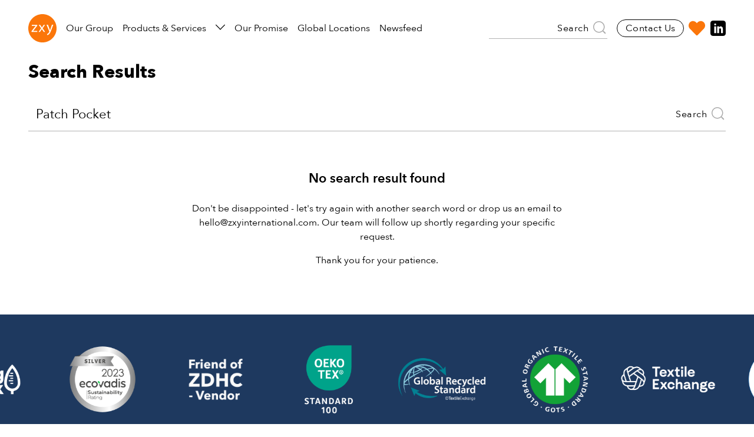

--- FILE ---
content_type: text/html; charset=UTF-8
request_url: https://www.zxyinternational.com/search?keys=Patch%20Pocket
body_size: 28724
content:
<!DOCTYPE html>
<html lang="en" dir="ltr">
  <head>
    <meta charset="utf-8" />
<script async src="https://www.googletagmanager.com/gtag/js?id=G-K4VKKFB44S"></script>
<script>window.dataLayer = window.dataLayer || [];function gtag(){dataLayer.push(arguments)};gtag("js", new Date());gtag("set", "developer_id.dMDhkMT", true);gtag("config", "G-K4VKKFB44S", {"groups":"default","page_placeholder":"PLACEHOLDER_page_location"});</script>
<link rel="canonical" href="https://www.zxyinternational.com/search" />
<meta name="Generator" content="Drupal 11 (https://www.drupal.org)" />
<meta name="MobileOptimized" content="width" />
<meta name="HandheldFriendly" content="true" />
<meta name="viewport" content="width=device-width, initial-scale=1.0" />
<link rel="icon" href="/sites/default/files/zxy-logo.svg" type="image/svg+xml" />

    <title>Search Results | ZXY International</title>
    <link rel="stylesheet" media="all" href="/core/modules/system/css/components/align.module.css?t449jb" />
<link rel="stylesheet" media="all" href="/core/modules/system/css/components/container-inline.module.css?t449jb" />
<link rel="stylesheet" media="all" href="/core/modules/system/css/components/clearfix.module.css?t449jb" />
<link rel="stylesheet" media="all" href="/core/modules/system/css/components/hidden.module.css?t449jb" />
<link rel="stylesheet" media="all" href="/core/modules/system/css/components/item-list.module.css?t449jb" />
<link rel="stylesheet" media="all" href="/core/modules/system/css/components/js.module.css?t449jb" />
<link rel="stylesheet" media="all" href="/core/modules/system/css/components/position-container.module.css?t449jb" />
<link rel="stylesheet" media="all" href="/core/modules/system/css/components/reset-appearance.module.css?t449jb" />
<link rel="stylesheet" media="all" href="/core/modules/views/css/views.module.css?t449jb" />
<link rel="stylesheet" media="all" href="/modules/custom/add_product/css/add-product.css?t449jb" />
<link rel="stylesheet" media="all" href="/modules/custom/product_listing/css/product_listing.css?t449jb" />
<link rel="stylesheet" media="all" href="/themes/custom/zxy/css/style.css?t449jb" />

    <script type="application/json" data-drupal-selector="drupal-settings-json">{"path":{"baseUrl":"\/","pathPrefix":"","currentPath":"search","currentPathIsAdmin":false,"isFront":false,"currentLanguage":"en","currentQuery":{"keys":"Patch Pocket"}},"pluralDelimiter":"\u0003","suppressDeprecationErrors":true,"facebook_pixel":{"facebook_id":"989127875030723","events":[],"fb_disable_advanced":false,"eu_cookie_compliance":false,"donottrack":true},"google_analytics":{"account":"G-K4VKKFB44S","trackOutbound":true,"trackMailto":true,"trackTel":true,"trackDownload":true,"trackDownloadExtensions":"7z|aac|arc|arj|asf|asx|avi|bin|csv|doc(x|m)?|dot(x|m)?|exe|flv|gif|gz|gzip|hqx|jar|jpe?g|js|mp(2|3|4|e?g)|mov(ie)?|msi|msp|pdf|phps|png|ppt(x|m)?|pot(x|m)?|pps(x|m)?|ppam|sld(x|m)?|thmx|qtm?|ra(m|r)?|sea|sit|tar|tgz|torrent|txt|wav|wma|wmv|wpd|xls(x|m|b)?|xlt(x|m)|xlam|xml|z|zip"},"ajaxTrustedUrl":{"\/search":true},"public_listing":{"base_url":"https:\/\/www.zxyinternational.com\/"},"user":{"uid":0,"permissionsHash":"af5d73e8018813f9fadf1f1dd012f02b661af206f888c9d2027cce5ddf3ef4ed"}}</script>
<script src="/core/assets/vendor/once/once.min.js?v=1.0.1"></script>
<script src="/core/misc/drupalSettingsLoader.js?v=11.2.5"></script>
<script src="/core/misc/drupal.js?v=11.2.5"></script>
<script src="/core/misc/drupal.init.js?v=11.2.5"></script>
<script src="/modules/contrib/facebook_pixel/js/facebook_pixel.js?v=2"></script>

    <!-- Twitter universal website tag code -->
    <script>
      !function(e,t,n,s,u,a){e.twq||(s=e.twq=function(){s.exe?s.exe.apply(s,arguments):s.queue.push(arguments);
      },s.version='1.1',s.queue=[],u=t.createElement(n),u.async=!0,u.src='//static.ads-twitter.com/uwt.js',
      a=t.getElementsByTagName(n)[0],a.parentNode.insertBefore(u,a))}(window,document,'script');
      // Insert Twitter Pixel ID and Standard Event data below
      twq('init','o7rhg');
      twq('track','PageView');
    </script>
    <!-- End Twitter universal website tag code -->
    
    <script type="text/javascript>
    _linkedin_partner_id = "3725378";
    window._linkedin_data_partner_ids = window._linkedin_data_partner_ids || [];
    window._linkedin_data_partner_ids.push(_linkedin_partner_id);
    </script><script type="text/javascript">
    (function(l) {
    if (!l){window.lintrk = function(a,b){window.lintrk.q.push([a,b])};
    window.lintrk.q=[]}
    var s = document.getElementsByTagName("script")[0];
    var b = document.createElement("script");
    b.type = "text/javascript";b.async = true;
    b.src = "https://snap.licdn.com/li.lms-analytics/insight.min.js;
    s.parentNode.insertBefore(b, s);})(window.lintrk);
    </script>
    <noscript>
    <img height="1" width="1" style="display:none;" alt="" src="https://px.ads.linkedin.com/collect/?pid=3725378&fmt=gif" />
    </noscript>
    
  </head>
  <body>
        <a href="#main-content" class="visually-hidden focusable">
      Skip to main content
    </a>
    <noscript><img src="https://www.facebook.com/tr?id=989127875030723&amp;ev=PageView&amp;noscript=1" alt="" height="1" width="1" /></noscript>
      <div class="dialog-off-canvas-main-canvas" data-off-canvas-main-canvas>
    


<div class="region-wrapper">
  <header class="region-header"><div>
  <div id="block-zxy-branding" class="site-branding">
  
    
        <a href="/" rel="home">
      <img src="/themes/custom/zxy/zxy-logo.svg" alt="Home" fetchpriority="high" />
    </a>
      
</div>

<div class="menu-toggle-target menu-toggle-target-show" id="show-block-zxy-main-menu"></div>
<div class="menu-toggle-target" id="hide-block-zxy-main-menu"></div>

<nav role="navigation"
     aria-labelledby="block-zxy-main-menu-menu"
   id="block-zxy-main-menu" class="block block-menu navigation menu--main"
>
          
  
  <h2 class="visually-hidden" id="block-zxy-main-menu-menu">Main navigation</h2>
  

        <div class="menu">
      



               
    <ul data-region="header" class="menu-main" data-drupal-selector="menu-main">   
                                  <li class="menu-main__item">                <a href="/our-group"  class="menu-main__link">
          Our Group
                  </a>


        
              </li>

                                  <li class="menu-main__item menu-main__item--expanded">                <a href="/products-and-services"  class="menu-main__link">
          Products &amp; Services
                      <i class="icon">
              <svg xmlns="http://www.w3.org/2000/svg" viewBox="0 0 448 512">
                <path fill="currentColor"
                      d="M443.5 162.6l-7.1-7.1c-4.7-4.7-12.3-4.7-17 0L224 351 28.5 155.5c-4.7-4.7-12.3-4.7-17 0l-7.1 7.1c-4.7 4.7-4.7 12.3 0 17l211 211.1c4.7 4.7 12.3 4.7 17 0l211-211.1c4.8-4.7 4.8-12.3.1-17z"/>
              </svg>
            </i>
                  </a>


        
                                 
      <ul data-region="header" class="menu-main__submenu closed menu-level-1" data-drupal-selector="menu-main">     
                                  <li class="menu-main__item">                <a href="/products"  class="menu-main__link">
          All Products
                  </a>


                  <div class="menu-img-wrap">
          <img src="/sites/default/files/2022-07/ZF22EM07_1C.jpeg" alt="" title="All Products" loading="lazy" typeof="foaf:Image">
          </div>
        
              </li>

                                  <li class="menu-main__item menu-main__item--expanded">                <a href="/product-divisions"  class="menu-main__link">
          Division
                      <i class="icon">
              <svg xmlns="http://www.w3.org/2000/svg" viewBox="0 0 448 512">
                <path fill="currentColor"
                      d="M443.5 162.6l-7.1-7.1c-4.7-4.7-12.3-4.7-17 0L224 351 28.5 155.5c-4.7-4.7-12.3-4.7-17 0l-7.1 7.1c-4.7 4.7-4.7 12.3 0 17l211 211.1c4.7 4.7 12.3 4.7 17 0l211-211.1c4.8-4.7 4.8-12.3.1-17z"/>
              </svg>
            </i>
                  </a>


        
                                 
      <ul data-region="header" class="menu-main__submenu closed menu-level-1 menu-level-2" data-drupal-selector="menu-main">     
                                  <li class="menu-main__item">                <a href="/products?product_division%5B154%5D=154"  class="menu-main__link">
          Athleisure
                  </a>


        
              </li>

                                  <li class="menu-main__item">                <a href="/products?product_division%5B155%5D=155"  class="menu-main__link">
          Corporate
                  </a>


        
              </li>

                                  <li class="menu-main__item">                <a href="/products?product_division%5B156%5D=156"  class="menu-main__link">
          Footwear
                  </a>


        
              </li>

                                  <li class="menu-main__item">                <a href="/products?product_division%5B157%5D=157"  class="menu-main__link">
          Lifestyle
                  </a>


        
              </li>

                                  <li class="menu-main__item">                <a href="/products?product_division%5B158%5D=158"  class="menu-main__link">
          Loungewear
                  </a>


        
              </li>

                                  <li class="menu-main__item">                <a href="/products?product_division%5B159%5D=159"  class="menu-main__link">
          PPE
                  </a>


        
              </li>

                                  <li class="menu-main__item">                <a href="/products?product_division%5B160%5D=160"  class="menu-main__link">
          Retail
                  </a>


        
              </li>

                                  <li class="menu-main__item">                <a href="/products?product_division%5B161%5D=161"  class="menu-main__link">
          Sports
                  </a>


        
              </li>

                                  <li class="menu-main__item">                <a href="/products?product_division%5B162%5D=162"  class="menu-main__link">
          Wellness / Spa
                  </a>


        
              </li>

      </ul>
                   </li>

                                  <li class="menu-main__item menu-main__item--expanded">                <a href="/product-categories"  class="menu-main__link">
          Category
                      <i class="icon">
              <svg xmlns="http://www.w3.org/2000/svg" viewBox="0 0 448 512">
                <path fill="currentColor"
                      d="M443.5 162.6l-7.1-7.1c-4.7-4.7-12.3-4.7-17 0L224 351 28.5 155.5c-4.7-4.7-12.3-4.7-17 0l-7.1 7.1c-4.7 4.7-4.7 12.3 0 17l211 211.1c4.7 4.7 12.3 4.7 17 0l211-211.1c4.8-4.7 4.8-12.3.1-17z"/>
              </svg>
            </i>
                  </a>


        
                                 
      <ul data-region="header" class="menu-main__submenu closed menu-level-1 menu-level-2" data-drupal-selector="menu-main">     
                                  <li class="menu-main__item">                <a href="/products?product_category%5B354%5D=354"  class="menu-main__link">
          Chefwear
                  </a>


        
              </li>

                                  <li class="menu-main__item">                <a href="/products?product_category%5B355%5D=355"  class="menu-main__link">
          Dresses / Jumpsuits
                  </a>


        
              </li>

                                  <li class="menu-main__item">                <a href="/products?product_category%5B356%5D=356"  class="menu-main__link">
          Footwear
                  </a>


        
              </li>

                                  <li class="menu-main__item">                <a href="/products?product_category%5B357%5D=357"  class="menu-main__link">
          Innerwear
                  </a>


        
              </li>

                                  <li class="menu-main__item">                <a href="/products?product_category%5B358%5D=358"  class="menu-main__link">
          Jackets / Coats
                  </a>


        
              </li>

                                  <li class="menu-main__item">                <a href="/products?product_category%5B359%5D=359"  class="menu-main__link">
          Knit Bottoms
                  </a>


        
              </li>

                                  <li class="menu-main__item">                <a href="/products?product_category%5B360%5D=360"  class="menu-main__link">
          Knit Tops
                  </a>


        
              </li>

                                  <li class="menu-main__item">                <a href="/products?product_category%5B361%5D=361"  class="menu-main__link">
          Knitwear (Flat Knit)
                  </a>


        
              </li>

                                  <li class="menu-main__item">                <a href="/products?product_category%5B362%5D=362"  class="menu-main__link">
          Nightwear
                  </a>


        
              </li>

                                  <li class="menu-main__item">                <a href="/products?product_category%5B363%5D=363"  class="menu-main__link">
          PPE
                  </a>


        
              </li>

                                  <li class="menu-main__item">                <a href="/products?product_category%5B364%5D=364"  class="menu-main__link">
          Swimwear
                  </a>


        
              </li>

                                  <li class="menu-main__item">                <a href="/products?product_category%5B365%5D=365"  class="menu-main__link">
          Woven Bottoms
                  </a>


        
              </li>

                                  <li class="menu-main__item">                <a href="/products?product_category%5B366%5D=366"  class="menu-main__link">
          Woven Tops
                  </a>


        
              </li>

                                  <li class="menu-main__item">                <a href="/products?product_category%5B367%5D=367"  class="menu-main__link">
          Other
                  </a>


        
              </li>

      </ul>
                   </li>

                                  <li class="menu-main__item">                <a href="/product-wear"  class="menu-main__link">
          Create Product Portfolio
                  </a>


        
              </li>

      </ul>
                   </li>

                                  <li class="menu-main__item">                <a href="/our-promise"  class="menu-main__link">
          Our Promise
                  </a>


        
              </li>

                                  <li class="menu-main__item">                <a href="/global-locations"  class="menu-main__link">
          Global Locations
                  </a>


        
              </li>

                                  <li class="menu-main__item">                <a href="/newsfeed"  class="menu-main__link">
          Newsfeed
                  </a>


        
              </li>

      </ul>
     
</ul>

      <div class="extra-menu">
        <div class="social-icons">
                   <a href="https://bd.linkedin.com/company/zxyinternational" target="_blank">
            <i class="icon"><svg xmlns="http://www.w3.org/2000/svg" viewBox="0 0 448 512">
              <path fill="currentColor"
                    d="M416 32H31.9C14.3 32 0 46.5 0 64.3v383.4C0 465.5 14.3 480 31.9 480H416c17.6 0 32-14.5 32-32.3V64.3c0-17.8-14.4-32.3-32-32.3zM135.4 416H69V202.2h66.5V416zm-33.2-243c-21.3 0-38.5-17.3-38.5-38.5S80.9 96 102.2 96c21.2 0 38.5 17.3 38.5 38.5 0 21.3-17.2 38.5-38.5 38.5zm282.1 243h-66.4V312c0-24.8-.5-56.7-34.5-56.7-34.6 0-39.9 27-39.9 54.9V416h-66.4V202.2h63.7v29.2h.9c8.9-16.8 30.6-34.5 62.9-34.5 67.2 0 79.7 44.3 79.7 101.9V416z"/>
              </svg></i>
          </a>
                 </div> 
        <a class="btn-hollow" href="/contact-us">Contact Us</a>
      </div>
    </div>

    <a class="menu-toggle"
       href="#show-block-zxy-main-menu"><span>Show &mdash; Main navigation</span>
      <div class="menu-burger">
        <span></span><span></span><span></span>
      </div>
    </a>
    <a class="menu-toggle menu-toggle--hide"
       href="#hide-block-zxy-main-menu"><span>Hide &mdash; Main navigation</span>
      <div class="menu-burger">
        <span></span><span></span><span></span>
      </div>
    </a>
  </nav>


  <form class="search-box" action="/search">
    <label for="header-search-box">Search:</label>
    <input type="text" name="keys" id="header-search-box">
    <input type="submit" value="Search">
  </form>

  <div class="navbar-top-right">
    <div class="nav-top-right">
      <a class="btn-hollow" href="/contact-us">Contact Us</a>
      <a class="wishlist-count" href="/wishlist" title="Go to wishlist">
        <span class="count">0</span>
        <i class="icon"><svg viewbox="0 0 512 512" xmlns="http://www.w3.org/2000/svg"><path d="M462.3 62.6C407.5 15.9 326 24.3 275.7 76.2L256 96.5l-19.7-20.3C186.1 24.3 104.5 15.9 49.7 62.6c-62.8 53.6-66.1 149.8-9.9 207.9l193.5 199.8c12.5 12.9 32.8 12.9 45.3 0l193.5-199.8c56.3-58.1 53-154.3-9.8-207.9z" fill="currentColor"></path>
          </svg>
        </i>
      </a>
           <a href="https://www.linkedin.com/company/zxyinternational" target="_blank">
        <i class="icon">
          <svg xmlns="http://www.w3.org/2000/svg" xmlns:xlink="http://www.w3.org/1999/xlink" version="1.1" id="Layer_1" x="0px" y="0px" viewBox="0 0 25.7 25.7" style="enable-background:new 0 0 25.7 25.7;" xml:space="preserve"><path id="Icon_metro-linkedin" d="M21.4,0H4.3C1.9,0,0,1.9,0,4.3v17.1c0,2.4,1.9,4.3,4.3,4.3h17.1c2.4,0,4.3-1.9,4.3-4.3V4.3  C25.7,1.9,23.8,0,21.4,0z M9.6,20.9H6.4V9.6h3.2V20.9L9.6,20.9z M8,8C7.1,8,6.4,7.3,6.4,6.4S7.1,4.8,8,4.8s1.6,0.7,1.6,1.6  S8.9,8,8,8L8,8z M20.9,20.9h-3.2v-6.4c0-0.9-0.7-1.6-1.6-1.6s-1.6,0.7-1.6,1.6v6.4h-3.2V9.6h3.2v2c0.7-0.9,1.7-2,2.8-2  c2.1,0.1,3.7,1.9,3.6,4V20.9L20.9,20.9z"/>
          </svg>

        </i>
      </a>
         </div>
  </div>
</div>
</header>
  <div class="main">
        <div class="region-content">  <div>
    <div data-drupal-messages-fallback class="hidden"></div><div id="block-zxy-content">
  
    
      <div class="views-element-container">
<div class="search js-view-dom-id-f727a912caf9c6267264132601e07028f07621022d78ce37137b04af959d5bd3 products-view">
  <div class="white-grad-top"></div>

  <section>
    <h2 class="h3"> Search Results </h2>

    <form class="views-exposed-form" data-drupal-selector="views-exposed-form-search-page-1" action="/search" method="get" id="views-exposed-form-search-page-1" accept-charset="UTF-8">
  <div class="js-form-item form-item js-form-type-textfield form-item-keys js-form-item-keys form-no-label">
        <input title="Search keywords" data-drupal-selector="edit-keys" type="text" id="edit-keys" name="keys" value="Patch Pocket" size="15" maxlength="128" class="form-text" />

        </div><div data-drupal-selector="edit-actions" class="form-actions js-form-wrapper form-wrapper" id="edit-actions"><input data-drupal-selector="edit-submit-search" type="submit" id="edit-submit-search" value="Search" class="button js-form-submit form-submit" />
</div>


</form>

    

    <section>
<h4>No search result found</h4>
<p class="p3">
Don't be disappointed - let's try again with another search word or drop us an email to hello@zxyinternational.com. Our team will follow up shortly regarding your specific request. 
</p>
<p>Thank you for your patience.</p>
</section>
        

    
    

    
    
  </section>
</div>
</div>

  </div>

  </div>
</div>
    <footer class="region-footer">
      <div class="pre-footer">  <div>
    <div class="views-element-container" id="block-views-block-our-accreditation-block-1">
  
    
      <div><div class="js-view-dom-id-92a4b5156f8b596a29f414d446d5a707c8bd88239b0eb200063c71ae838de961">
  
  
  

  
  
  

  <div class="item-list">
  
  <ul>

          <li>  <img loading="lazy" src="/sites/default/files/2021-11/9_1.png" width="500" height="500" alt="Higg Index" />

</li>
          <li>  <img loading="lazy" src="/sites/default/files/2023-05/8_2.png" width="500" height="500" alt="EcoVadis 2023 (Silver)" />

</li>
          <li>  <img loading="lazy" src="/sites/default/files/2022-12/Friend%20of%20ZDHC.png" width="400" height="400" alt="Friend of ZDHC" />

</li>
          <li>  <img loading="lazy" src="/sites/default/files/2023-03/OEKO-TEX-Standard-100.png" width="500" height="500" alt="OEKO TEX Standard 100" />

</li>
          <li>  <img loading="lazy" src="/sites/default/files/2021-11/4_3.png" width="500" height="500" alt="Global Recycled Standard" />

</li>
          <li>  <img loading="lazy" src="/sites/default/files/2021-11/3_1.png" width="500" height="500" alt="GOTS (Global Textile Standard)" />

</li>
          <li>  <img loading="lazy" src="/sites/default/files/2022-05/TE_New_0.png" width="500" height="500" alt="Textile Exchange (Creating Material Change)" />

</li>
          <li>  <img loading="lazy" src="/sites/default/files/2021-11/1_1.png" width="500" height="500" alt="ISO (Certified Company) - 9001:2015" />

</li>
    
  </ul>

</div>

    

  
  

  
  
</div>
</div>

  </div>

  </div>
</div>
        <div>
    <div class="footer-mission" id="block-footermission">
  
    
    <img src="/themes/custom/zxy/zxy-logo.svg" alt="Home" />

  <p><span><span><span><span><span>Our mission is to be the ultimate bespoke global sourcing partner delivering sustainable innovation, leading design collaboration, compliance &amp; CSR excellence, and intuitive client service.</span></span></span></span></span></p>
</div>
<div id="block-newsletter" class="footer-newsletter">
  </div><nav role="navigation" aria-labelledby="block-ourproducts-menu" id="block-ourproducts">
      
  <h2 id="block-ourproducts-menu">Products &amp; Services</h2>
  

        
              <ul>
              <li>
        <a href="/products?product_division%5B154%5D=154" data-drupal-link-query="{&quot;product_division&quot;:{&quot;154&quot;:&quot;154&quot;}}" data-drupal-link-system-path="products">Athleisure</a>
              </li>
          <li>
        <a href="/products?product_division%5B155%5D=155" data-drupal-link-query="{&quot;product_division&quot;:{&quot;155&quot;:&quot;155&quot;}}" data-drupal-link-system-path="products">Corporate</a>
              </li>
          <li>
        <a href="/products?product_division%5B161%5D=161" data-drupal-link-query="{&quot;product_division&quot;:{&quot;161&quot;:&quot;161&quot;}}" data-drupal-link-system-path="products">Sports</a>
              </li>
          <li>
        <a href="/products?product_division%5B157%5D=157" data-drupal-link-query="{&quot;product_division&quot;:{&quot;157&quot;:&quot;157&quot;}}" data-drupal-link-system-path="products">Lifestyle</a>
              </li>
        </ul>
  


  </nav>
<nav role="navigation" aria-labelledby="block-ourproducts-2-menu" id="block-ourproducts-2">
      
  <h2 id="block-ourproducts-2-menu">Product Types</h2>
  

        
              <ul>
              <li>
        <a href="/products?product_type%5B101%5D=101" data-drupal-link-query="{&quot;product_type&quot;:{&quot;101&quot;:&quot;101&quot;}}" data-drupal-link-system-path="products">Tees</a>
              </li>
          <li>
        <a href="/products?product_type%5B88%5D=88" data-drupal-link-query="{&quot;product_type&quot;:{&quot;88&quot;:&quot;88&quot;}}" data-drupal-link-system-path="products">Polos</a>
              </li>
          <li>
        <a href="/products?product_type%5B78%5D=78" data-drupal-link-query="{&quot;product_type&quot;:{&quot;78&quot;:&quot;78&quot;}}" data-drupal-link-system-path="products">Hoodies / Sweats</a>
              </li>
          <li>
        <a href="/products?product_type%5B93%5D=93" data-drupal-link-query="{&quot;product_type&quot;:{&quot;93&quot;:&quot;93&quot;}}" data-drupal-link-system-path="products">Shirts</a>
              </li>
        </ul>
  


  </nav>
<nav role="navigation" aria-labelledby="block-companyinfo-menu" id="block-companyinfo">
      
  <h2 id="block-companyinfo-menu">Company Info</h2>
  

        
              <ul>
              <li>
        <a href="/our-group" data-drupal-link-system-path="node/519">Our Group</a>
              </li>
          <li>
        <a href="/our-promise" data-drupal-link-system-path="node/45">Our Promise</a>
              </li>
          <li>
        <a href="/our-group#meet-our-team" data-drupal-link-system-path="node/519">Meet Our Team</a>
              </li>
          <li>
        <a href="/our-group#zxy-history" data-drupal-link-system-path="node/519">History of ZXY</a>
              </li>
        </ul>
  


  </nav>
<nav role="navigation" aria-labelledby="block-privacycookies-menu" id="block-privacycookies">
      
  <h2 id="block-privacycookies-menu">Privacy &amp; Cookies</h2>
  

        
              <ul>
              <li>
        <a href="/privacy-policy" data-drupal-link-system-path="node/49">Privacy Policy</a>
              </li>
          <li>
        <a href="/cookie-policy" data-drupal-link-system-path="node/48">Cookie Policy</a>
              </li>
        </ul>
  


  </nav>
<nav role="navigation" aria-labelledby="block-customerenquiries-menu" id="block-customerenquiries">
      
  <h2 id="block-customerenquiries-menu">Customer Enquiries</h2>
  

        
              <ul>
              <li>
        <a href="/contact-us" data-drupal-link-system-path="node/7">Contact Us</a>
              </li>
          <li>
        <a href="/global-locations" data-drupal-link-system-path="node/46">Global Locations</a>
              </li>
          <li>
        <a href="/newsfeed" data-drupal-link-system-path="newsfeed">Newsfeed</a>
              </li>
        </ul>
  


  </nav>
<div id="block-address" class="footer-contact">
  
    
      <div class="footer-address-social-container">
      <div class="footer-social">
               <a href="https://www.linkedin.com/company/zxyinternational" target="_blank">
          <svg xmlns="http://www.w3.org/2000/svg" viewBox="0 0 448 512">
            <path fill="currentColor"
                  d="M416 32H31.9C14.3 32 0 46.5 0 64.3v383.4C0 465.5 14.3 480 31.9 480H416c17.6 0 32-14.5 32-32.3V64.3c0-17.8-14.4-32.3-32-32.3zM135.4 416H69V202.2h66.5V416zm-33.2-243c-21.3 0-38.5-17.3-38.5-38.5S80.9 96 102.2 96c21.2 0 38.5 17.3 38.5 38.5 0 21.3-17.2 38.5-38.5 38.5zm282.1 243h-66.4V312c0-24.8-.5-56.7-34.5-56.7-34.6 0-39.9 27-39.9 54.9V416h-66.4V202.2h63.7v29.2h.9c8.9-16.8 30.6-34.5 62.9-34.5 67.2 0 79.7 44.3 79.7 101.9V416z"/>
          </svg>
        </a>
             </div>
      
            <div><address>ZXY International DMCC,<br>
Suite No.2701, Platinum Tower,<br>
Cluster “I”, Jumeirah Lake</address>

<address>Towers, P.O. Box 43720, Dubai</address>
</div>
      
    </div>
  </div>

  </div>

      <div class="footer-copyright">
        &copy; All rights reserved by ZXY International
      </div>
    </footer>
  </div>
</div>

  </div>

    
    <script src="/modules/contrib/jquery_once/lib/jquery_3.7.1_jquery.min.js?v=3.7.1"></script>
<script src="/modules/contrib/jquery_once/lib/jquery-once-2.2.3/jquery.once.min.js?v=2.2.3"></script>
<script src="/modules/contrib/google_analytics/js/google_analytics.js?v=11.2.5"></script>
<script src="/modules/custom/product_listing/js/product_listing_selectlist.js?t449jb"></script>
<script src="/themes/custom/zxy/js/nav-menu.js?v=1.x"></script>
<script src="/themes/custom/zxy/js/status-message.js?v=1.x"></script>
<script src="/themes/custom/zxy/js/form-options.js?v=1.x"></script>
<script src="/themes/custom/zxy/js/form-submit-fix.js?v=1.x"></script>
<script src="/themes/custom/zxy/js/infinite-slider.js?v=1.x"></script>
<script src="/themes/custom/zxy/js/sticky-header.js?v=1.x"></script>
<script src="/modules/custom/zxy_module/assets/js/zxy_module_wishlist_counter.js?t449jb"></script>

     <script type="text/javascript" id="zsiqchat">var $zoho=$zoho || {};$zoho.salesiq = $zoho.salesiq || {widgetcode: "siq88695627b5344dd8db7d3f243f07043cbbd4f8bb69e1363f45030fecd4cf7e40", values:{},ready:function(){}};var d=document;s=d.createElement("script");s.type="text/javascript";s.id="zsiqscript";s.defer=true;s.src="https://salesiq.zohopublic.com/widget";t=d.getElementsByTagName("script")[0];t.parentNode.insertBefore(s,t);</script>
  </body>
</html>


--- FILE ---
content_type: text/css
request_url: https://www.zxyinternational.com/modules/custom/add_product/css/add-product.css?t449jb
body_size: 2130
content:
form.add-product-form {    max-width: 980px;    width: calc(100% - 40px);    margin: 50px auto;    padding: 40px;    border-radius: var(--radius-m);    border: var(--box-border-light);    box-shadow: var(--box-m-shadow);}form.add-product-form input[type="file"] {    appearance: none;    -webkit-appearance: none;    -moz-appearance: none;    align-items: center;    border-radius: var(--control-radius);    box-shadow: none;    display: inline-flex;    font-size: var(--sm);    justify-content: flex-start;    line-height: var(--control-line-height);    position: relative;    vertical-align: top;    border: var(--box-border);    height: 64px;    padding: 17px 160px 17px 20px;    width: 100%;}form.add-product-form .form-managed-file input.form-submit {    position: absolute;    top: 11px;    bottom: 0;    right: 20px;    height: 40px;    width: 120px;    line-height: 22px;    padding: 10px 18px;    background-color: var(--primary-d);    background-image: linear-gradient(180deg, var(--button-grad-blue-1), var(--button-grad-blue-2));    color: white;}form.add-product-form .form-item>label {    font-weight: 600;    margin-bottom: 5px;}form.add-product-form .form-item .form-managed-file{    position: relative;}form.add-product-form .form-item .description {    margin: 5px 0px;}form.add-product-form .form-actions input[type="submit"] {    background-color: var(--primary-d);    background-image: linear-gradient(180deg, var(--button-grad-blue-1), var(--button-grad-blue-2));    color: white;    margin-top: 10px;    height: 40px;    width: 120px;    line-height: 22px;    padding: 10px 18px;}@media (max-width: 767px){    form.add-product-form {        padding: 24px 14px;        width: calc(100% - 20px);    }    form.add-product-form input[type="file"] {        height: 52px;        padding: 10px 128px 10px 10px;        width: 100%;    }    form.add-product-form .form-managed-file input.form-submit {        top: 10px;        height: 32px;        width: 94px;        right: 10px;        line-height: 18px;        padding: 6px 12px;    }}

--- FILE ---
content_type: text/css
request_url: https://www.zxyinternational.com/modules/custom/product_listing/css/product_listing.css?t449jb
body_size: 20568
content:
body .products-view,body .products-view::before,body .products-view::after {
    
    background-image: none;
    
}



        .front-img, .backhover-img {
            display: flex;
            justify-content: center;
            padding: 20px;
        }
        .backhover-img{
            display: none;
        }
        .product-wear .product-details h5 {
            margin-bottom: 0;
        }
        .product-wear .product-details ul {
            margin-top: var(--blh-050);
        }
        .product-wear .product-card:hover .front-img{
            display: none;
        }
        .product-wear .product-card:hover .backhover-img {
            display: flex;
        }
       
a.add-to-selectlist.btn-no-surround {
    position: absolute;
    top: var(--blh);
    right: var(--blh);
    color: var(--light-trans-2);
    text-decoration: none;
    z-index: 2;
}


.product-wear .product-image .add-to-selectlist.selected {
    color: var(--orange);
}

.product-wear .filter-form-container .views-exposed-form {
    flex-basis: auto !important;
}
.right-menu ul {
    display: flex;
    list-style: none;
    padding-left: 0;
    font-size: var(--sm);
    font-weight: var(--font-weight-regular);
    grid-gap: var(--blh-200);
    padding-right: 15px;
}
.right-menu ul>li>a {
    font-size: var(--sm);
    font-weight: var(--font-weight-regular);
    color: var(--text-colour);
    text-decoration: none;
}
.right-menu ul>li>a:hover {
    text-decoration: underline;
}

.product-wrapper {
    display: flex;
    flex-wrap: wrap;
}
.product-wrapper>div:not(.product-list) {
    max-width: 270px;
    width: 100%;
    padding-right: 30px;
}
.product-wrapper .product-list {
    width: 100%;
    max-width: calc(100% - 270px);
}
.product-wrapper>div:not(.product-list) ul {
    margin-top: 0px;
    list-style: none;
    padding-left: 0;
    font-size: var(--sm);
    font-weight: var(--font-weight-regular);
}
.product-wrapper>div:not(.product-list) ul>li {
    padding: 4px 0px;
}
.product-wrapper>div:not(.product-list) ul>li>a {
    display: block;
    text-decoration: none;
    color: var(--text-colour);
    cursor: pointer;
    font-size: var(--sm);
    font-weight: var(--font-weight-regular);
    margin: 0;
}
.product-wrapper>div:not(.product-list) h4 {
    margin-bottom: 22px;
    padding-bottom: 15px;
    border-bottom: 1px solid var(--border-colour-light);
}
.product-wrapper>div:not(.product-list) ul>li.quarter-link>a:before {
    content: "-";
    margin-right: 5px;
    display: inline-block;
    position: relative;
    top: -2px;
}
.product-wrapper>div:not(.product-list) li.year-link ul {
    display: none;
}
.product-wrapper>div:not(.product-list) li.year-link>a:after {
    content: "";
    display: inline-block;
    width: 20px;
    height: 14px;
    vertical-align: middle;
    margin-top: -1px;
    background-image: url(../img/arrow-down.svg);
    background-repeat: no-repeat;
    background-size: 14px;
    margin-left: 10px;
}
.product-wrapper>div:not(.product-list) ul>li.year-link.active>ul, .product-wrapper>div:not(.product-list) ul>li.year-link>a.active+ul, .product-wrapper>div:not(.product-list) ul>li.year-link:hover>ul {
    display: block;
}
.product-wrapper>div:not(.product-list) ul>li.year-link>a.active, .product-wrapper>div:not(.product-list) ul>li:hover>a {
    font-weight: var(--font-weight-bold);
}
.product-wrapper>div:not(.product-list) ul>li.year-link>a.active:after, .product-wrapper>div:not(.product-list) ul>li:hover>a:after{
    display: none;
}
.product-wrapper>div:not(.product-list) ul>li.year-link>a.active, .product-wrapper>div:not(.product-list) ul>li.quarter-link:hover>a {
    font-weight: var(--font-weight-regular);
    text-decoration: underline;
}

.product-wrapper>div:not(.product-list) h4 {
    margin-bottom: 22px;
    padding-bottom: 15px;
    border-bottom: 1px solid var(--border-colour-light);
    font-weight: var(--font-weight-bold);
    line-height: 1;
}

/*************/
/*.pager .left li.pager__item.pager__item--first, .pager .right li.pager__item.pager__item--last {*/
/*    display: none;*/
/*}*/
/*.pager .pager__items ul.middle {*/
/*    grid-column-gap: unset;*/
/*}*/
/*.pager ul.middle, .pager ul.middle li.pager__item {*/
/*    display: flex;*/
/*}*/
/*.pager ul.middle li.pager__item:after {*/
/*    content: "/";*/
/*    display: inline-block;*/
/*    margin: 0px 2px;*/
/*    font-weight: var(--font-weight-regular);*/
/*}*/
/*.pager ul.middle li.pager__item:last-child:after{*/
/*    display: none;*/
/*}*/
/*nav.pager .pager__item a {*/
/*    font-weight: var(--font-weight-regular);*/
/*}*/
/*nav.pager .pager__item.is-active a {*/
/*    text-decoration: none;*/
/*}*/
/*.pager .pager__items li.pager__item>a {*/
/*    color: var(--zxy-navy);*/
/*}*/
/*.pager .pager__items .left li.pager__item>a, .pager .pager__items .right li.pager__item>a {*/
/*    font-weight: var(--font-weight-bold);*/
/*}*/

/*.pager__item.pager__item--first a::before {*/
/*	content: "";*/
/*	background-image: url(../img/feather-arrow-left.png);*/
/*}*/




/*.pager__item.pager__item--previous a::before {*/
/*	content: "";*/
/*	background-image: url(../img/feather-arrow-left.png);*/
/*	background-size: 100% auto;*/
/*	width: 20px;*/
/*	display: block;*/
/*	background-repeat: no-repeat;*/
/*	top: 4px;*/
/*	position: relative;*/
/*}*/


/*.pager__item.pager__item--next a::after {*/
/*	content: "";*/
/*	background-image: url(../img/feather-arrow-right.png);*/
/*	background-size: 100% auto;*/
/*	width: 20px;*/
/*	display: block;*/
/*	background-repeat: no-repeat;*/
/*	top: 4px;*/
/*	position: relative;*/
/*}*/

.product-wrapper>div:not(.product-list) ul>li.active>a {
   font-weight: var(--font-weight-bold);
}
.products-view.product-wear .filter-form-container {
    padding: var(--blh-025) 0;
}

.products-view.product-wear .product-image img {
    max-height: 100%;
    max-width: 100%;
}


.product-list-container ul {
    padding-left: 0px;
    max-width: 300px;
    margin: 25px auto;
}



.product-list-wrapper {
    position: relative;
    min-height: calc(100vh - var(--navbar-height));
    background-image: radial-gradient(circle farthest-corner at 50% 0%, rgba(255, 255, 255, 0.9) 40%, rgba(255, 255, 255, 0.3) 65%), radial-gradient(circle farthest-corner at 100% 100%, rgba(251, 118, 10, 0.4), rgba(240, 161, 14, 0) 40%), radial-gradient(circle farthest-corner at 0% 50%, rgba(240, 106, 93, 0.4), rgba(240, 106, 93, 0) 40%), radial-gradient(circle farthest-corner at 50% 50%, #bad8ff, #709ba7);
    display: flex;
    justify-content: center;
    align-items: center;
}

.product-list-container {
    padding-top: var(--container-block-padding);
    padding-bottom: var(--container-block-padding);
    padding-left: var(--container-inline-padding);
    padding-right: var(--container-inline-padding);
    position: relative;
    margin-left: auto;
    margin-right: auto;
    width: 100%;
    max-width: 35rem;
    z-index: 1;
}
.product-list-card {
    padding: var(--blh-200);
    background-color: white;
    border-radius: var(--radius-m);
    border: var(--box-border-light);
    box-shadow: var(--box-l-shadow);
    text-align: center;
}

.product-selected header{
    display: flex;
    justify-content: space-between;
    width: 100%;
    align-items: center;
}

.product-list-form input[type="text"]{
    width: 100%;
}
.product-list-form input[type="password"] {
    width: 100%;
}


.product-card .remove-product-selectlink.btn-pill {
    cursor: pointer;
    position: absolute;
    top: 10px;
    right: 10px;
    z-index: 2;
    padding: 0;
    background-color: transparent;
}


/*********************************Login product_listing.css add new********************************/
.product-list-form .form-item{
    margin: 12px 0px;
    display: inline-block;
    width: 100%;
}
.product-list-card h4{
    font-weight: 700;
    margin-bottom: 20px;
}
.product-list-card .product-list-title{
    font-size: var(--m);
    font-weight: 700;
    margin-bottom: 20px;
}
.product-list-form #user-login-form label {
    display: none;
}
.product-list-form .form-item input[type="email"], .product-list-form .form-item input[type="text"], .product-list-form .form-item input[type="password"] {
    border-radius: 30px;
    padding: 10px 25px;
    height: 46px;
    width: 100%;
    background-color: #fafafb;
    border: 1px solid #ededed;
}
.product-list-form  form input[type="submit"] {
    border-radius: 30px;
    padding: 10px 20px;
    height: 46px;
    background-image: linear-gradient(180deg, var(--blue-d), var(--blue));
    color: white;
    width: 100%;
}
.product-list-form form input[type="submit"]{
    margin-top: 30px;
}
.product-list-form ul {
    padding-left: 0;
    list-style: none;
    display: flex;
    justify-content: space-between;
    flex-wrap: wrap;
    margin-top: 20px;
    display: none;
}
.product-list-card ul>li>a {
    text-decoration: none;
    color: #000;
}
.product-list-card ul>li>a:hover {
    text-decoration: underline;
}
.region-content.user .user-pass, .region-content.user .user-register-form{
    padding: var(--blh-200);
    background-color: white;
    border-radius: var(--radius-m);
    border: var(--box-border-light);
    box-shadow: var(--box-l-shadow);
    text-align: center;
    margin: var(--container-block-padding) auto;
    width: 100%;
    max-width: 464px;
}
.region-content.user .user-pass .form-item label, .region-content.user .user-register-form .form-item label{
    text-align: left;
    display: block;
    margin-bottom: 10px;
}
.region-content.user .user-register-form .form-item input+label {
    display: inline-block;
    margin: 0;
}

.add-product-card {
    display: flex;
    align-items: flex-end;
    flex-flow: column-reverse;
}
li.add-product-card .add-pc-inner {
    padding: 50px 20px;
    display: flex;
    align-items: center;
    justify-content: center;
    border: 1px solid var(--light-trans-1);
    border-radius: 10px;
    width: 100%;
}
li.add-product-card .add-pc-inner span.plus-icon {
    font-size: 100px;
    font-weight: 400;
    font-family: initial;
    line-height: 0;
    width: 100px;
    height: 100px;
    display: flex;
    align-items: center;
    justify-content: center;
    border: 1px solid #000;
    border-radius: 50px;
    margin: 0px auto 20px auto;
    font-size: 0;
}
li.add-product-card .add-pc-inner span.plus-icon::before{
    content: "";
    width: 60px;
    height: 60px;
    display: block;
    background-image: url(../img/plus-icon.png);
    background-position: center;
    background-repeat: no-repeat;
    background-size: cover;
}
li.add-product-card .add-pc-inner>a {
    display: block;
    text-align: center;
    text-decoration: none;
    color: #000;
}
li.add-product-card .add-pc-inner h4 {
    margin: 0;
}
.product-wear.product-selected .product-wrapper .product-list {
    max-width: 100%;
}
.product-list-form fieldset.form-item{
    border: 0;
    padding: 0;
}
.product-list-form fieldset .form-item {
    margin: 0;
}
.product-list-form fieldset.form-item .fieldset-wrapper {
    display: flex;
    align-items: center;
}
.product-list-form fieldset.form-item legend {
    text-align: left;
    display: block;
    margin-bottom: 10px;
}
.product-list-form fieldset.form-item input[type="submit"] {
    margin-top: 0;
    flex: 0 0 220px;
    width: 220px;
}
.product-list-form fieldset.form-item .form-item {
    width: calc(100% - 220px);
    padding-right: 15px;
    position: relative;
    font-weight: 600;
}
.product-list-form fieldset.form-item .form-item.form-item-password {
    width: 45%;
}
.product-list-container.share-link-container {
    max-width: 76rem;
}
.product-list-container.share-link-container .product-list-card{
    padding: var(--container-inline-padding);
}
.share-link-container .form-item-public-link input[type="text"], .share-link-container .form-item-protected-link input[type="text"] {
    padding-right: 50px;
}
.products-view section .product-list-wrapper, .products-view section .product-list-wrapper .white-grad-top,.share-product-list .product-single {
    background: none;
}
.product-list-form fieldset.form-item .form-item button.btn-copy-link {
    font-size: 0;
    position: absolute;
    width: 22px;
    height: 22px;
    right: 40px;
    top: 11px;
    background-color: transparent;
    border: 0;
    padding: 0;
    cursor: pointer;
}
.product-list-form fieldset.form-item .form-item button.btn-copy-link:before{
    content: "";
    display: block;
    background-image: url(../img/copy-icon.png);
    background-size: cover;
    background-position: center;
    background-repeat: no-repeat;
    width:100%;
    height:100%;
}
/************share-product-list**************/

.share-product-list .region-header>div {
    grid-template-columns: 5em 1fr max-content max-content;
}
.share-product-list .region-header {
    height: 10em;
}
.share-product-list .region-header>div{
    position:relative;
}
.share-product-list .region-header>div:before {
    content: "";
    position: absolute;
    bottom: 0;
    left: 0;
    right: 0;
    display: block;
    border-bottom: 1px solid var(--border-colour-light);
    width: calc(100% - var(--container-inline-padding) - var(--container-inline-padding));
    margin: 0px auto;
}
.share-product-list .products-view section .product-share-list ul.product-list {
    padding: var(--blh-300) 0px;
}
.share-product-list footer.region-footer {
    background-color: #575756;
}
.share-product-list footer.region-footer .footer-copyright {
    font-size: 24px;
    padding-top: var(--blh-100);
    padding-bottom: var(--blh-100);
}
.share-product-list .products-view:before, .share-product-list .products-view:after {
    background-image: none;
}
.share-product-list .region-header #block-contactus {
    grid-column: 4/4;
}
.share-product-list .region-header .navigation{
    grid-column: 2/2;
}
/********/
.product-single .product-info .product-images > div {
    grid-template-columns: 1fr 1fr 1fr;
}
.product-single .product-info .product-images > div > img {
    max-height: 78px;
}
.product-list-form fieldset.form-item .error {
    position: absolute;
    font-size: 12px;
    top: calc(100% + 3px);
    left: 0;
}
.zinfotrek .products-view section {
    padding-top: 40px;
}
@media (min-width: 1648px) and (max-width: 1751px){
    .products-view ul.product-list {
        grid-template-columns: repeat(auto-fill, minmax(14em, 1fr));
    }
}
@media (min-width: 1440px) and (max-width: 1647px){
    .products-view ul.product-list {
        grid-template-columns: repeat(auto-fill, minmax(13em, 1fr));
    }
}
@media screen and (max-width: 575px){
    .product-list-card ul li {
        width: 100%;
        text-align: center;
        margin: 5px 0px;
    }
}
@media screen and (min-width: 320px){
    .product-wear.products-view ul.product-list {
        grid-template-columns: repeat(auto-fill, minmax(14em, 1fr));
    }
}
@media screen and (min-width: 768px){
    .product-wear .filter-form-container {
        justify-content: space-between !important;
        flex-wrap: wrap;
    }
       button.year-filter-toggle {
        display: none;
    }
     .product-wear.products-view ul.product-list {
        grid-template-columns: repeat(auto-fill, minmax(14em, 1fr));
    }
    .product-wear.product-selected .product-wrapper .product-list {
    grid-template-columns: repeat(auto-fill, minmax(17em, 1fr));
}
    
    .products-view.product-wear .filter-form-container .views-exposed-form fieldset.form-item:first-child .fieldset-wrapper {
    left: auto;
    right: -6em;
}
.products-view .product-share-list ul.product-list {
    grid-template-columns: repeat(auto-fill, minmax(16em, 1fr));
    max-width: 100%;
}
.product-single .product-info .product-images > div {
    max-width: 14em;
}
.product-single .product-info .product-images > div > img {
    max-height: 89px;
}
.newsfeed .zinfotrek .products-view section picture.plane {
    top: 40px;
}
}
@media screen and (min-width: 1620px){
    .product-wear .product-list {
        grid-template-columns: repeat(auto-fill, minmax(14em, 1fr));
    }
    .products-view .product-share-list ul.product-list {
        grid-template-columns: repeat(auto-fill, minmax(18em, 1fr));
        max-width: 100%;
    }
}
@media only screen and (min-width: 1024px) and (max-width: 1199px){
    .product-list-form fieldset.form-item input[type="submit"] {
        font-size: 0.8rem;
        flex: 0 0 190px;
        width: 190px;
    }
    .product-list-form fieldset.form-item .form-item {
        width: calc(100% - 190px);
    }
}
@media screen and (min-width: 1024px){
    .product-wear .product-list {
        grid-template-columns: repeat(auto-fill, minmax(15em, 1fr));
    }
}
@media screen and (max-width: 1023px){
    .share-product-list .region-header .nav-top-right .btn-hollow {
        clip: auto !important;
        clip-path: unset !important;
        height: auto !important;
        overflow: visible !important;
        position: relative !important;
        white-space: pre-wrap !important;
        width: auto !important;
    }
    .product-list-form fieldset.form-item .fieldset-wrapper {
        flex-wrap: wrap;
    }
    .product-list-form fieldset.form-item .form-item {
        width: 100%;
        padding-right: 0;
    }
    .product-list-form fieldset.form-item .fieldset-wrapper .form-item {
        margin-bottom: 10px;
    }
    .product-list-form fieldset.form-item .form-item.form-item-password {
        width: 100%;
    }
    .product-list-form fieldset.form-item .form-item button.btn-copy-link {
        top: 12px;
        right: 26px;
    }
}
@media screen and (max-width: 767px){
    .product-wear .filter-form-container {
        justify-content: space-between !important;
        flex-wrap: wrap;
    }
    .right-menu ul {
        padding-right: 15px;
        grid-gap: var(--blh-100);
    }
    .product-wear.product-selected .product-wrapper .product-list {
        grid-template-columns: repeat(auto-fill, minmax(17em, 1fr));
    }
    .product-wrapper>div:not(.product-list) {
        max-width: 100%;
        padding-right: 0;
    }
    .product-wrapper>div:not(.product-list) button.year-filter-toggle+ul {
        display: none;
        margin-top: 0px;
        list-style: none;
        padding-left: 0;
        font-size: var(--sm);
        font-weight: var(--font-weight-regular);
    }
    .product-wrapper>div:not(.product-list) button.year-filter-toggle {
        position: absolute;
        top: 0;
        right: 0;
        display: grid;
        grid-auto-flow: row;
        grid-gap: 4px;
        margin-left: var(--blh-025);
        cursor: pointer;
        font-weight: var(--font-weight-medium);
        color: var(--blue-d);
        text-decoration: none;
        white-space: nowrap;
        border-radius: var(--button-radius-l);
        transition: background-color 150ms ease;
        letter-spacing: 0.5px;
        border: none;
        background-color: transparent;
    }
    .product-wrapper>div:not(.product-list) button.year-filter-toggle span {
        display: block;
        width: 1.25em;
        height: 2px;
        background-color: rgba(0, 0, 0, 0.85);
    }
    .product-wrapper .product-list {
        width: 100%;
        max-width: 100%;
    }
    .share-product-list .region-header .nav-top-right .btn-hollow{
        display:none;
    }
    .share-product-list .region-header .site-branding > a {
        width: 68px;
        max-width: 68px;
    }
    .share-product-list .region-header .navigation h3 {
        font-size: var(--m);
    }
    .share-product-list .region-header {
        height: 6em;
    }
    .share-product-list footer.region-footer .footer-copyright {
        font-size: 18px;
    }
}

@media screen and (max-width: 440px){
    .share-product-list .region-header .site-branding > a {
        width: 48px;
        max-width: 48px;
    }
}

--- FILE ---
content_type: text/css
request_url: https://www.zxyinternational.com/themes/custom/zxy/css/style.css?t449jb
body_size: 287571
content:
/**
 * Minified by jsDelivr using clean-css v4.2.3.
 * Original file: /npm/modern-normalize@1.1.0/modern-normalize.css
 *
 * Do NOT use SRI with dynamically generated files! More information: https://www.jsdelivr.com/using-sri-with-dynamic-files
 */
/*! modern-normalize v1.1.0 | MIT License | https://github.com/sindresorhus/modern-normalize */
*, ::after, ::before {
  box-sizing: border-box; }

html {
  -moz-tab-size: 4;
  tab-size: 4; }

html {
  line-height: 1.15;
  -webkit-text-size-adjust: 100%; }

body {
  margin: 0; }

body {
  font-family: system-ui,-apple-system,'Segoe UI',Roboto,Helvetica,Arial,sans-serif,'Apple Color Emoji','Segoe UI Emoji'; }

hr {
  height: 0;
  color: inherit; }

abbr[title] {
  text-decoration: underline dotted; }

b, strong {
  font-weight: bolder; }

code, kbd, pre, samp {
  font-family: ui-monospace,SFMono-Regular,Consolas,'Liberation Mono',Menlo,monospace;
  font-size: 1em; }

small {
  font-size: 80%; }

sub, sup {
  font-size: 75%;
  line-height: 0;
  position: relative;
  vertical-align: baseline; }

sub {
  bottom: -.25em; }

sup {
  top: -.5em; }

table {
  text-indent: 0;
  border-color: inherit; }

button, input, optgroup, select, textarea {
  font-family: inherit;
  font-size: 100%;
  line-height: 1.15;
  margin: 0; }

button, select {
  text-transform: none; }

[type=button], [type=reset], [type=submit], button {
  -webkit-appearance: button; }

::-moz-focus-inner {
  border-style: none;
  padding: 0; }

:-moz-focusring {
  outline: 1px dotted ButtonText; }

:-moz-ui-invalid {
  box-shadow: none; }

legend {
  padding: 0; }

progress {
  vertical-align: baseline; }

::-webkit-inner-spin-button, ::-webkit-outer-spin-button {
  height: auto; }

[type=search] {
  -webkit-appearance: textfield;
  outline-offset: -2px; }

::-webkit-search-decoration {
  -webkit-appearance: none; }

::-webkit-file-upload-button {
  -webkit-appearance: button;
  font: inherit; }

summary {
  display: list-item; }

/*# sourceMappingURL=/sm/b8ae781793ee4eb86edef3f2a2ac43a5575d063ed8cd287d7553f9f1b2776616.map */
@font-face {
  font-family: "Avenir Next";
  src: url("../fonts/AvenirNext-Regular.woff") format("woff");
  src: url("../fonts/AvenirNext-Regular.ttf") format("truetype");
  font-weight: 300; }
@font-face {
  font-family: "Avenir Next";
  src: url("../fonts/AvenirNext-DemiBold.woff") format("woff");
  src: url("../fonts/AvenirNext-DemiBold.ttf") format("truetype");
  font-weight: 600; }
@font-face {
  font-family: "Avenir Next";
  src: url("../fonts/AvenirNext-Bold.woff") format("woff");
  src: url("../fonts/AvenirNext-Bold.ttf") format("truetype");
  font-weight: 700; }
:root {
  --font-family: "Avenir Next", Helvetica, Arial, sans-serif;
  --font-size: 16px;
  --body-line-height: 1.5;
  --line-height-tight: 1.25;
  --font-weight-regular: 300;
  --font-weight-medium: 600;
  --font-weight-bold: 700;
  --xs: 0.875rem;
  --sm: 1rem;
  --m: 1.375rem;
  --m2: 1.5rem;
  --l: 1.9375rem;
  --xl: 2.8125rem;
  --xxl: 4rem;
  --xxxl: 2.027rem;
  --xxxxl: 2.281rem; }

body {
  font-family: var(--font-family); }

h1,
h2,
h3,
.h1,
.h2,
.h3 {
  font-weight: var(--font-weight-bold); }

h4,
h5,
h6,
.h4,
.h5,
.h6 {
  font-weight: var(--font-weight-medium); }

h1,
h2,
h3,
.h1,
.h2,
.h3 {
  line-height: 1.22222222222em; }

h1,
h2,
h4,
h5,
h6,
.h1,
.h2,
.h3,
.h4,
.h5,
.h6 {
  margin-top: 0; }

h1,
.h1 {
  font-size: var(--m2); }
  @media (min-width: 768px) {
     
    h1,
    .h1 {
      font-size: var(--xxl); } }

h2,
.h2 {
  font-size: var(--xl); }

h3,
.h3 {
  font-size: var(--l); }

h4,
.h4 {
  font-size: var(--m); }

h5,
.h5 {
  font-size: var(--sm); }

h6,
.h6 {
  font-size: var(--sm); }

.txt-bold {
  font-weight: var(--font-weight-bold); }

.p1,
.p2,
.paragraph--type--simple-section-with-image p {
  font-size: var(--m2); }

address {
  font-style: normal; }

@media (orientation: portrait) and (min-width: 768px) {
  :root {
    --m: 1.25rem;
    --m2: 1.563rem;
    --l: 1.953rem;
    --xl: 2.441rem;
    --xxl: 3.052rem;
    --xxxl: 3.815rem;
    --xxxxl: 4.768rem; }

  h2 {
    font-size: var(--xl); } }
@media (orientation: landscape) and (min-height: 768px) {
  :root {
    --m: 1.375rem;
    --m2: 1.5rem;
    --l: 1.9375rem;
    --xl: 2.8125rem;
    --xxl: 4rem;
    --xxxl: 3.815rem;
    --xxxxl: 4.768rem; }

  h2 {
    font-size: var(--xl); } }
@media (orientation: landscape) and (min-width: 1260px) {
  :root {
    --m: 1.375rem;
    --m2: 1.5rem;
    --l: 1.9375rem;
    --xl: 2.8125rem;
    --xxl: 4rem;
    --xxxl: 7.993rem;
    --xxxxl: 11.302rem; } }
.has-video-banner .region-header:not(.sticky) .menu-burger span {
  background-color: #fff; }

.has-video-banner .region-header:not(.sticky) .menu-burger span {
  background-color: #fff; }

:root {
  --control-border-width: 1px;
  --control-height: 2.5em;
  --control-line-height: 1.5;
  --control-padding-vertical: calc(0.375em - var(--control-border-width));
  --control-padding-horizontal: calc(0.625em - var(--control-border-width));
  --control-radius: var(--radius-sm);
  --select-arrow-size: 1.25em; }

textarea,
input[type="text"],
input[type="number"],
input[type="tel"],
input[type="email"],
input[type="password"],
input[type="search"],
select {
  -webkit-appearance: none;
  -moz-appearance: none;
  align-items: center;
  border: var(--control-border-width) solid transparent;
  border-radius: var(--control-radius);
  box-shadow: none;
  display: inline-flex;
  font-size: var(--sm);
  justify-content: flex-start;
  line-height: var(--control-line-height);
  padding: var(--control-padding-vertical) var(--control-padding-horizontal);
  position: relative;
  vertical-align: top;
  border: var(--box-border); }
  textarea:focus, textarea.is-focused, textarea:active, textarea.is-active,
  input[type="text"]:focus,
  input[type="text"].is-focused,
  input[type="text"]:active,
  input[type="text"].is-active,
  input[type="number"]:focus,
  input[type="number"].is-focused,
  input[type="number"]:active,
  input[type="number"].is-active,
  input[type="tel"]:focus,
  input[type="tel"].is-focused,
  input[type="tel"]:active,
  input[type="tel"].is-active,
  input[type="email"]:focus,
  input[type="email"].is-focused,
  input[type="email"]:active,
  input[type="email"].is-active,
  input[type="password"]:focus,
  input[type="password"].is-focused,
  input[type="password"]:active,
  input[type="password"].is-active,
  input[type="search"]:focus,
  input[type="search"].is-focused,
  input[type="search"]:active,
  input[type="search"].is-active,
  select:focus,
  select.is-focused,
  select:active,
  select.is-active {
    outline: none; }
    textarea:focus:disabled,
    textarea:focus fieldset:disabled, textarea.is-focused:disabled,
    textarea.is-focused fieldset:disabled, textarea:active:disabled,
    textarea:active fieldset:disabled, textarea.is-active:disabled,
    textarea.is-active fieldset:disabled,
    input[type="text"]:focus:disabled,
    input[type="text"]:focus fieldset:disabled,
    input[type="text"].is-focused:disabled,
    input[type="text"].is-focused fieldset:disabled,
    input[type="text"]:active:disabled,
    input[type="text"]:active fieldset:disabled,
    input[type="text"].is-active:disabled,
    input[type="text"].is-active fieldset:disabled,
    input[type="number"]:focus:disabled,
    input[type="number"]:focus fieldset:disabled,
    input[type="number"].is-focused:disabled,
    input[type="number"].is-focused fieldset:disabled,
    input[type="number"]:active:disabled,
    input[type="number"]:active fieldset:disabled,
    input[type="number"].is-active:disabled,
    input[type="number"].is-active fieldset:disabled,
    input[type="tel"]:focus:disabled,
    input[type="tel"]:focus fieldset:disabled,
    input[type="tel"].is-focused:disabled,
    input[type="tel"].is-focused fieldset:disabled,
    input[type="tel"]:active:disabled,
    input[type="tel"]:active fieldset:disabled,
    input[type="tel"].is-active:disabled,
    input[type="tel"].is-active fieldset:disabled,
    input[type="email"]:focus:disabled,
    input[type="email"]:focus fieldset:disabled,
    input[type="email"].is-focused:disabled,
    input[type="email"].is-focused fieldset:disabled,
    input[type="email"]:active:disabled,
    input[type="email"]:active fieldset:disabled,
    input[type="email"].is-active:disabled,
    input[type="email"].is-active fieldset:disabled,
    input[type="password"]:focus:disabled,
    input[type="password"]:focus fieldset:disabled,
    input[type="password"].is-focused:disabled,
    input[type="password"].is-focused fieldset:disabled,
    input[type="password"]:active:disabled,
    input[type="password"]:active fieldset:disabled,
    input[type="password"].is-active:disabled,
    input[type="password"].is-active fieldset:disabled,
    input[type="search"]:focus:disabled,
    input[type="search"]:focus fieldset:disabled,
    input[type="search"].is-focused:disabled,
    input[type="search"].is-focused fieldset:disabled,
    input[type="search"]:active:disabled,
    input[type="search"]:active fieldset:disabled,
    input[type="search"].is-active:disabled,
    input[type="search"].is-active fieldset:disabled,
    select:focus:disabled,
    select:focus fieldset:disabled,
    select.is-focused:disabled,
    select.is-focused fieldset:disabled,
    select:active:disabled,
    select:active fieldset:disabled,
    select.is-active:disabled,
    select.is-active fieldset:disabled {
      cursor: not-allowed; }

input[type="text"],
input[type="number"],
input[type="tel"],
input[type="email"],
input[type="password"],
input[type="search"],
select {
  height: var(--control-height); }

input[type="submit"] {
  -webkit-appearance: none;
  -moz-appearance: none;
  padding: var(--button-padding-sm);
  font-size: 1.15rem;
  line-height: 1.5em;
  line-height: var(--body-line-height);
  height: initial;
  border: none; }

input[type="submit"]:not(.btn) {
  cursor: pointer;
  position: relative;
  display: flex;
  justify-content: center;
  align-items: center;
  font-weight: var(--font-weight-medium);
  color: var(--blue-d);
  text-decoration: none;
  white-space: nowrap;
  border-radius: var(--button-radius-l);
  transition: background-color 150ms ease;
  letter-spacing: 0.5px;
  padding: var(--button-padding-m);
  font-size: 1rem;
  line-height: 1.25em;
  font-weight: bold;
  background-color: var(--button-white);
  background-image: linear-gradient(180deg, var(--button-grad-white-1), var(--button-grad-white-2));
  color: black;
  box-shadow: var(--button-shadow);
  text-align: center;
  border: none; }
  input[type="submit"]:not(.btn) .icon {
    pointer-events: none; }
  input[type="submit"]:not(.btn) .icon.left {
    margin-right: var(--blh-050); }
  input[type="submit"]:not(.btn) .icon.right {
    margin-left: var(--blh-050); }
  input[type="submit"]:not(.btn)::before {
    background-color: white;
    background-image: linear-gradient(180deg, var(--button-grad-white-2), var(--button-grad-white-1)); }
  input[type="submit"]:not(.btn):hover, input[type="submit"]:not(.btn):active, input[type="submit"]:not(.btn):focus {
    box-shadow: 0 2px 3px 1px rgba(0, 0, 0, 0.6);
    outline: none;
    text-decoration: underline; }
  input[type="submit"]:not(.btn):focus {
    background-color: #f09a19; }
  input[type="submit"]:not(.btn).btn--large {
    padding: var(--button-padding-sm);
    font-size: 1.15rem;
    line-height: 1.5em; }
  @media all and (min-width: 768px) {
      
      
      
    input[type="submit"]:not(.btn).btn--large {
      padding: var(--button-padding-sm);
      font-size: 1.15rem;
      line-height: 1.5em; } }

.webform-submission-form {
  max-width: 50rem;
  display: grid;
  justify-items: stretch;
  grid-row-gap: var(--blh); }
  .webform-submission-form label {
    display: block;
    font-size: var(--xs); }
  .webform-submission-form textarea,
  .webform-submission-form input[type="text"],
  .webform-submission-form input[type="number"],
  .webform-submission-form input[type="tel"],
  .webform-submission-form input[type="email"],
  .webform-submission-form input[type="password"],
  .webform-submission-form input[type="search"],
  .webform-submission-form select {
    width: 100%; }
    .webform-submission-form textarea:focus, .webform-submission-form textarea:active,
    .webform-submission-form input[type="text"]:focus,
    .webform-submission-form input[type="text"]:active,
    .webform-submission-form input[type="number"]:focus,
    .webform-submission-form input[type="number"]:active,
    .webform-submission-form input[type="tel"]:focus,
    .webform-submission-form input[type="tel"]:active,
    .webform-submission-form input[type="email"]:focus,
    .webform-submission-form input[type="email"]:active,
    .webform-submission-form input[type="password"]:focus,
    .webform-submission-form input[type="password"]:active,
    .webform-submission-form input[type="search"]:focus,
    .webform-submission-form input[type="search"]:active,
    .webform-submission-form select:focus,
    .webform-submission-form select:active {
      box-shadow: 0 0 3px var(--primary-trans-3); }

.webform-submission-contact-form {
  padding: var(--blh-200) var(--blh);
  background-color: white;
  border-radius: var(--radius-m);
  border: var(--box-border-light);
  box-shadow: var(--box-m-shadow);
  padding: 26px; }
  .webform-submission-contact-form p {
    margin-top: 0; }
    .webform-submission-contact-form p:last-child {
      margin-bottom: 0; }
  .webform-submission-contact-form .form-item {
    text-align: left; }
  .webform-submission-contact-form .form-item-form-text {
    text-align: center; }
  .webform-submission-contact-form h1,
  .webform-submission-contact-form h2 {
    font-size: var(--l);
    margin-bottom: var(--blh-025); }
  .webform-submission-contact-form h3 {
    margin-top: 0;
    font-size: var(--m);
    font-weight: var(--font-weight-medium); }
  .webform-submission-contact-form .form-actions {
    justify-self: center;
    margin-top: var(--blh);
    margin-bottom: var(--blh);
    position: relative; }
    @media (max-width: 768px) {
      .webform-submission-contact-form .form-actions {
        display: inline-block;
        margin-right: auto; } }
  .webform-submission-contact-form input[type="submit"] {
    background-color: var(--primary-d);
    background-image: linear-gradient(180deg, var(--button-grad-blue-1), var(--button-grad-blue-2));
    color: white; }
    .webform-submission-contact-form input[type="submit"]::before {
      content: "";
      position: absolute;
      top: -1px;
      right: -1px;
      bottom: -1px;
      left: -1px;
      z-index: -1;
      border-radius: var(--button-radius-l);
      background-color: white;
      background-image: linear-gradient(180deg, var(--button-grad-blue-2), var(--button-grad-blue-1)); }
  .webform-submission-contact-form select.form-select {
    position: relative;
    cursor: pointer;
    padding-right: 2.35em;
    z-index: 1;
    background-repeat: no-repeat;
    background-position: calc(100% - var(--blh-050)) 50%;
    background-size: var(--select-arrow-size) var(--select-arrow-size);
    transition: background ease 150ms;
    background-image: url("../images/icons/chevron-down.svg"); }
    .webform-submission-contact-form select.form-select:active {
      background-image: url("../images/icons/chevron-up.svg"); }
    .webform-submission-contact-form select.form-select.select-txt-black {
      color: black;
      background-image: url("../images/icons/chevron-down-black.svg"); }
      .webform-submission-contact-form select.form-select.select-txt-black:active {
        background-image: url("../images/icons/chevron-up-black.svg"); }
  .webform-submission-contact-form .iti.iti--allow-dropdown {
    width: 100%; }
  @media all and (min-width: 768px) {
      
    .webform-submission-contact-form {
      grid-template-columns: repeat(2, 1fr);
      grid-gap: var(--blh);
      padding: var(--blh-400) var(--blh-300); }
      .webform-submission-contact-form .form-actions {
        justify-self: flex-start;
        grid-column: 1 / span 1; }
      .webform-submission-contact-form .form-item-form-text {
        text-align: left; }
      .webform-submission-contact-form .form-item-form-text,
      .webform-submission-contact-form .form-item-email,
      .webform-submission-contact-form .form-item-message {
        grid-column: 1/-1; }
      .webform-submission-contact-form .captcha {
        grid-column: 1 / span 2; } }

.webform-submission-newsletter-subscription-form {
  margin-bottom: var(--blh); }
  .webform-submission-newsletter-subscription-form .form-item-email-address label {
    margin-left: var(--blh-050);
    font-size: var(--xs); }
  .webform-submission-newsletter-subscription-form .form-item-email-address input {
    border-radius: 2em;
    padding-left: var(--blh);
    padding-right: var(--blh); }
  .webform-submission-newsletter-subscription-form .form-actions {
    justify-self: left;
    position: relative; }
    .webform-submission-newsletter-subscription-form .form-actions::before {
      background-color: white;
      background-image: linear-gradient(180deg, var(--button-grad-white-2), var(--button-grad-white-1));
      z-index: 0; }
    .webform-submission-newsletter-subscription-form .form-actions input[type="submit"] {
      padding: var(--button-padding-l);
      font-size: 1.25rem;
      line-height: 1.5em;
      padding: var(--button-padding-m-wide); }
  .webform-submission-newsletter-subscription-form .webform-confirmation {
    padding: var(--blh);
    background-color: rgba(255, 255, 255, 0.1);
    border-radius: var(--radius-m); }
    @media (min-width: 768px) {
      .webform-submission-newsletter-subscription-form .webform-confirmation {
        padding: var(--blh-200); } }
  .webform-submission-newsletter-subscription-form .webform-confirmation__message {
    font-weight: var(--font-weight-medium); }
  .webform-submission-newsletter-subscription-form .webform-confirmation__back {
    margin-bottom: 0; }
    .webform-submission-newsletter-subscription-form .webform-confirmation__back a {
      color: inherit;
      opacity: 0.8; }
      .webform-submission-newsletter-subscription-form .webform-confirmation__back a:hover {
        opacity: 1; }

.webform-submission-contact-form {
  background-color: #ffffff; }
  .webform-submission-contact-form .js-form-type-webform-markup h2 {
  /*font-size: 43pt; */
     font-size: 31px !important;
    font-weight: bold; }
    @media (max-width: 768px) {
      .webform-submission-contact-form .js-form-type-webform-markup h2 {
        font-size: 30px;
        text-align: left;
        margin-bottom: 21px; } }
  @media (max-width: 768px) {
    .webform-submission-contact-form .js-form-type-webform-markup p {
      font-size: 16px;
      text-align: left; } }
  .webform-submission-contact-form .form-item label {
    font-size: 14pt;
    margin-bottom: 10px; }
  .webform-submission-contact-form .form-item input,
  .webform-submission-contact-form .form-item select {
    height: 64px;
    padding: 21px; }
  .webform-submission-contact-form .form-item-mandatory-field {
    font-size: 14pt; }
  .webform-submission-contact-form .iti__flag-container {
    border-right: 1px solid #707070; }
  .webform-submission-contact-form .iti--allow-dropdown input {
    padding-left: 70px; }

:root {
  --base-line-height: calc(1em * var(--body-line-height));
  --blh-025: 0.25em;
  --blh-050: 0.5em;
  --blh-068: 0.68em;
  --blh-075: 0.75em;
  --blh: 1em;
  --blh-100: 1em;
  --blh-150: 1.5em;
  --blh-200: 2em;
  --blh-250: 2.5em;
  --blh-300: 3em;
  --blh-400: 4em;
  --blh-500: 5em;
  --blh-600: 6em;
  --blh-675: 6.75em;
  --blh-700: 7em;
  --blh-800: 8em;
  --blh-900: 9em;
  --blh-143: 14.3em;
  --blue: #335d96;
  --blue-d: #1e395f;
  --zxy-navy: #162a45;
  --blue-d-rgb: 30, 57, 95;
  --yellow: #f0a10e;
  --orange: #fb760a;
  --orange-d: #eb6f09;
  --red: #ff0000;
  --pink: #f06a5d;
  --green: #8daf9e;
  --purple: #8a9bd1;
  --lightgrey: #cfcfcf;
  --light-trans-025: rgba(0, 0, 0, 0.025);
  --light-trans-05: rgba(0, 0, 0, 0.05);
  --light-trans-1: rgba(0, 0, 0, 0.1);
  --light-trans-2: rgba(0, 0, 0, 0.2);
  --light-trans-3: rgba(0, 0, 0, 0.3);
  --button-white: #f5f5f5;
  --primary: var(--blue);
  --primary-d: var(--blue-d);
  --primary-trans: rgba(51, 93, 150, 0.6);
  --primary-trans-098: rgba(51, 93, 150, 0.98);
  --overlay-blue-trans: var(--primary-trans-098);
  --primary-trans-1: rgba(51, 93, 150, 0.1);
  --primary-trans-2: rgba(51, 93, 150, 0.2);
  --primary-trans-3: rgba(51, 93, 150, 0.3);
  --primary-d-trans-3: rgba(22, 42, 69, 0.3);
  --primary-d-trans-4: rgba(22, 42, 69, 0.4);
  --primary-d-trans-8: rgba(22, 42, 69, 0.8);
  --primary-sustainability: var(--green);
  --primary-sustainability-d: #7c998a;
  --text-colour: #000000;
  --text-colour-l: #999999;
  --sustainability-text-colour: #3c4b54;
  --sustainability-bg-colour: #f8f8f8;
  --history-sub-head-colour: #84706a;
  --company-readmore-colour: #32808e;
  --border-colour: #bcbcbc;
  --border-colour-light: #d9d9d9;
  --underline-colour: #9f9f9f;
  --button-grad-white-1: #bababa;
  --button-grad-white-2: #fff;
  --button-grad-blue-1: #1e395f;
  --button-grad-blue-2: #2e5488;
  --navbar-height: 4.5em;
  --navbar-height-value: 72;
  --nav-pad-inline: var(--blh);
  --container-inline-padding: 1rem;
  --container-block-padding: var(--blh-200);
  --container-block-padding-tight: var(--blh-200);
  --box-padding: var(--blh);
  --button-padding-sm: 0.15em 0.85em;
  --button-padding-m: 0.25em 1em;
  --button-padding-l: 0.35em 1.5em;
  --button-padding-m-wide: 0.25em 2em;
  --radius-sm: 5px;
  --radius-m: 10px;
  --radius-l: 15px;
  --button-radius-l: 2em;
  --box-m-shadow: 0 2px 15px rgba(var(--blue-d-rgb), 0.6);
  --box-l-shadow: 0 5px 20px rgba(var(--blue-d-rgb), 0.5);
  --button-shadow: 0 6px 3px rgba(0, 0, 0, 0.16);
  --product-card-shadow: 0 1px 5px -2px var(--primary-d-trans-4);
  --box-border: 1px solid var(--border-colour);
  --box-border-light: 1px solid var(--border-colour-light);
  --stars-1-transform: 0, 0;
  --stars-2-transform: 0, 0;
  --rail-margin: 4rem;
  --default-card-margin: 25px; }
  @media all and (min-width: 414px) {
    :root {
      --container-inline-padding: 1.5rem; } }
  @media (orientation: portrait) and (min-width: 768px) {
    :root {
      --rail-margin: 4rem; } }
  @media (orientation: landscape) and (min-width: 768px) {
    :root {
      --rail-margin: 35rem; } }
  @media (min-width: 768px) {
    :root {
      --navbar-height: 6em;
      --navbar-height-value: 96;
      --nav-pad-inline: var(--blh-200);
      --container-inline-padding: 2rem;
      --container-block-padding: var(--blh-400);
      --container-block-padding-tight: var(--blh-200); } }
  @media (min-width: 1024px) {
    :root {
      --container-inline-padding: 3rem; } }
  @media (min-width: 1440px) {
    :root {
      --button-padding-l: 0.35em 2em; } }

body {
  scroll-behavior: smooth;
  font-size: 16px;
  font-family: var(--font-family);
  font-weight: var(--font-weight-regular);
  line-height: var(--body-line-height);
  margin: 0;
  padding: 0;
  color: var(--text-colour); }

img {
  width: 100%;
  max-width: 100%; }

i.icon {
  display: grid;
  width: 1em; }
  i.icon.icon--m {
    width: 1.5em; }
  i.icon.icon--l {
    width: 1.75em; }
  i.icon.icon--xl {
    width: 2em; }

.rotate-180 {
  transform: rotate(180deg); }

.btn-group {
  list-style: none;
  margin: 0;
  padding: 0;
  display: flex;
  grid-gap: var(--blh);
  justify-content: flex-start;
  flex-wrap: wrap; }
  .btn-group li {
    margin: 0; }

.btn {
  cursor: pointer;
  position: relative;
  display: flex;
  justify-content: center;
  align-items: center;
  font-weight: var(--font-weight-medium);
  color: var(--blue-d);
  text-decoration: none;
  white-space: nowrap;
  border-radius: var(--button-radius-l);
  transition: background-color 150ms ease;
  letter-spacing: 0.5px;
  padding: var(--button-padding-m);
  font-size: 1rem;
  line-height: 1.25em;
  font-weight: bold;
  background-color: var(--button-white);
  background-image: linear-gradient(180deg, var(--button-grad-white-1), var(--button-grad-white-2));
  color: black;
  box-shadow: var(--button-shadow);
  text-align: center;
  border: none; }
  .btn .icon {
    pointer-events: none; }
  .btn .icon.left {
    margin-right: var(--blh-050); }
  .btn .icon.right {
    margin-left: var(--blh-050); }
  .btn::before {
    background-color: white;
    background-image: linear-gradient(180deg, var(--button-grad-white-2), var(--button-grad-white-1)); }
  .btn:hover, .btn:active, .btn:focus {
    box-shadow: 0 2px 3px 1px rgba(0, 0, 0, 0.6);
    outline: none;
    text-decoration: underline; }
  .btn:focus {
    background-color: #f09a19; }
  .btn.btn--large {
    padding: var(--button-padding-sm);
    font-size: 1.15rem;
    line-height: 1.5em; }
  @media all and (min-width: 768px) {
    .btn.btn--large {
      padding: var(--button-padding-sm);
      font-size: 1.15rem;
      line-height: 1.5em; } }

.btn--large {
  padding: var(--button-padding-l);
  font-size: 1.25rem;
  line-height: 1.5em; }

.btn--medium {
  padding: var(--button-padding-sm);
  font-size: 1.15rem;
  line-height: 1.5em; }

.btn--primary {
  background-color: var(--primary-d);
  background-image: linear-gradient(180deg, var(--button-grad-blue-1), var(--button-grad-blue-2));
  color: white; }
  .btn--primary::before {
    content: "";
    position: absolute;
    top: -1px;
    right: -1px;
    bottom: -1px;
    left: -1px;
    z-index: -1;
    border-radius: var(--button-radius-l);
    background-color: white;
    background-image: linear-gradient(180deg, var(--button-grad-blue-2), var(--button-grad-blue-1)); }

.btn-pill {
  display: grid;
  grid-auto-flow: column;
  justify-content: flex-start;
  align-items: center;
  grid-gap: var(--blh-025);
  padding: var(--blh-025) var(--blh-075);
  background-color: var(--lightgrey);
  border-radius: 1em;
  color: var(--primary-d); }
  .btn-pill .icon {
    pointer-events: none; }
  .btn-pill:hover {
    text-decoration: underline; }

.btn-hollow {
  cursor: pointer;
  position: relative;
  display: flex;
  justify-content: center;
  align-items: center;
  font-weight: var(--font-weight-medium);
  color: var(--blue-d);
  text-decoration: none;
  white-space: nowrap;
  border-radius: var(--button-radius-l);
  transition: background-color 150ms ease;
  letter-spacing: 0.5px;
  border-radius: 2em;
  border: 1px solid black;
  padding: var(--button-padding-sm);
  text-align: center;
  color: black; }
  .btn-hollow .icon {
    pointer-events: none; }
  .btn-hollow .icon.left {
    margin-right: var(--blh-050); }
  .btn-hollow .icon.right {
    margin-left: var(--blh-050); }

.btn-no-surround {
  cursor: pointer;
  position: relative;
  display: flex;
  justify-content: center;
  align-items: center;
  font-weight: var(--font-weight-medium);
  color: var(--blue-d);
  text-decoration: none;
  white-space: nowrap;
  border-radius: var(--button-radius-l);
  transition: background-color 150ms ease;
  letter-spacing: 0.5px;
  border: none;
  background-color: transparent; }
  .btn-no-surround .icon {
    pointer-events: none; }
  .btn-no-surround .icon.left {
    margin-right: var(--blh-050); }
  .btn-no-surround .icon.right {
    margin-left: var(--blh-050); }
  .btn-no-surround:hover, .btn-no-surround:focus, .btn-no-surround:active {
    position: relative;
    z-index: 0; }
  .btn-no-surround.light:hover, .btn-no-surround.light:focus, .btn-no-surround.light:active {
    position: relative;
    z-index: 0; }

.btn--vertical {
  flex-flow: column; }
  .btn--vertical .icon.top {
    margin-bottom: var(--blh-050); }
  .btn--vertical .icon.bottom {
    margin-top: var(--blh-050); }

.white-grad-top {
  pointer-events: none;
  position: absolute;
  left: 0;
  width: 100%;
  z-index: -1;
  top: 0;
  height: 60vh;
  background-image: linear-gradient(to bottom, #fff, rgba(255, 255, 255, 0.7) 15%, rgba(255, 255, 255, 0.2) 50%, rgba(255, 255, 255, 0));
  z-index: 0; }
  @media all and (min-width: 768px) {
    .white-grad-top {
      height: 50vh; } }
  .white-grad-top.slider-grad {
    height: 100% !important; }

.white-grad-bottom {
  pointer-events: none;
  position: absolute;
  left: 0;
  width: 100%;
  z-index: -1;
  bottom: 0;
  height: 30vh;
  background-image: linear-gradient(to top, #fff, rgba(255, 255, 255, 0.7) 15%, rgba(255, 255, 255, 0.2) 50%, rgba(255, 255, 255, 0));
  z-index: 0; }
  @media all and (min-width: 768px) {
    .white-grad-bottom {
      height: 50vh; } }

.select {
  position: relative;
  cursor: pointer;
  padding-right: 2.35em;
  z-index: 1;
  background-repeat: no-repeat;
  background-position: calc(100% - var(--blh-050)) 50%;
  background-size: var(--select-arrow-size) var(--select-arrow-size);
  transition: background ease 150ms;
  background-image: url("../images/icons/chevron-down.svg"); }
  .select:active {
    background-image: url("../images/icons/chevron-up.svg"); }
  .select.select-txt-black {
    color: black;
    background-image: url("../images/icons/chevron-down-black.svg"); }
    .select.select-txt-black:active {
      background-image: url("../images/icons/chevron-up-black.svg"); }

.form-item {
  display: grid;
  justify-self: stretch;
  align-content: flex-start; }
  .form-item .error {
    font-size: var(--xs);
    color: var(--red); }

.hidden {
  display: none !important; }

.invisible {
  visibility: hidden; }

.loading-spinner {
  position: absolute;
  top: 50%;
  left: 50%;
  transform: translate(-50%, -50%);
  width: 2rem;
  height: 2rem;
  animation-name: rotate-spinner;
  animation-duration: 1s;
  animation-iteration-count: infinite;
  animation-timing-function: linear;
  z-index: 0; }

.zxy-paragraph-content {
  padding-bottom: var(--blh-300); }
  .zxy-paragraph-content .section {
    margin-left: auto;
    margin-right: auto;
    max-width: calc(1920px - (var(--container-inline-padding) * 2));
    width: 100%;
    padding-left: var(--container-inline-padding);
    padding-right: var(--container-inline-padding);
    position: relative;
    display: flex;
    flex-flow: column;
    margin-bottom: 10rem;
    text-align: center; }
    .zxy-paragraph-content .section .btn-group {
      justify-content: center;
      margin-top: var(--blh-200); }
    .zxy-paragraph-content .section:last-of-type {
      margin-bottom: 0; }
    .zxy-paragraph-content .section > div:first-child {
      scroll-margin-top: 150px; }
    @media (max-width: 768px) {
      .zxy-paragraph-content .section {
        margin-bottom: 2.5em; } }
  .zxy-paragraph-content .paragraph--type--card-grid.hide-card .paragraph--type--image-card,
  .zxy-paragraph-content .paragraph--type--card-grid.hide-card .paragraph--type--overflow-card {
    padding-top: 0;
    padding-bottom: 0;
    background-color: transparent;
    border: none;
    border-radius: 0;
    box-shadow: none; }
  .zxy-paragraph-content .paragraph--type--card-grid .card-grid {
    display: flex;
    flex-wrap: wrap;
    grid-gap: var(--blh-150);
    justify-content: center; }
    .zxy-paragraph-content .paragraph--type--card-grid .card-grid > div {
      flex-basis: 18em; }
  .zxy-paragraph-content .paragraph--type--video-section iframe {
    border-radius: var(--radius-l); }
  .zxy-paragraph-content .paragraph--type--video-section img {
    width: 100%;
    height: 100%;
    object-fit: contain; }
  .zxy-paragraph-content .paragraph .field-content h2 + h3 {
    font-size: var(--m);
    margin-top: calc(var(--blh) * -1); }
  @media all and (min-width: 768px) {
    .zxy-paragraph-content {
      padding-top: var(--blh-300);
      padding-left: 0;
      padding-right: 0; }
      .zxy-paragraph-content .section {
        margin-bottom: var(--blh-500); }
      .zxy-paragraph-content .paragraph .field-content h2 + h3 {
        margin-top: calc(var(--blh-150) * -1); } }
  @media all and (min-width: 1024px) {
    .zxy-paragraph-content {
      padding-top: var(--blh-500); } }
  @media all and (min-width: 1260px) {
      .region-header .navigation > .menu .menu-main__item {
    padding: 10px 0px;
}

.region-header .navigation > .menu .menu-main__submenu .menu-main__item {
    padding: 0;
}
.region-header .navigation > .menu .menu-main__item--expanded:hover .menu-main__submenu.closed{
    z-index: 9;
}
    .zxy-paragraph-content .section {
      margin-bottom: var(--blh-800); }
      .zxy-paragraph-content .section .btn-group {
        margin-top: var(--blh-300); } }
  @media all and (min-width: 1440px) {
    .zxy-paragraph-content .paragraph .field-content h2 + h3 {
      margin-top: calc(var(--blh-200) * -1); } }
  @media all and (min-width: 1680px) {
    .zxy-paragraph-content .section {
      margin-bottom: 7rem; } }

.tippy-box {
  background-color: white;
  border-radius: var(--radius-m);
  color: var(--text-colour);
  box-shadow: var(--box-l-shadow); }
  .tippy-box .tippy-arrow {
    color: white; }
  .tippy-box .tippy-content {
    padding: var(--blh); }
    .tippy-box .tippy-content h1,
    .tippy-box .tippy-content h2,
    .tippy-box .tippy-content h3,
    .tippy-box .tippy-content h4,
    .tippy-box .tippy-content h5,
    .tippy-box .tippy-content h6 {
      font-size: var(--m);
      margin-top: 0;
      margin-bottom: var(--blh-050); }
    .tippy-box .tippy-content p {
      margin-top: 0;
      margin-bottom: var(--blh-025); }
      .tippy-box .tippy-content p:last-child {
        margin-bottom: 0; }
    .tippy-box .tippy-content .show-more-button {
      display: none; }

.hr {
  height: 1px;
  margin: var(--blh) 0;
  width: 100%;
  border: none;
  background-color: var(--border-colour); }

@keyframes rotate-ajax-spinner {
  from {
    transform: rotate(0deg); }
  to {
    transform: rotate(360deg); } }
.ajax-progress.ajax-progress-fullscreen {
  top: var(--navbar-height);
  left: 0;
  height: calc(100vh - var(--navbar-height));
  width: 100%;
  background-color: var(--primary-d-trans-8);
  background-image: none; }
  .ajax-progress.ajax-progress-fullscreen .ajax-spinner__icon {
    max-width: 4rem;
    animation-name: rotate-spinner;
    animation-duration: 1s;
    animation-iteration-count: infinite;
    animation-timing-function: linear; }

.modal {
  display: flex;
  position: fixed;
  top: var(--navbar-height);
  left: 0;
  height: calc(100% - var(--navbar-height));
  width: 100%;
  background-color: var(--primary-d-trans-8);
  z-index: 9999;
  justify-content: center;
  align-items: center; }
  .modal > .close-modal-button {
    position: absolute;
    top: var(--blh);
    right: var(--blh);
    color: white; }
    .modal > .close-modal-button:hover {
      text-decoration: underline; }
    .modal > .close-modal-button i.icon {
      margin-left: var(--blh-025); }

.toolbar-oriented .toolbar-bar {
  z-index: 901 !important; }

/*bg--multi-blue-white background for our company, prod and services etc*/
.bg--multi-blue-white {
  background: #e1d7d8;
  background: linear-gradient(90deg, #e1d7d8 0%, #dae4ee 32.3%, #d7e6f8 50%, #d2e1ea 74.3%, #cadbe1 100%);
  filter: progid:DXImageTransform.Microsoft.gradient(startColorstr="#b59c9f",endColorstr="#7ca5b5",GradientType=1);
  position: relative; }
  .bg--multi-blue-white:before {
    content: " ";
    background: #ffffff;
    opacity: 0.6;
    position: absolute;
    top: 0;
    width: 100%;
    height: 100%; }

.bg--multi-blue-white .white-grad-top {
  background-image: linear-gradient(to bottom, white 0%, white 13.8%, rgba(255, 255, 255, 0.529) 33%, rgba(255, 255, 255, 0) 63.5%, rgba(255, 255, 255, 0) 100%); }

.has-video-banner .bg--multi-blue-white .white-grad-top {
  background-image: linear-gradient(to bottom, white 0%, white 0%, rgba(255, 255, 255, 0.529) 0%, rgba(255, 255, 255, 0) 0%, rgba(255, 255, 255, 0) 100%); margin-top:10px; }

.bg--multi-blue-white .white-grad-bottom {
  background-image: linear-gradient(to top, white 0%, white 13.8%, rgba(255, 255, 255, 0.529) 33%, rgba(255, 255, 255, 0) 63.5%, rgba(255, 255, 255, 0) 100%); }

.clear-all-filter-prod {
  cursor: pointer; }

.section-intro {
  margin: 0 auto; }
  .section-intro.wide {
    max-width: 980px; }
  .section-intro.normal {
    max-width: 980px; }

.our-progress-cards {
  max-width: 1440px !important; }
  @media screen and (max-width: 1440px) {
    .our-progress-cards {
      max-width: 1200px !important; } }
  .our-progress-cards .card-grid {
    row-gap: 50px !important;
    column-gap: 40px;
    justify-content: center !important;
    padding: 0; }
    @media screen and (max-width: 1440px) {
      .our-progress-cards .card-grid {
        row-gap: 31px !important;
        column-gap: 37px; } }
    .our-progress-cards .card-grid > div {
      width: 250px !important;
      height: 180px !important;
      flex-basis: 250px !important;
      display: flex;
      flex-direction: column;
      justify-content: center;
      background: linear-gradient(180deg, rgba(250, 250, 250, 0.5) 0%, rgba(250, 250, 250, 0.6) 100%);
      border: 0.25px solid #878787;
      border-radius: 15px;
      backdrop-filter: blur(30px);
      padding: 0 21px; }
      @media screen and (max-width: 1440px) {
        .our-progress-cards .card-grid > div {
          width: 186.55px !important;
          height: 135.4px !important; } }
      .our-progress-cards .card-grid > div > div {
        padding: 0 !important; }
        .our-progress-cards .card-grid > div > div div {
          margin: 0 !important; }
        @media screen and (max-width: 1440px) {
          .our-progress-cards .card-grid > div > div p {
            font-size: 12px; } }
      .our-progress-cards .card-grid > div h2 {
        margin-bottom: 8px; }
        @media screen and (max-width: 1440px) {
          .our-progress-cards .card-grid > div h2 {
            font-size: 33px !important; } }

.card-grid-container,
.image-content-grid {
  max-width: 1572px;
  margin: 0 auto; }

.card-grid-container {
  display: flex;
  align-items: center;
  justify-content: center; }
  .card-grid-container > div {
    flex-basis: 100%; }

.has-video-banner .region-header:not(.sticky) .menu-burger span {
  background-color: #fff; }

.has-video-banner .region-header:not(.sticky) .menu-burger span {
  background-color: #fff; }

/* --------------- Primary Menu ------------ */
@media (min-width: 768px) {
  .has-video-banner .region-header:not(.sticky) .menu > .menu-main > .menu-main__item > .menu-main__link {
    color: #fff; } }
@media (min-width: 768px) {
  .has-video-banner .region-header:not(.sticky) .nav-top-right svg {
    fill: #fff; } }
@media (min-width: 768px) {
  .has-video-banner .region-header:not(.sticky) .search-box,
  .has-video-banner .region-header:not(.sticky) .btn-hollow {
    border-color: #fff !important;
    color: #fff !important; } }
@media (min-width: 768px) {
  .has-video-banner .region-header:not(.sticky) .search-box input,
  .has-video-banner .region-header:not(.sticky) .btn-hollow input {
    color: #fff !important; } }

.nav-top-right .btn-hollow {
  font-weight: normal; }

.region-header {
  position: sticky;
  top: 0;
  left: 0;
  height: var(--navbar-height);
  background-color: white;
  z-index: 900;
  transition: background-color 0.3s ease; }
  @media (min-width: 768px) {
    .has-video-banner .region-header {
      background-color: transparent; } }
  @media (min-width: 768px) {
    .has-video-banner .region-header > div {
      /*position: absolute; */
        
    } }
  .region-header > div {
    margin-left: auto;
    margin-right: auto;
    max-width: calc(1920px - (var(--container-inline-padding) * 2));
    width: 100%;
    padding-left: var(--container-inline-padding);
    padding-right: var(--container-inline-padding);
    display: flex;
    grid-template-columns: 3em 1fr max-content max-content;
    grid-gap: var(--blh);
    align-items: center;
    height: 100%; }
    @media (min-width: 768px) {
      .region-header > div {
        display: grid; } }
    @media (min-width: 1260px) and (max-width: 1440px) {
      .region-header > div {
        grid-template-columns: 3em 1fr 180px max-content; } }
  .region-header .site-branding,
  .region-header .search-box,
  .region-header .navigation,
  .region-header .navbar-top-right {
    grid-row: 1/ 1; }
  .region-header .site-branding {
    grid-column: 1/1; }
    .region-header .site-branding > a {
      display: flex;
      width: 48px;
      max-width: 48px; }
      @media (min-width: 768px) {
        .region-header .site-branding > a {
          max-width: unset;
          width: auto; } }
  .region-header .search-box {
    display: grid;
    grid-template-columns: 1fr max-content;
    align-items: center;
    border-bottom: 1px solid rgba(0, 0, 0, 0.3);
    color: var(--text-colour);
    width: 100%;
    justify-self: flex-end;
    grid-column: 2/2;
    display: flex;
    justify-content: flex-end; }
    .region-header .search-box:hover {
      border-bottom: 1px solid rgba(0, 0, 0, 0.5); }
    .region-header .search-box label:not(:focus):not(:active) {
      clip: rect(0 0 0 0);
      clip-path: inset(50%);
      height: 1px;
      overflow: hidden;
      position: absolute;
      white-space: nowrap;
      width: 1px; }
    .region-header .search-box input[type="text"] {
      border-radius: 0;
      border: none;
      background-color: transparent;
      font-size: var(--sm); }
    .region-header .search-box input[type="submit"],
    .region-header .search-box .form-submit {
      cursor: pointer;
      position: relative;
      display: flex;
      justify-content: center;
      align-items: center;
      font-weight: var(--font-weight-medium);
      color: var(--blue-d);
      text-decoration: none;
      white-space: nowrap;
      border-radius: var(--button-radius-l);
      transition: background-color 150ms ease;
      letter-spacing: 0.5px;
      border: none;
      background-color: transparent;
      color: black;
      background-image: url("../images/icons/search.svg");
      background-repeat: no-repeat;
      background-size: 1.5em;
      background-position: right center;
      box-shadow: none;
      padding: 0.25em;
      padding-right: 1.5em;
      text-indent: -9999px;
      font-weight: normal; }
      .region-header .search-box input[type="submit"] .icon,
      .region-header .search-box .form-submit .icon {
        pointer-events: none; }
      .region-header .search-box input[type="submit"] .icon.left,
      .region-header .search-box .form-submit .icon.left {
        margin-right: var(--blh-050); }
      .region-header .search-box input[type="submit"] .icon.right,
      .region-header .search-box .form-submit .icon.right {
        margin-left: var(--blh-050); }
      .region-header .search-box input[type="submit"]:hover, .region-header .search-box input[type="submit"]:focus, .region-header .search-box input[type="submit"]:active,
      .region-header .search-box .form-submit:hover,
      .region-header .search-box .form-submit:focus,
      .region-header .search-box .form-submit:active {
        position: relative;
        z-index: 0; }
      .region-header .search-box input[type="submit"].light:hover, .region-header .search-box input[type="submit"].light:focus, .region-header .search-box input[type="submit"].light:active,
      .region-header .search-box .form-submit.light:hover,
      .region-header .search-box .form-submit.light:focus,
      .region-header .search-box .form-submit.light:active {
        position: relative;
        z-index: 0; }
      .region-header .search-box input[type="submit"]:hover, .region-header .search-box input[type="submit"]:active, .region-header .search-box input[type="submit"]:focus,
      .region-header .search-box .form-submit:hover,
      .region-header .search-box .form-submit:active,
      .region-header .search-box .form-submit:focus {
        text-decoration: underline;
        box-shadow: none;
        border: none;
        background-color: transparent; }
      @media (min-width: 768px) {
        .region-header .search-box input[type="submit"],
        .region-header .search-box .form-submit {
          padding: 0.25em 1em;
          padding-right: 2em;
          text-indent: unset; } }
    @media (min-width: 768px) {
      .region-header .search-box {
        width: auto; } }
    .region-header .search-box input[type="text"] {
      max-width: 8rem;
      flex-basis: 16em;
      font-size: var(--xs);
      background-size: 1em;
      font-weight: normal; }
    @media (min-width: 1260px) and (max-width: 1440px) {
      .region-header .search-box {
        grid-column: 3/3;
        display: grid;
        grid-template-columns: 100px max-content; } }
  .region-header .navigation {
    position: relative;
    grid-column: 4/4;
    order: 1; }
  .region-header .navbar-top-right {
    display: flex;
    justify-self: flex-end;
    grid-column: 3/3; }
  .region-header .nav-top-right {
    display: flex;
    align-items: center; }
    .region-header .nav-top-right .icon {
      width: auto;
      color: black; }
      .region-header .nav-top-right .icon svg {
        max-height: 1.85em; }
    @media (min-width: 768px) {
      .region-header .nav-top-right a.wishlist-count {
        margin-left: 27px;
        margin-right: 30px; } }
    @media (min-width: 1260px) and (max-width: 1440px) {
      .region-header .nav-top-right a.wishlist-count {
        margin-left: 0;
        margin-right: 9px; } }
    .region-header .nav-top-right a:not(.wishlist-count) {
      margin-right: 8px; }
      .region-header .nav-top-right a:not(.wishlist-count):last-child {
        margin-right: 0; }
      .region-header .nav-top-right a:not(.wishlist-count) .icon svg {
        width: 25.71px;
        height: auto; }
  .region-header .wishlist-count {
    position: relative;
    color: var(--orange); }
    .region-header .wishlist-count:hover {
      color: var(--orange-d); }
    .region-header .wishlist-count .icon {
      color: inherit;
      width: 1.75em; }
      .region-header .wishlist-count .icon svg {
        max-height: 1.75em; }
    .region-header .wishlist-count .count {
      position: absolute;
      bottom: calc(100% - 2px);
      left: calc(100% - 7px);
      padding: 2px 5px;
      display: flex;
      justify-content: center;
      align-items: center;
      font-size: var(--xs);
      color: white;
      line-height: 100%;
      border-radius: var(--radius-sm);
      border-bottom-left-radius: 0;
      background-color: var(--red);
      opacity: 0; }
      .region-header .wishlist-count .count::before {
        content: "";
        position: absolute;
        top: 100%;
        left: 0;
        width: 0;
        height: 0;
        border-style: solid;
        border-width: 3px 5px 0 0;
        border-color: var(--red) transparent transparent transparent; }
  .region-header .extra-menu {
    margin-top: var(--blh);
    padding-top: var(--blh-200);
    padding-bottom: var(--blh);
    border-top: var(--box-border);
    display: grid;
    grid-gap: var(--blh);
    justify-items: center; }
    @media (max-width: 768px) {
      .region-header .extra-menu {
        margin-top: 12px;
        padding: 28px 0 0; } }
    .region-header .extra-menu .social-icons {
      display: flex;
      flex-wrap: wrap;
      grid-gap: var(--blh);
      padding: 0 1em 0em; }
      .region-header .extra-menu .social-icons a {
        color: black;
        opacity: 0.85; }
      .region-header .extra-menu .social-icons .icon {
        width: 2em; }
        .region-header .extra-menu .social-icons .icon svg {
          max-height: 1.85em; }
      @media (min-width: 768px) {
        .region-header .extra-menu .social-icons {
          padding: 0; } }
  .region-header .navigation .menu {
    position: relative; }
  .region-header.sticky {
    background-color: #fff; }
  .region-header .navigation > .menu {
    display: none;
    position: absolute;
    top: calc(100% + var(--blh-050));
    right: 0;
    min-width: 50vw;
    overflow-y: auto;
    padding: var(--blh) 0;
    background-color: white;
    border-radius: var(--radius-m);
    border: var(--box-border-light);
    box-shadow: var(--box-m-shadow);
    margin-top: 0; }
    .region-header .navigation > .menu p {
      margin-top: 0; }
      .region-header .navigation > .menu p:last-child {
        margin-bottom: 0; }
    @media (max-width: 768px) {
      .region-header .navigation > .menu {
        padding: 17px 0 28px; } }
    @media (min-width: 768px) {
      .region-header .navigation > .menu .menu-main > li .menu-main__submenu {
        background-color: #fafafa !important; } }
    @media (min-width: 768px) {
      .region-header .navigation > .menu .menu-main > li > .menu-main__submenu {
        padding: 47px !important; } }
    @media (min-width: 768px) {
      .region-header .navigation > .menu .menu-main > li > .menu-main__submenu > li .menu-main__submenu {
        display: grid !important;
        grid-template-columns: repeat(auto-fit, 11em);
        grid-template-rows: repeat(9, 1fr);
        grid-row-gap: var(--blh-025);
        grid-auto-flow: column; } }
    @media (min-width: 768px) {
      .region-header .navigation > .menu .menu-main > li > .menu-main__submenu > li {
        margin-right: 44px; } }
    @media (min-width: 768px) {
      .region-header .navigation > .menu .menu-main > li > .menu-main__submenu > li:last-child {
        margin-right: 0; } }
    @media (min-width: 768px) {
      .region-header .navigation > .menu .menu-main > li > .menu-main__submenu > li:first-child a {
        margin-bottom: 25px; } }
    @media (min-width: 768px) {
      .region-header .navigation > .menu .menu-main > li > .menu-main__submenu > li:first-child {
        margin-right: 62px; } }
    .region-header .navigation > .menu .menu-main .menu-img-wrap {
      display: none;
      width: 200px;
      background: #ffffff;
      border: 0.5px solid #cccccc;
      border-radius: 15px;
      padding: 15px; }
      @media (min-width: 768px) {
        .region-header .navigation > .menu .menu-main .menu-img-wrap {
          display: block; } }
    .region-header .navigation > .menu ul {
      list-style: none;
      margin: 0;
      padding: 0;
      display: grid;
      grid-auto-flow: row;
      grid-gap: 0;
      justify-content: stretch; }
      .region-header .navigation > .menu ul li {
        margin: 0; }
    .region-header .navigation > .menu .menu-main__link {
      display: grid;
      grid-template-columns: repeat(2, max-content);
      justify-content: space-between;
      align-items: center;
      padding: var(--blh) var(--blh-200);
      color: var(--text-colour);
      line-height: 1.3;
      text-decoration: none; }
      .region-header .navigation > .menu .menu-main__link i.icon {
        margin-left: var(--blh-200); }
      @media (max-width: 768px) {
        .region-header .navigation > .menu .menu-main__link {
          padding: 10px 33px; } }
    .region-header .navigation > .menu .menu-main__submenu .menu-main__link {
      font-weight: 400; }
    .region-header .navigation > .menu .menu-main__link:active {
      color: var(--primary); }
    .region-header .navigation > .menu .menu-main__link:hover,
    .region-header .navigation > .menu .menu-main__link:focus {
      text-decoration: underline;
      text-decoration-color: var(--underline-colour); }
    @media (max-width: 768px) {
      .region-header .navigation > .menu .menu-main__submenu {
        background-color: #f2f2f2; } }
    @media (max-width: 768px) {
      .region-header .navigation > .menu .menu-main__submenu .menu-main__submenu {
        background-color: #d9d9d9;
        display: grid;
        grid-template-columns: repeat(2, 1fr);
        padding: 8px 9px; } }
    @media (max-width: 768px) {
      .region-header .navigation > .menu .menu-main__submenu .menu-main__submenu a {
        padding-left: 5px;
        padding-right: 5px;
        font-size: 12px; } }
    .region-header .navigation > .menu .menu-main__submenu.closed:not(:focus):not(:active) {
      clip: rect(0 0 0 0);
      clip-path: inset(50%);
      height: 1px;
      overflow: hidden;
      position: absolute;
      white-space: nowrap;
      width: 1px; }
    .region-header .navigation > .menu .menu-main__item--expanded:hover .menu-main__submenu.closed {
      list-style: none;
      margin: 0;
      padding: 0; }
    .region-header .navigation > .menu .menu-main__item {
      display: grid; }
    @media (min-width: 768px) {
      .region-header .navigation > .menu {
        max-height: 80vh; } }
  .region-header .menu-toggle-target {
    position: fixed;
    top: 0; }
    .region-header .menu-toggle-target:not(:focus):not(:active) {
      clip: rect(0 0 0 0);
      clip-path: inset(50%);
      height: 1px;
      overflow: hidden;
      position: absolute;
      white-space: nowrap;
      width: 1px; }
  .region-header .menu-toggle {
    display: none; }
  @media (max-width: 1023px) {
    .region-header .navbar-top-right a:not(.wishlist-count):not(:focus):not(:active) {
      clip: rect(0 0 0 0);
      clip-path: inset(50%);
      height: 1px;
      overflow: hidden;
      position: absolute;
      white-space: nowrap;
      width: 1px; } }
  @media all and (min-width: 414px) {
    .region-header .search-box input[type="text"] {
      max-width: 100%; } }
  @media all and (min-width: 1260px) {
    .region-header {
      grid-template-columns: 4em 1fr max-content; }
      .region-header .navigation > .menu {
        display: grid;
        position: static;
        top: initial;
        right: initial;
        width: initial;
        padding: 0;
        background-color: transparent;
        border-radius: 0;
        border: none;
        box-shadow: none;
        max-height: initial;
        overflow-y: initial; }
        .region-header .navigation > .menu ul {
          list-style: none;
          margin: 0;
          padding: 0;
          display: grid;
          grid-auto-flow: column;
          grid-gap: var(--blh);
          justify-content: flex-start; }
          .region-header .navigation > .menu ul li {
            margin: 0; }
        .region-header .navigation > .menu .menu-main > li > .menu-main__submenu > li, .region-header .navigation > .menu .menu-main > li > .menu-main__submenu > li > .menu-main__submenu {
          display: block; }
        .region-header .navigation > .menu .menu-toggle {
          display: none; }
        .region-header .navigation > .menu .menu-main__link {
          padding: var(--blh-025) var(--blh); }
          .region-header .navigation > .menu .menu-main__link i.icon {
            margin-left: var(--blh); }
        .region-header .navigation > .menu .menu-main > .menu-main__item > .menu-main__link {
          padding: 0; }
          .region-header .navigation > .menu .menu-main > .menu-main__item > .menu-main__link .icon {
            transition: transform 0.9s; }
          .region-header .navigation > .menu .menu-main > .menu-main__item > .menu-main__link:hover .icon {
            transform: rotate(180deg); }
        .region-header .navigation > .menu .menu-main__item--expanded {
          position: relative; }
        .region-header .navigation > .menu .menu-main__submenu,
        .region-header .navigation > .menu .menu-main__submenu.closed {
          align-items: flex-start;
          background-color: transparent;
          padding: 0;
          background-color: white !important; }
          .region-header .navigation > .menu .menu-main__submenu:not(:focus):not(:active),
          .region-header .navigation > .menu .menu-main__submenu.closed:not(:focus):not(:active) {
            clip: initial;
            clip-path: initial;
            height: initial;
            overflow: initial;
            position: initial;
            white-space: initial;
            width: initial; }
        .region-header .navigation > .menu .icon {
          display: none; }
        .region-header .navigation > .menu .menu-main > .menu-main__item > .menu-main__link > .icon {
          display: unset; }
        .region-header .navigation > .menu .menu-main > .menu-main__item > .menu-main__submenu.closed:not(:focus):not(:active) {
          clip: rect(0 0 0 0);
          clip-path: inset(50%);
          height: 1px;
          overflow: hidden;
          position: absolute;
          white-space: nowrap;
          width: 1px; }
        .region-header .navigation > .menu .menu-main > .menu-main__item > .menu-main__submenu,
        .region-header .navigation > .menu .menu-main > .menu-main__item > .menu-main__submenu.closed {
          position: absolute;
          top: 100%;
          left: 0;
          padding: var(--blh);
          background-color: white;
          border-radius: var(--radius-m);
          border: var(--box-border-light);
          box-shadow: var(--box-m-shadow);
          margin-top: 0; }
          .region-header .navigation > .menu .menu-main > .menu-main__item > .menu-main__submenu p,
          .region-header .navigation > .menu .menu-main > .menu-main__item > .menu-main__submenu.closed p {
            margin-top: 0; }
            .region-header .navigation > .menu .menu-main > .menu-main__item > .menu-main__submenu p:last-child,
            .region-header .navigation > .menu .menu-main > .menu-main__item > .menu-main__submenu.closed p:last-child {
              margin-bottom: 0; }
          .region-header .navigation > .menu .menu-main > .menu-main__item > .menu-main__submenu > .menu-main__item > .menu-main__link,
          .region-header .navigation > .menu .menu-main > .menu-main__item > .menu-main__submenu.closed > .menu-main__item > .menu-main__link {
            font-weight: var(--font-weight-bold); }
          .region-header .navigation > .menu .menu-main > .menu-main__item > .menu-main__submenu > .menu-main__item--expanded:first-child::after,
          .region-header .navigation > .menu .menu-main > .menu-main__item > .menu-main__submenu.closed > .menu-main__item--expanded:first-child::after {
            content: "";
            position: absolute;
            left: calc(100% + var(--blh));
            height: 100%;
            width: 1px;
            background-color: var(--border-colour); }
        .region-header .navigation > .menu .menu-main > .menu-main__item.menu-main__item--expanded:hover > .menu-main__submenu.closed {
          position: absolute !important;
          top: 100% !important;
          left: 0 !important; }
          .region-header .navigation > .menu .menu-main > .menu-main__item.menu-main__item--expanded:hover > .menu-main__submenu.closed:not(:focus):not(:active) {
            clip: initial;
            clip-path: initial;
            height: initial;
            overflow: initial;
            position: initial;
            white-space: initial;
            width: initial; }
        .region-header .navigation > .menu .menu-main
        > .menu-main__item.menu-main__item--expanded
        > .menu-main__submenu
        > .menu-main__item.menu-main__item--expanded
        > .menu-main__submenu {
          margin-top: var(--blh-050); }
        .region-header .navigation > .menu .menu-main
        > .menu-main__item.menu-main__item--expanded
        > .menu-main__submenu
        > .menu-main__item.menu-main__item--expanded:first-child
        > .menu-main__submenu {
          grid-auto-flow: row;
          grid-row-gap: var(--blh-025); }
        .region-header .navigation > .menu .menu-main
        > .menu-main__item.menu-main__item--expanded
        > .menu-main__submenu
        > .menu-main__item.menu-main__item--expanded:last-child
        > .menu-main__submenu {
          grid-template-columns: repeat(auto-fit, 11em);
          grid-template-rows: repeat(9, 1fr);
          grid-row-gap: var(--blh-025);
          grid-auto-flow: column; }
      .region-header .navigation {
        grid-column: 2/2; }
      .region-header .navbar-top-right {
        grid-column: 4/4; } }
  @media all and (min-width: 1440px) {
    .region-header {
      grid-gap: var(--blh-200); }
      .region-header .navigation .menu .menu-main {
        grid-gap: var(--blh-200); } }

body:not(:target) .region-header .menu-toggle {
  display: flex;
  justify-content: flex-end;
  align-items: center; }
  body:not(:target) .region-header .menu-toggle > span:not(:focus):not(:active) {
    clip: rect(0 0 0 0);
    clip-path: inset(50%);
    height: 1px;
    overflow: hidden;
    position: absolute;
    white-space: nowrap;
    width: 1px; }
  body:not(:target) .region-header .menu-toggle .menu-burger {
    display: grid;
    grid-auto-flow: row;
    grid-gap: 6px; }
    body:not(:target) .region-header .menu-toggle .menu-burger span {
      display: block;
      width: 2em;
      height: 4px;
      background-color: var(--text-colour);
      border-radius: 2 2px; }
    body:not(:target) .region-header .menu-toggle .menu-burger:hover span, body:not(:target) .region-header .menu-toggle .menu-burger:focus span {
      background-color: var(--primary-d); }
body:not(:target) .region-header .menu-toggle-target-show:target ~ .navigation .menu-toggle,
body:not(:target) .region-header .menu-toggle--hide {
  display: none; }
body:not(:target) .region-header .menu-toggle-target-show:target ~ .navigation .menu {
  display: block; }
body:not(:target) .region-header .menu-toggle-target-show:target ~ .navigation .menu-toggle--hide {
  display: flex; }
@media (min-width: 1260px) {
  body:not(:target) .region-header .menu-toggle {
    display: none; }
  body:not(:target) .region-header .extra-menu {
    display: none; } }

.has-video-banner .region-header:not(.sticky) .menu-burger span {
  background-color: #fff; }

.region-content {
  position: relative; }

.has-video-banner .region-header:not(.sticky) .menu-burger span {
  background-color: #fff; }

.region-footer {
  width: 100%;
  background-color: var(--zxy-navy);
  color: white; }
  .region-footer > div:not(.pre-footer):not(.footer-copyright) {
    display: grid;
    grid-auto-flow: row;
    grid-template-columns: repeat(2, 1fr);
    grid-gap: var(--blh-200);
    margin-left: auto;
    margin-right: auto;
    max-width: calc(1920px - (var(--container-inline-padding) * 2));
    width: 100%;
    padding-left: var(--container-inline-padding);
    padding-right: var(--container-inline-padding);
    padding-top: var(--container-block-padding);
    padding-bottom: var(--container-block-padding); }
    .region-footer > div:not(.pre-footer):not(.footer-copyright).pad {
      padding-left: var(--container-inline-padding);
      padding-right: var(--container-inline-padding); }
    @media all and (min-width: 1260px) {
      .region-footer > div:not(.pre-footer):not(.footer-copyright) {
        color: white; } }
  .region-footer nav:nth-child(1), .region-footer nav:nth-child(2),
  .region-footer div:not(.pre-footer):not(.footer-copyright):nth-child(1),
  .region-footer div:not(.pre-footer):not(.footer-copyright):nth-child(2) {
    grid-column: span 2; }
  .region-footer nav:nth-child(1),
  .region-footer div:not(.pre-footer):not(.footer-copyright):nth-child(1) {
    order: 1; }
  .region-footer nav:nth-child(2),
  .region-footer div:not(.pre-footer):not(.footer-copyright):nth-child(2) {
    order: 2; }
  .region-footer nav:nth-child(3),
  .region-footer div:not(.pre-footer):not(.footer-copyright):nth-child(3) {
    order: 3; }
  .region-footer nav:nth-child(4),
  .region-footer div:not(.pre-footer):not(.footer-copyright):nth-child(4) {
    order: 4; }
  .region-footer nav:nth-child(5),
  .region-footer div:not(.pre-footer):not(.footer-copyright):nth-child(5) {
    order: 5; }
  .region-footer nav:nth-child(6),
  .region-footer div:not(.pre-footer):not(.footer-copyright):nth-child(6) {
    order: 6; }
  .region-footer nav:nth-child(7),
  .region-footer div:not(.pre-footer):not(.footer-copyright):nth-child(7) {
    order: 7; }
  .region-footer nav:nth-child(8),
  .region-footer div:not(.pre-footer):not(.footer-copyright):nth-child(8) {
    grid-column: span 2;
    order: 8; }
  .region-footer nav ul {
    list-style: none;
    margin: 0;
    padding: 0; }
  .region-footer nav li {
    margin-bottom: var(--blh-050); }
    .region-footer nav li > span {
      display: block;
      font-weight: 500;
      margin-bottom: var(--blh-050); }
    .region-footer nav li > a {
      color: rgba(255, 255, 255, 0.8);
      text-decoration: none; }
    .region-footer nav li > a:hover {
      color: white;
      text-decoration: underline; }
  .region-footer h2 {
    font-size: var(--blh);
    line-height: var(--body-line-height);
    font-weight: 700;
    letter-spacing: 0.5px;
    margin-top: 0; }
  .region-footer p {
    margin: 0; }
  .region-footer .footer-mission {
    text-align: center; }
    .region-footer .footer-mission img {
      width: 6em;
      margin-bottom: var(--blh); }
    @media (min-width: 768px) {
      .region-footer .footer-mission {
        max-width: 90%; } }
  .region-footer .footer-newsletter p {
    font-size: var(--xs); }
  .region-footer .footer-contact {
    display: flex;
    flex-flow: column;
    text-align: center; }
  .region-footer .footer-address-social-container {
    height: 100%;
    display: flex;
    flex-flow: column; }
  .region-footer .footer-social {
    display: grid;
    justify-content: center;
    align-items: center;
    grid-template-columns: repeat(auto-fit, 2em);
    grid-gap: var(--blh-075);
    padding-bottom: var(--blh);
    margin-bottom: var(--blh); }
    .region-footer .footer-social a {
      color: white;
      opacity: 0.85; }
      .region-footer .footer-social a:hover {
        opacity: 1; }
    .region-footer .footer-social svg {
      max-height: 1.85em; }
    @media (min-width: 768px) {
      .region-footer .footer-social {
        justify-content: flex-end; } }
  .region-footer .footer-copyright {
    margin-left: auto;
    margin-right: auto;
    max-width: calc(1920px - (var(--container-inline-padding) * 2));
    width: 100%;
    padding-left: var(--container-inline-padding);
    padding-right: var(--container-inline-padding);
    width: auto;
    margin-left: var(--container-inline-padding);
    margin-right: var(--container-inline-padding);
    padding-top: var(--box-padding);
    padding-bottom: var(--box-padding);
    border-top: var(--box-border);
    text-align: center; }
    .region-footer .footer-copyright.pad {
      padding-left: var(--container-inline-padding);
      padding-right: var(--container-inline-padding); }
    @media all and (min-width: 1260px) {
      .region-footer .footer-copyright {
        color: white; } }
  @media (min-width: 768px) {
    .region-footer > div:not(.pre-footer):not(.footer-copyright) {
      grid-template-columns: repeat(4, 1fr); }
    .region-footer .footer-mission {
      text-align: left; } }
  @media (min-width: 1260px) {
    .region-footer > div:not(.pre-footer):not(.footer-copyright) {
      grid-template-columns: 2fr repeat(3, 1fr); }
    .region-footer nav:nth-child(1), .region-footer nav:nth-child(2),
    .region-footer div:not(.pre-footer):not(.footer-copyright):nth-child(1),
    .region-footer div:not(.pre-footer):not(.footer-copyright):nth-child(2) {
      grid-column: initial; }
    .region-footer nav:nth-child(1),
    .region-footer div:not(.pre-footer):not(.footer-copyright):nth-child(1) {
      order: 1; }
    .region-footer nav:nth-child(2),
    .region-footer div:not(.pre-footer):not(.footer-copyright):nth-child(2) {
      order: 5; }
    .region-footer nav:nth-child(3),
    .region-footer div:not(.pre-footer):not(.footer-copyright):nth-child(3) {
      order: 2; }
    .region-footer nav:nth-child(4),
    .region-footer div:not(.pre-footer):not(.footer-copyright):nth-child(4) {
      order: 6; }
    .region-footer nav:nth-child(5),
    .region-footer div:not(.pre-footer):not(.footer-copyright):nth-child(5) {
      order: 3; }
    .region-footer nav:nth-child(6),
    .region-footer div:not(.pre-footer):not(.footer-copyright):nth-child(6) {
      order: 7; }
    .region-footer nav:nth-child(7),
    .region-footer div:not(.pre-footer):not(.footer-copyright):nth-child(7) {
      order: 4; }
    .region-footer nav:nth-child(8),
    .region-footer div:not(.pre-footer):not(.footer-copyright):nth-child(8) {
      order: 8;
      grid-column: initial; }
    .region-footer .footer-contact {
      text-align: right; } }
  @media (min-width: 1440px) {
    .region-footer > div:not(.pre-footer):not(.footer-copyright) {
      grid-column-gap: var(--blh-300); }
    .region-footer .footer-copyright {
      padding-top: var(--blh-200);
      padding-bottom: var(--blh-200); } }
  @media (min-width: 1680px) {
    .region-footer > div:not(.pre-footer):not(.footer-copyright) {
      grid-template-columns: 2fr repeat(2, 1fr) 2fr; } }

.pre-footer {
  padding-top: var(--container-block-padding);
  padding-bottom: var(--container-block-padding);
  padding-left: var(--container-inline-padding);
  padding-right: var(--container-inline-padding);
  padding-top: 30px;
  padding-bottom: 30px;
  background-color: var(--primary-d);
  text-align: center; }
  .pre-footer h3 {
    margin-top: 0;
    margin-bottom: var(--blh-050); }
  .pre-footer .item-list {
    --num: 9;
    position: relative;
    display: flex;
    width: calc(12rem * (var(--num) * 2)); }
@keyframes scroll {
  0% {
    transform: translateX(0); }
  100% {
    transform: translateX(calc(-12rem * var(--num))); } }
@keyframes scroll-alt {
  0% {
    transform: translateX(calc(12rem * var(--num))); }
  100% {
    transform: translateX(0); } }
    .pre-footer .item-list ul {
      list-style: none;
      margin: 0;
      padding: 0;
      display: flex;
      justify-content: flex-start;
      width: calc(var(--num) * 12rem);
      animation: scroll 40s linear infinite; }
    .pre-footer .item-list ul.js-scrolling-list {
      animation: scroll 40s linear infinite; }
    .pre-footer .item-list li {
      flex-basis: 12rem;
      display: flex;
      justify-content: center;
      position: relative;
      margin: 0 var(--blh); }
      .pre-footer .item-list li::after {
        content: "";
        width: 100%;
        padding-top: 100%; }
      .pre-footer .item-list li img {
        max-width: 100%;
        min-width: 100%;
        height: 100%;
        max-width: 100%;
        position: absolute;
        left: 50%;
        top: 50%;
        transform: translate(-50%, -50%); }
  .pre-footer .webform-ajax-form-wrapper * {
    order: unset !important; }

@media (min-width: 768px) {
  #block-newsletter {
    max-width: 90%; } }
#block-newsletter .webform-ajax-form-wrapper form div {
  order: unset !important; }
#block-newsletter .webform-ajax-form-wrapper form a {
  color: #fff; }

.region-wrapper {
  display: grid;
  grid-template-rows: var(--navbar-height) 1fr; }
  .region-wrapper .main {
    overflow-x: hidden; }
  @media (min-width: 768px) {
    .region-wrapper.has-video-banner .main {
      margin-top: -96px; } }
  .region-wrapper.has-video-banner .video-banner {
    max-height: 100vh; }
  .region-wrapper.has-video-banner .video-overlay {
    width: 100%;
    position: absolute;
    left: 0;
    top: 0;
    padding-bottom: 112.5%;
    margin-top: -56.25%;
    background: linear-gradient(rgba(0, 0, 0, 0) 0%, #708080 50%, rgba(207, 219, 226, 0) 100%); }

.has-video-banner .region-header:not(.sticky) .menu-burger span {
  background-color: #fff; }

.products-view {
  display: grid;
  position: relative;
  min-height: calc(100% - var(--navbar-height));
  background-image: radial-gradient(circle farthest-corner at 50% 0%, rgba(255, 255, 255, 0.9) 40%, rgba(255, 255, 255, 0.3) 65%), radial-gradient(circle farthest-corner at 100% 100%, rgba(251, 118, 10, 0.4), rgba(240, 161, 14, 0) 40%), radial-gradient(circle farthest-corner at 0% 50%, rgba(240, 106, 93, 0.4), rgba(240, 106, 93, 0) 40%), radial-gradient(circle farthest-corner at 50% 50%, #bad8ff, #709ba7); }
  .products-view::after, .products-view::before {
    content: "";
    pointer-events: none;
    position: absolute;
    top: 0;
    left: 0;
    height: 100%;
    width: 100%;
    background-position: 0 0;
    background-repeat: space space;
    z-index: 0; }
  .products-view::after {
    background-image: url("../images/star-cluster-01.svg"), url("../images/star-cluster-02.svg");
    background-size: 100vw, auto;
    opacity: 0.3; }
  .products-view::before {
    background-image: url("../images/star-cluster-03.svg"), url("../images/star-cluster-04.svg");
    background-size: 60vw, auto;
    opacity: 0.1; }
  .products-view::before, .products-view::after {
    top: 100px; }
  .products-view::before, .products-view::after {
    top: 100px; }
  .products-view section {
    position: relative;
    margin-left: auto;
    margin-right: auto;
    max-width: calc(1920px - (var(--container-inline-padding) * 2));
    width: 100%;
    padding-left: var(--container-inline-padding);
    padding-right: var(--container-inline-padding);
    padding-top: var(--blh-050);
    padding-bottom: var(--blh);
    z-index: 3;
    display: grid;
    grid-template-rows: max-content 1fr max-content;
    align-items: flex-start; }
  .products-view .filters-container {
    margin-bottom: var(--blh); }
  .products-view .product-list,
  .products-view .swatches {
    list-style: none;
    margin: 0;
    padding: 0; }
  .products-view .product-list {
    display: grid;
    grid-template-columns: repeat(auto-fill, minmax(8em, 1fr));
    grid-gap: var(--blh); }
  .products-view .product-card {
    padding: 0;
    background-color: white;
    border-radius: var(--radius-m);
    border: var(--box-border-light);
    box-shadow: var(--product-card-shadow);
    margin: 0;
    display: flex;
    flex-flow: column;
    overflow: hidden;
    background-color: white; }
    .products-view .product-card p {
      margin-top: 0; }
      .products-view .product-card p:last-child {
        margin-bottom: 0; }
  .products-view .product-details {
    flex: 1;
    cursor: pointer;
    display: block;
    padding: var(--blh-050);
    border-top: var(--box-border-light);
    font-size: var(--xs);
    text-align: center;
    color: var(--text-colour);
    text-decoration: none; }
    .products-view .product-details:hover {
      background-color: var(--light-trans-1); }
      .products-view .product-details:hover h4 {
        text-decoration: underline; }
    .products-view .product-details h4,
    .products-view .product-details p {
      font-size: var(--xs);
      line-height: 1.25em; }
    .products-view .product-details h4 {
      margin-bottom: var(--blh-025); }
    .products-view .product-details p {
      margin: 0; }
    .products-view .product-details ul {
      list-style: none;
      margin: 0;
      padding: 0;
      display: flex;
      flex-flow: row;
      justify-content: center; }
      .products-view .product-details ul .swatch {
        display: inline-block;
        height: 1em;
        width: 1em;
        border-radius: 50%;
        background: linear-gradient(90deg, #9900ff 0%, #0014ff 33%, #00ff13 66%, #ffc200 100%);
        margin: var(--blh-025); }
  .products-view .product-image {
    position: relative;
    display: flex;
    justify-content: center;
    align-items: center;
    min-height: 10rem; }
    .products-view .product-image img {
      position: relative;
      width: initial;
      max-height: 80%;
      max-width: 80%;
      z-index: 1;
      background-color: white; }
    .products-view .product-image .add-to-wishlist {
      position: absolute;
      top: var(--blh);
      right: var(--blh);
      color: var(--light-trans-2);
      text-decoration: none;
      z-index: 2; }
      .products-view .product-image .add-to-wishlist:hover {
        color: var(--light-trans-3); }
      .products-view .product-image .add-to-wishlist.selected {
        color: var(--orange); }
      .products-view .product-image .add-to-wishlist .icon {
        width: 1.25em; }
  .products-view .pager {
    margin-top: var(--blh-200); }

.products-view .mobile-menu-btn-container {
  position: relative;
  display: flex;
  justify-content: flex-end;
  align-items: center;
  z-index: 9999; }
  .products-view .mobile-menu-btn-container .opened {
    display: none; }
  .products-view .mobile-menu-btn-container .mobile-menu-btn {
    display: grid;
    grid-auto-flow: row;
    grid-gap: 4px;
    margin-left: var(--blh-025); }
    .products-view .mobile-menu-btn-container .mobile-menu-btn span {
      display: block;
      width: 1.25em;
      height: 2px;
      background-color: rgba(0, 0, 0, 0.85);
      border-radius: 2 1px; }
    .products-view .mobile-menu-btn-container .mobile-menu-btn:hover span, .products-view .mobile-menu-btn-container .mobile-menu-btn:focus span {
      background-color: black; }
  .products-view .mobile-menu-btn-container.open {
    position: fixed;
    top: calc(var(--navbar-height) + var(--blh-150));
    color: white; }
    .products-view .mobile-menu-btn-container.open .opened {
      display: unset; }
    .products-view .mobile-menu-btn-container.open .closed {
      display: none; }
    .products-view .mobile-menu-btn-container.open .mobile-menu-btn span {
      background-color: white; }

.products-view .filter-form-container {
  display: flex;
  justify-content: flex-end;
  align-items: center;
  padding: var(--blh) 0;
  border-top: var(--box-border);
  border-bottom: var(--box-border); }
  .products-view .filter-form-container .views-exposed-form {
    display: none; }
    .products-view .filter-form-container .views-exposed-form.open {
      display: unset;
      justify-content: center;
      position: fixed;
      top: var(--navbar-height);
      left: 0;
      width: 100%;
      height: calc(100vh - var(--navbar-height));
      color: white;
      background-color: var(--overlay-blue-trans);
      z-index: 999; }
    .products-view .filter-form-container .views-exposed-form.open .fieldsets-container {
      display: grid;
      justify-content: center;
      grid-template-columns: repeat(auto-fit, minmax(12em, 1fr));
      grid-gap: var(--blh);
      height: calc(100% - 4em);
      padding: var(--blh-300) var(--blh) var(--blh-200) var(--blh);
      overflow-y: auto; }
    .products-view .filter-form-container .views-exposed-form.open .form-actions {
      display: flex;
      justify-content: center;
      align-items: center;
      height: 4em;
      background-color: var(--primary-d-trans-3); }
    .products-view .filter-form-container .views-exposed-form .fieldgroup:last-child {
      padding-bottom: var(--blh-200); }
    .products-view .filter-form-container .views-exposed-form .form-item {
      display: flex; }
  .products-view .filter-form-container .fieldgroup legend {
    font-size: var(--m);
    font-weight: var(--font-weight-medium);
    margin-top: var(--blh);
    margin-bottom: var(--blh-050); }
  .products-view .filter-form-container .form-checkboxes .form-item {
    margin-bottom: var(--blh-075); }
    .products-view .filter-form-container .form-checkboxes .form-item input {
      clip: rect(0 0 0 0);
      clip-path: inset(50%);
      height: 1px;
      overflow: hidden;
      position: absolute;
      white-space: nowrap;
      width: 1px; }
    .products-view .filter-form-container .form-checkboxes .form-item label {
      cursor: pointer;
      padding-left: 2em;
      background-image: url("data:image/svg+xml,%3Csvg xmlns='http://www.w3.org/2000/svg' viewBox='0 0 448 512'%3E%3Cpath fill='%23fff' opacity='0.8' d='M400 32H48A48 48 0 0 0 0 80v352a48 48 0 0 0 48 48h352a48 48 0 0 0 48-48V80a48 48 0 0 0-48-48zm-16 368a16 16 0 0 1-16 16H80a16 16 0 0 1-16-16V112a16 16 0 0 1 16-16h288a16 16 0 0 1 16 16z' /%3E%3Cpath fill='%23fff' opacity='0.4' d='M64 400V112a16 16 0 0 1 16-16h288a16 16 0 0 1 16 16v288a16 16 0 0 1-16 16H80a16 16 0 0 1-16-16z' /%3E%3C/svg%3E");
      background-size: 1.25em;
      background-position: center left;
      background-repeat: no-repeat;
      font-size: var(--m);
      line-height: 1.25em; }
      .products-view .filter-form-container .form-checkboxes .form-item label:hover {
        background-image: url("data:image/svg+xml,%3Csvg xmlns='http://www.w3.org/2000/svg' viewBox='0 0 448 512'%3E%3Cpath fill='%23fff' opacity='0.9' d='M400 32H48A48 48 0 0 0 0 80v352a48 48 0 0 0 48 48h352a48 48 0 0 0 48-48V80a48 48 0 0 0-48-48zm-16 368a16 16 0 0 1-16 16H80a16 16 0 0 1-16-16V112a16 16 0 0 1 16-16h288a16 16 0 0 1 16 16z' /%3E%3Cpath fill='%23fff' opacity='0.5' d='M64 400V112a16 16 0 0 1 16-16h288a16 16 0 0 1 16 16v288a16 16 0 0 1-16 16H80a16 16 0 0 1-16-16z' /%3E%3C/svg%3E"); }
    .products-view .filter-form-container .form-checkboxes .form-item input[type="checkbox"]:checked + label {
      background-image: url("data:image/svg+xml,%3Csvg xmlns='http://www.w3.org/2000/svg' viewBox='0 0 448 512'%3E%3Cpath fill='%23fff' opacity='0.8' d='M400 32H48A48 48 0 0 0 0 80v352a48 48 0 0 0 48 48h352a48 48 0 0 0 48-48V80a48 48 0 0 0-48-48zm-20.69 165.94l-184 184a16 16 0 0 1-22.62 0l-104-104a16 16 0 0 1 0-22.63l22.62-22.62a16 16 0 0 1 22.63 0L184 302.75l150.06-150.06a16 16 0 0 1 22.63 0l22.62 22.62a16 16 0 0 1 0 22.63z' /%3E%3Cpath fill='%23335D96' d='M195.31 381.94a16 16 0 0 1-22.62 0l-104-104a16 16 0 0 1 0-22.63l22.62-22.62a16 16 0 0 1 22.63 0L184 302.74l150.06-150a16 16 0 0 1 22.63 0l22.62 22.62a16 16 0 0 1 0 22.63l-184 184z' /%3E%3C/svg%3E"); }

.products-view .current-filters {
  display: grid;
  grid-auto-flow: column;
  justify-content: flex-start;
  align-items: center; }
  .products-view .current-filters .icon {
    pointer-events: none; }
.products-view .current-filters-container {
  display: flex;
  flex-wrap: wrap;
  grid-gap: var(--blh-050);
  align-items: center;
  padding: var(--blh-050) 0;
  font-size: var(--xs); }
.products-view .current-filters {
  list-style: none;
  margin: 0;
  padding: 0;
  display: contents; }
.products-view .current-filter-pill {
  display: grid;
  grid-auto-flow: column;
  justify-content: flex-start;
  align-items: center;
  grid-gap: var(--blh-025);
  padding: var(--blh-025) var(--blh-075);
  background-color: var(--lightgrey);
  border-radius: 1em;
  color: var(--primary-d); }
  .products-view .current-filter-pill .icon {
    pointer-events: none; }
  .products-view .current-filter-pill:hover {
    text-decoration: underline; }

@media (min-width: 414px) {
  .products-view .product-list {
    grid-template-columns: repeat(auto-fill, minmax(10em, 1fr)); } }
@media screen and (min-width: 768px) {
  .products-view {
    min-height: 50vh; }

  .products-view .product-list {
    grid-template-columns: repeat(auto-fill, minmax(11em, 1fr)); }

  .products-view .product-details {
    display: flex;
    flex-flow: column;
    padding: var(--blh-075); }
    .products-view .product-details h4,
    .products-view .product-details p {
      font-size: var(--sm);
      line-height: var(--line-height); }
    .products-view .product-details ul {
      margin: auto 0 var(--blh-050) 0; }

  .products-view .mobile-menu-btn-container {
    display: none; }

  .products-view .filter-form-container {
    justify-content: stretch; }
    .products-view .filter-form-container .views-exposed-form {
      flex-basis: 100%;
      display: flex;
      grid-gap: var(--blh-200);
      justify-content: space-between;
      align-items: flex-start; }
      .products-view .filter-form-container .views-exposed-form .fieldgroup:last-child {
        padding-bottom: 0; }
    .products-view .filter-form-container .fieldsets-container {
      display: flex;
      grid-gap: var(--blh-150); }
    .products-view .filter-form-container .fieldset-wrapper:not(:focus):not(:active) {
      clip: rect(0 0 0 0);
      clip-path: inset(50%);
      height: 1px;
      overflow: hidden;
      position: absolute;
      white-space: nowrap;
      width: 1px; }
    .products-view .filter-form-container .fieldgroup {
      position: relative; }
      .products-view .filter-form-container .fieldgroup:hover, .products-view .filter-form-container .fieldgroup:focus, .products-view .filter-form-container .fieldgroup:active {
        text-decoration: underline; }
        .products-view .filter-form-container .fieldgroup:hover .fieldset-wrapper, .products-view .filter-form-container .fieldgroup:focus .fieldset-wrapper, .products-view .filter-form-container .fieldgroup:active .fieldset-wrapper {
          padding: var(--blh);
          background-color: white;
          border-radius: var(--radius-m);
          border: var(--box-border-light);
          box-shadow: var(--box-m-shadow);
          margin-top: 0;
          display: block !important;
          position: absolute !important;
          top: 100%;
          left: -6em;
          overflow-y: auto !important;
          z-index: 999; }
          .products-view .filter-form-container .fieldgroup:hover .fieldset-wrapper:not(:focus):not(:active), .products-view .filter-form-container .fieldgroup:focus .fieldset-wrapper:not(:focus):not(:active), .products-view .filter-form-container .fieldgroup:active .fieldset-wrapper:not(:focus):not(:active) {
            clip: initial;
            clip-path: initial;
            height: initial;
            overflow: initial;
            position: initial;
            white-space: initial;
            width: initial; }
          .products-view .filter-form-container .fieldgroup:hover .fieldset-wrapper p, .products-view .filter-form-container .fieldgroup:focus .fieldset-wrapper p, .products-view .filter-form-container .fieldgroup:active .fieldset-wrapper p {
            margin-top: 0; }
            .products-view .filter-form-container .fieldgroup:hover .fieldset-wrapper p:last-child, .products-view .filter-form-container .fieldgroup:focus .fieldset-wrapper p:last-child, .products-view .filter-form-container .fieldgroup:active .fieldset-wrapper p:last-child {
              margin-bottom: 0; }
    .products-view .filter-form-container .fieldsets-container .fieldgroup:first-child:hover .fieldset-wrapper, .products-view .filter-form-container .fieldsets-container .fieldgroup:first-child:focus .fieldset-wrapper, .products-view .filter-form-container .fieldsets-container .fieldgroup:first-child:active .fieldset-wrapper,
    .products-view .filter-form-container .fieldsets-container .fieldgroup:nth-child(2):hover .fieldset-wrapper,
    .products-view .filter-form-container .fieldsets-container .fieldgroup:nth-child(2):focus .fieldset-wrapper,
    .products-view .filter-form-container .fieldsets-container .fieldgroup:nth-child(2):active .fieldset-wrapper {
      left: 0; }
    .products-view .filter-form-container .fieldgroup legend {
      cursor: pointer;
      font-size: var(--sm);
      font-weight: var(--font-weight-regular);
      margin: initial;
      padding-right: 1.5em;
      background-image: url("data:image/svg+xml,%3Csvg xmlns='http://www.w3.org/2000/svg' viewBox='0 0 448 512'%3E%3Cpath fill='%23000' d='M443.5 162.6l-7.1-7.1c-4.7-4.7-12.3-4.7-17 0L224 351 28.5 155.5c-4.7-4.7-12.3-4.7-17 0l-7.1 7.1c-4.7 4.7-4.7 12.3 0 17l211 211.1c4.7 4.7 12.3 4.7 17 0l211-211.1c4.8-4.7 4.8-12.3.1-17z'/%3E%3C/svg%3E");
      background-size: 0.85em;
      background-position: center right;
      background-repeat: no-repeat; }
    .products-view .filter-form-container .fieldgroup legend {
      font-size: var(--sm);
      font-weight: var(--font-weight-regular); }
    .products-view .filter-form-container .form-checkboxes {
      display: grid;
      grid-template-rows: repeat(16, 1fr);
      grid-auto-columns: 12em;
      grid-auto-flow: column;
      grid-gap: var(--blh-050); }
      .products-view .filter-form-container .form-checkboxes .bef-checkboxes {
        display: contents; }
    .products-view .filter-form-container .form-checkboxes .form-item {
      padding: var(--blh-025);
      border-radius: var(--radius-sm);
      margin-bottom: 0; }
      .products-view .filter-form-container .form-checkboxes .form-item label {
        padding-left: 1.5em;
        background-size: 1em 1em;
        font-size: var(--sm);
        line-height: 1em;
        background-image: url("data:image/svg+xml,%3Csvg xmlns='http://www.w3.org/2000/svg' width='14' height='14' viewBox='0 0 14 14'%3E%3Cg id='Rectangle_19486' data-name='Rectangle 19486' fill='none' stroke='%23575756' stroke-linejoin='round' stroke-width='1.5'%3E%3Crect width='14' height='14' rx='2' stroke='none'/%3E%3Crect x='0.75' y='0.75' width='12.5' height='12.5' rx='1.25' fill='none'/%3E%3C/g%3E%3C/svg%3E%0A"); }
        .products-view .filter-form-container .form-checkboxes .form-item label:hover {
          background-image: url("data:image/svg+xml,%3Csvg xmlns='http://www.w3.org/2000/svg' width='14' height='14' viewBox='0 0 14 14'%3E%3Cg id='Rectangle_19486' data-name='Rectangle 19486' fill='none' stroke='%23575756' stroke-linejoin='round' stroke-width='1.5'%3E%3Crect width='14' height='14' rx='2' stroke='none'/%3E%3Crect x='0.75' y='0.75' width='12.5' height='12.5' rx='1.25' fill='none'/%3E%3C/g%3E%3C/svg%3E%0A"); }
      .products-view .filter-form-container .form-checkboxes .form-item input[type="checkbox"]:checked + label {
        background-image: url("data:image/svg+xml,%3Csvg xmlns='http://www.w3.org/2000/svg' width='14' height='14' viewBox='0 0 14 14'%3E%3Cg id='Group_93381' data-name='Group 93381' transform='translate(-603 -218)'%3E%3Cg id='Rectangle_19487' data-name='Rectangle 19487' transform='translate(603 218)' fill='none' stroke='%23575756' stroke-linejoin='round' stroke-width='1.5'%3E%3Crect width='14' height='14' rx='2' stroke='none'/%3E%3Crect x='0.75' y='0.75' width='12.5' height='12.5' rx='1.25' fill='none'/%3E%3C/g%3E%3Crect id='Rectangle_19488' data-name='Rectangle 19488' width='6' height='6' rx='1' transform='translate(607 222)' fill='%23575756'/%3E%3C/g%3E%3C/svg%3E"); }
        .products-view .filter-form-container .form-checkboxes .form-item input[type="checkbox"]:checked + label:hover {
          background-image: url("data:image/svg+xml,%3Csvg xmlns='http://www.w3.org/2000/svg' width='14' height='14' viewBox='0 0 14 14'%3E%3Cg id='Group_93381' data-name='Group 93381' transform='translate(-603 -218)'%3E%3Cg id='Rectangle_19487' data-name='Rectangle 19487' transform='translate(603 218)' fill='none' stroke='%23575756' stroke-linejoin='round' stroke-width='1.5'%3E%3Crect width='14' height='14' rx='2' stroke='none'/%3E%3Crect x='0.75' y='0.75' width='12.5' height='12.5' rx='1.25' fill='none'/%3E%3C/g%3E%3Crect id='Rectangle_19488' data-name='Rectangle 19488' width='6' height='6' rx='1' transform='translate(607 222)' fill='%23575756'/%3E%3C/g%3E%3C/svg%3E%0A"); }
      .products-view .filter-form-container .form-checkboxes .form-item input[type="checkbox"]:focus + label {
        text-decoration: underline;
        background-image: url("data:image/svg+xml,%3Csvg xmlns='http://www.w3.org/2000/svg' viewBox='0 0 448 512'%3E%3Cpath fill='%23335D96' opacity='0.5' d='M400 32H48A48 48 0 0 0 0 80v352a48 48 0 0 0 48 48h352a48 48 0 0 0 48-48V80a48 48 0 0 0-48-48zm-16 368a16 16 0 0 1-16 16H80a16 16 0 0 1-16-16V112a16 16 0 0 1 16-16h288a16 16 0 0 1 16 16z' /%3E%3Cpath fill='%23335D96' opacity='0.4' d='M64 400V112a16 16 0 0 1 16-16h288a16 16 0 0 1 16 16v288a16 16 0 0 1-16 16H80a16 16 0 0 1-16-16z' /%3E%3C/svg%3E"); }
        .products-view .filter-form-container .form-checkboxes .form-item input[type="checkbox"]:focus + label:hover {
          background-image: url("data:image/svg+xml,%3Csvg xmlns='http://www.w3.org/2000/svg' viewBox='0 0 448 512'%3E%3Cpath fill='%23335D96' opacity='0.6' d='M400 32H48A48 48 0 0 0 0 80v352a48 48 0 0 0 48 48h352a48 48 0 0 0 48-48V80a48 48 0 0 0-48-48zm-16 368a16 16 0 0 1-16 16H80a16 16 0 0 1-16-16V112a16 16 0 0 1 16-16h288a16 16 0 0 1 16 16z' /%3E%3Cpath fill='%23335D96' opacity='0.5' d='M64 400V112a16 16 0 0 1 16-16h288a16 16 0 0 1 16 16v288a16 16 0 0 1-16 16H80a16 16 0 0 1-16-16z' /%3E%3C/svg%3E"); } }
@media screen and (min-width: 1260px) {
  .products-view section {
    padding-bottom: var(--blh-200); }
  .products-view .pager {
    margin-top: var(--blh-200); }
  .products-view .product-details {
    padding: var(--blh-075) var(--blh); }

  .fieldsets-container .fieldgroup:hover .fieldset-wrapper, .fieldsets-container .fieldgroup:focus .fieldset-wrapper, .fieldsets-container .fieldgroup:active .fieldset-wrapper {
    left: 0 !important; } }
@media screen and (min-width: 1680px) {
  .products-view .product-list {
    grid-gap: var(--blh-150); } }
.has-video-banner .region-header:not(.sticky) .menu-burger span {
  background-color: #fff; }

.product-single {
  position: relative;
  min-height: calc(100vh - var(--navbar-height));
  background-image: radial-gradient(circle farthest-corner at 50% 0%, rgba(255, 255, 255, 0.9) 40%, rgba(255, 255, 255, 0.3) 65%), radial-gradient(circle farthest-corner at 100% 100%, rgba(251, 118, 10, 0.4), rgba(240, 161, 14, 0) 40%), radial-gradient(circle farthest-corner at 0% 50%, rgba(240, 106, 93, 0.4), rgba(240, 106, 93, 0) 40%), radial-gradient(circle farthest-corner at 50% 50%, #bad8ff, #709ba7); }
  .product-single::after, .product-single::before {
    content: "";
    pointer-events: none;
    position: absolute;
    top: 0;
    left: 0;
    height: 100%;
    width: 100%;
    background-position: 0 0;
    background-repeat: space space;
    z-index: 0; }
  .product-single::after {
    background-image: url("../images/star-cluster-01.svg"), url("../images/star-cluster-02.svg");
    background-size: 100vw, auto;
    opacity: 0.3; }
  .product-single::before {
    background-image: url("../images/star-cluster-03.svg"), url("../images/star-cluster-04.svg");
    background-size: 60vw, auto;
    opacity: 0.1; }

.product-single .product-content {
  position: relative;
  margin-left: auto;
  margin-right: auto;
  max-width: calc(1920px - (var(--container-inline-padding) * 2));
  width: 100%;
  padding-left: var(--container-inline-padding);
  padding-right: var(--container-inline-padding);
  padding-top: var(--container-block-padding-tight);
  padding-bottom: var(--container-block-padding);
  z-index: 4; }

.product-single .product-container {
  display: grid;
  justify-items: center;
  align-items: flex-start;
  grid-gap: var(--blh); }

@keyframes rotate-spinner {
  from {
    transform: translate(-50%, -50%) rotate(0deg); }
  to {
    transform: translate(-50%, -50%) rotate(360deg); } }
.product-single .product-image {
  padding: var(--blh-050);
  background-color: white;
  border-radius: var(--radius-m);
  border: var(--box-border-light);
  box-shadow: var(--product-card-shadow);
  position: relative;
  min-height: 40vh;
  min-width: 40vw; }
  .product-single .product-image p {
    margin-top: 0; }
    .product-single .product-image p:last-child {
      margin-bottom: 0; }
  .product-single .product-image img {
    position: relative;
    z-index: 1; }
  .product-single .product-image .icon-left,
  .product-single .product-image .icon-right {
    position: absolute;
    top: var(--blh);
    z-index: 5; }
    .product-single .product-image .icon-left .icon,
    .product-single .product-image .icon-right .icon {
      width: 2em;
      color: var(--light-trans-3); }
  .product-single .product-image .icon-left {
    left: var(--blh-150); }
    .product-single .product-image .icon-left .icon.selected {
      color: var(--orange); }
  .product-single .product-image .icon-right {
    right: var(--blh-150); }

.product-single .product-image-zoom {
  padding: var(--blh);
  background-color: white;
  border-radius: var(--radius-m);
  border: var(--box-border-light);
  box-shadow: var(--product-card-shadow);
  display: none;
  height: 30vh; }
  .product-single .product-image-zoom p {
    margin-top: 0; }
    .product-single .product-image-zoom p:last-child {
      margin-bottom: 0; }

.img-zoom-lens {
  position: absolute;
  border: 1px solid #d4d4d4;
  /*set the size of the lens:*/
  width: 40px;
  height: 40px; }

.product-single .product-images {
  display: flex;
  justify-content: center; }

.product-single .product-images > div {
  display: grid;
  grid-template-columns: 1fr 1fr;
  grid-gap: var(--blh-050);
  max-width: 30vw;
  margin-bottom: var(--blh); }
  .product-single .product-images > div img {
    padding: var(--blh-025);
    background-color: white;
    border-radius: var(--radius-m);
    border: var(--box-border-light);
    box-shadow: var(--product-card-shadow);
    opacity: 0.5; }
    .product-single .product-images > div img p {
      margin-top: 0; }
      .product-single .product-images > div img p:last-child {
        margin-bottom: 0; }
    .product-single .product-images > div img.hover {
      opacity: 0.85; }
    .product-single .product-images > div img.active {
      opacity: 1; }

.product-single .product-image,
.product-single .heading-mobile {
  max-width: 60vw; }

.product-single h1 {
  font-size: var(--xxl);
  font-weight: var(--font-weight-medium); }
.product-single .heading-mobile,
.product-single h6 {
  margin: 0; }
.product-single .heading-mobile {
  text-align: center; }

.product-single .product-info {
  display: grid;
  grid-auto-flow: row;
  justify-items: center;
  grid-gap: var(--blh); }
  .product-single .product-info h1 {
    display: none; }
  .product-single .product-info .product-style {
    order: 5; }
  .product-single .product-info .product-composition {
    order: 6; }
  .product-single .product-info .product-colour {
    order: 1; }
  .product-single .product-info .product-colour-select-container {
    order: 3; }
  .product-single .product-info .product-images {
    order: 2; }
  .product-single .product-info .product-add-to-wishlist {
    order: 4; }
  .product-single .product-info .product-keywords {
    order: 7; }
  .product-single .product-info .product-style,
  .product-single .product-info .product-composition,
  .product-single .product-info .product-keywords {
    display: flex;
    grid-gap: var(--blh-025); }
  .product-single .product-info .product-colour-select {
    width: 100%;
    cursor: pointer;
    position: relative;
    display: flex;
    justify-content: center;
    align-items: center;
    font-weight: var(--font-weight-medium);
    color: var(--blue-d);
    text-decoration: none;
    white-space: nowrap;
    border-radius: var(--button-radius-l);
    transition: background-color 150ms ease;
    letter-spacing: 0.5px;
    padding: var(--button-padding-l);
    font-size: 1.25rem;
    line-height: 1.5em;
    padding-right: var(--blh-200); }
    .product-single .product-info .product-colour-select .icon {
      pointer-events: none; }
    .product-single .product-info .product-colour-select .icon.left {
      margin-right: var(--blh-050); }
    .product-single .product-info .product-colour-select .icon.right {
      margin-left: var(--blh-050); }
  .product-single .product-info .product-colour {
    display: grid;
    grid-auto-flow: column;
    justify-content: center;
    grid-gap: var(--blh-050);
    grid-template-columns: repeat(auto-fit, 1em); }
    .product-single .product-info .product-colour h6:not(:focus):not(:active) {
      clip: rect(0 0 0 0);
      clip-path: inset(50%);
      height: 1px;
      overflow: hidden;
      position: absolute;
      white-space: nowrap;
      width: 1px; }
    .product-single .product-info .product-colour .swatch {
      display: inline-block;
      height: 1em;
      width: 1em;
      border-radius: 50%;
      background: linear-gradient(90deg, #9900ff 0%, #0014ff 33%, #00ff13 66%, #ffc200 100%);
      cursor: pointer; }
  .product-single .product-info .product-add-to-wishlist .btn .icon {
    margin-left: var(--blh-050); }
  .product-single .product-info .product-add-to-wishlist .btn.selected .icon {
    color: var(--orange); }
  .product-single .product-info .product-keywords {
    display: flex;
    flex-wrap: wrap;
    grid-gap: var(--blh-050);
    justify-content: center;
    margin-top: var(--blh);
    max-width: 25rem; }
    .product-single .product-info .product-keywords h6 {
      white-space: nowrap;
      font-weight: var(--font-weight-regular); }
    .product-single .product-info .product-keywords > div {
      display: contents; }
    .product-single .product-info .product-keywords > div div {
      font-weight: var(--font-weight-medium); }
      .product-single .product-info .product-keywords > div div::before {
        content: "#"; }
    .product-single .product-info .product-keywords a {
      font-size: var(--xs);
      font-weight: var(--font-weight-medium);
      color: var(--text-colour);
      text-decoration: none; }
      .product-single .product-info .product-keywords a:hover {
        text-decoration: underline; }

@media (max-width: 767px) {
  .product-colour-select-container h6:not(:focus):not(:active) {
    clip: rect(0 0 0 0);
    clip-path: inset(50%);
    height: 1px;
    overflow: hidden;
    position: absolute;
    white-space: nowrap;
    width: 1px; } }
@media (min-width: 768px) {
  .product-single {
    min-height: unset; }

  .product-single .product-container {
    grid-template-columns: 1fr 1fr;
    grid-gap: var(--blh-300);
    justify-items: flex-start;
    align-items: flex-start; }

  .product-single .heading-mobile {
    display: none; }

  .product-single .product-info {
    justify-items: flex-start; }
    .product-single .product-info h1 {
      font-size: var(--m2);
      margin-bottom: 0;
      display: unset;
      order: 1;
      max-width: 25rem; }
    .product-single .product-info .product-style {
      order: 1; }
    .product-single .product-info .product-composition {
      order: 2; }
    .product-single .product-info .product-colour {
      order: 4; }
    .product-single .product-info .product-colour-select-container {
      order: 3; }
    .product-single .product-info .product-images {
      order: 5; }
    .product-single .product-info .product-add-to-wishlist {
      order: 6; }
    .product-single .product-info .product-keywords {
      order: 7; }
    .product-single .product-info .product-style,
    .product-single .product-info .product-composition {
      flex-flow: column;
      grid-gap: 0; }
    .product-single .product-info .product-colour-select {
      height: auto;
      font-size: 1rem;
      padding: var(--blh-025) var(--blh-200) var(--blh-025) var(--blh);
      width: auto;
      background-color: var(--lightgrey);
      color: black; }
    .product-single .product-info .product-keywords {
      justify-content: flex-start; }

  .product-single .product-images,
  .product-single .product-info .product-colour {
    justify-content: flex-start; }

  .product-single .product-images > div {
    max-width: 10em;
    margin-bottom: initial; }

  .product-single .product-images img {
    cursor: pointer; }
    .product-single .product-images img:hover {
      opacity: 0.75; }

  .product-add-to-wishlist {
    margin-top: var(--blh); } }
@media all and (hover: hover) and (min-width: 1260px) {
  .product-single .product-container {
    grid-template-columns: 1fr 2fr;
    justify-items: initial;
    align-items: flex-start; }

  .product-single .product-image-zoom {
    display: unset; } }
.zoomImg {
  background-color: #fff; }

.has-video-banner .region-header:not(.sticky) .menu-burger span {
  background-color: #fff; }

.slider-view {
  --slider-control-width: 0.5rem;
  --slider-image-width: 50vw;
  --slider-image-width-active: 60vw;
  position: relative;
  min-height: calc(100vh - var(--navbar-height));
  background-image: radial-gradient(circle farthest-corner at 100% 100%, rgba(251, 118, 10, 0.4), rgba(240, 161, 14, 0) 40%), radial-gradient(circle farthest-corner at 0% 50%, rgba(240, 106, 93, 0.4), rgba(240, 106, 93, 0) 40%), radial-gradient(circle farthest-corner at 50% 50%, #bad8ff, #709ba7);
  overflow-x: hidden; }
  @media (min-width: 768px) {
    .slider-view {
      --slider-control-width: 5rem; } }
  .slider-view .slider-view-container {
    overflow: hidden;
    width: 100%;
    grid-column: 1/4; }
  .slider-view .cloud-01,
  .slider-view .cloud-02,
  .slider-view .zxy-text {
    position: absolute; }
  .slider-view .cloud-01 {
    top: 25vh;
    right: -5em; }
  .slider-view .cloud-02 {
    top: 15vh;
    left: -5em; }
  .slider-view .zxy-text {
    top: 50%;
    left: 50%;
    width: 80vw;
    transform: translate(-50%, -50%); }
  .slider-view .views-field-field-image img {
    height: auto; }
  .slider-view .slider-content {
    position: relative;
    display: block;
    grid-template-rows: max-content 1fr max-content;
    min-height: calc(100vh - var(--navbar-height));
    z-index: 2; }
    .slider-view .slider-content .swiper-pagination {
      display: flex;
      justify-content: center;
      margin-top: 16px;
      position: relative;
      bottom: unset; }
      .slider-view .slider-content .swiper-pagination .swiper-pagination-bullet {
        display: block;
        height: 0.85rem;
        width: 0.85rem;
        border: solid 1px var(--primary-d);
        border-radius: 50%;
        background-color: transparent;
        opacity: 1;
        margin: 8px; }
        .slider-view .slider-content .swiper-pagination .swiper-pagination-bullet.swiper-pagination-bullet-active {
          background-color: var(--primary-d); }
    .slider-view .slider-content .swiper-next-arrow,
    .slider-view .slider-content .swiper-prev-arrow {
      position: absolute;
      top: 50%;
      transform: translateY(-50%);
      left: 16px;
      z-index: 1;
      cursor: pointer; }
    .slider-view .slider-content .swiper-next-arrow {
      left: unset;
      right: 16px; }
    .slider-view .slider-content .swiper-wrapper {
      padding: 0;
      margin: 0; }
      @media (min-width: 768px) {
        .slider-view .slider-content .swiper-wrapper {
          margin-top: 5rem; } }
      .slider-view .slider-content .swiper-wrapper .field-content,
      .slider-view .slider-content .swiper-wrapper .swiper-slide,
      .slider-view .slider-content .swiper-wrapper .views-field {
        text-align: center;
        list-style: none; }
      .slider-view .slider-content .swiper-wrapper a {
        cursor: pointer;
        position: relative;
        display: flex;
        justify-content: center;
        align-items: center;
        font-weight: var(--font-weight-medium);
        color: var(--blue-d);
        text-decoration: none;
        white-space: nowrap;
        border-radius: var(--button-radius-l);
        transition: background-color 150ms ease;
        letter-spacing: 0.5px;
        padding: var(--button-padding-m);
        font-size: 1rem;
        line-height: 1.25em;
        font-weight: bold;
        background-color: var(--button-white);
        background-image: linear-gradient(180deg, var(--button-grad-white-1), var(--button-grad-white-2));
        color: black;
        box-shadow: var(--button-shadow);
        text-align: center;
        border: none;
        background-color: var(--primary-d);
        background-image: linear-gradient(180deg, var(--button-grad-blue-1), var(--button-grad-blue-2));
        color: white;
        position: relative;
        transform: translateY(-3rem);
        margin: var(--blh-050) 0;
        transition: all ease 750ms;
        display: inline-block;
        margin: 0 auto;
        font-size: 20px;
        font-weight: 600;
        line-height: 30px;
        letter-spacing: 0.5px;
        transform: unset;
        margin-top: 32px; }
        .slider-view .slider-content .swiper-wrapper a .icon {
          pointer-events: none; }
        .slider-view .slider-content .swiper-wrapper a .icon.left {
          margin-right: var(--blh-050); }
        .slider-view .slider-content .swiper-wrapper a .icon.right {
          margin-left: var(--blh-050); }
        .slider-view .slider-content .swiper-wrapper a::before {
          background-color: white;
          background-image: linear-gradient(180deg, var(--button-grad-white-2), var(--button-grad-white-1)); }
        .slider-view .slider-content .swiper-wrapper a:hover, .slider-view .slider-content .swiper-wrapper a:active, .slider-view .slider-content .swiper-wrapper a:focus {
          box-shadow: 0 2px 3px 1px rgba(0, 0, 0, 0.6);
          outline: none;
          text-decoration: underline; }
        .slider-view .slider-content .swiper-wrapper a:focus {
          background-color: #f09a19; }
        .slider-view .slider-content .swiper-wrapper a.btn--large {
          padding: var(--button-padding-sm);
          font-size: 1.15rem;
          line-height: 1.5em; }
        @media all and (min-width: 768px) {
          .slider-view .slider-content .swiper-wrapper a.btn--large {
            padding: var(--button-padding-sm);
            font-size: 1.15rem;
            line-height: 1.5em; } }
        .slider-view .slider-content .swiper-wrapper a::before {
          content: "";
          position: absolute;
          top: -1px;
          right: -1px;
          bottom: -1px;
          left: -1px;
          z-index: -1;
          border-radius: var(--button-radius-l);
          background-color: white;
          background-image: linear-gradient(180deg, var(--button-grad-blue-2), var(--button-grad-blue-1)); }
      .slider-view .slider-content .swiper-wrapper img {
        max-width: 60%;
        margin: 0 auto; }
        @media (min-width: 768px) {
          .slider-view .slider-content .swiper-wrapper img {
            max-width: 20vw; } }
        @media (min-height: 1300px) {
          .slider-view .slider-content .swiper-wrapper img {
            max-width: 24vw; } }
    .slider-view .slider-content .title-container {
      margin: var(--blh-050) 0;
      z-index: 2; }
      .slider-view .slider-content .title-container .title {
        color: black;
        opacity: 1; }
      .slider-view .slider-content .title-container + div {
        z-index: 1; }
    .slider-view .slider-content .title {
      margin: 0;
      font-size: var(--xxxxl);
      color: var(--primary-d);
      opacity: 0.2;
      text-align: center; }
  .slider-view .slides-section {
    display: flex;
    flex-flow: column;
    justify-content: center;
    overflow: hidden; }
    @media (min-width: 768px) {
      .slider-view .slides-section {
        overflow: unset; } }
  .slider-view .slider {
    display: flex;
    grid-template-columns: var(--slider-control-width) 1fr var(--slider-control-width);
    overflow: visible;
    position: relative; }
    @media (min-width: 768px) {
      .slider-view .slider {
        display: grid; } }
    .slider-view .slider .slider-control {
      position: absolute;
      left: 1rem;
      cursor: pointer;
      display: flex;
      justify-content: center;
      align-items: center;
      color: var(--primary-d);
      opacity: 0.75;
      z-index: 5;
      height: 100%;
      width: 1rem; }
      .slider-view .slider .slider-control:hover {
        opacity: 1; }
      .slider-view .slider .slider-control.right {
        left: unset;
        right: 1rem; }
  .slider-view .slides {
    list-style: none;
    margin: 0;
    padding: 0;
    display: flex; }
  .slider-view .slides .slide {
    position: relative;
    flex-basis: var(--slider-image-width);
    flex-shrink: 0;
    flex-grow: 0;
    display: grid;
    grid-template-rows: 50vh 3em;
    grid-auto-flow: row;
    justify-content: center;
    justify-items: center;
    align-items: center;
    opacity: 0.75;
    transition: opacity 250ms ease-in-out, flex-basis 750ms ease-in-out; }
    .slider-view .slides .slide.active {
      flex-basis: var(--slider-image-width-active);
      opacity: 1; }
      .slider-view .slides .slide.active .product-shadow {
        opacity: 0; }
      .slider-view .slides .slide.active .views-field-name a {
        transform: translateY(0rem); }
    .slider-view .slides .slide .views-field-field-image {
      width: 100%; }
      .slider-view .slides .slide .views-field-field-image img {
        transition: max-height 750ms ease-in-out; }
    .slider-view .slides .slide .views-field-name a {
      cursor: pointer;
      position: relative;
      display: flex;
      justify-content: center;
      align-items: center;
      font-weight: var(--font-weight-medium);
      color: var(--blue-d);
      text-decoration: none;
      white-space: nowrap;
      border-radius: var(--button-radius-l);
      transition: background-color 150ms ease;
      letter-spacing: 0.5px;
      padding: var(--button-padding-m);
      font-size: 1rem;
      line-height: 1.25em;
      font-weight: bold;
      background-color: var(--button-white);
      background-image: linear-gradient(180deg, var(--button-grad-white-1), var(--button-grad-white-2));
      color: black;
      box-shadow: var(--button-shadow);
      text-align: center;
      border: none;
      background-color: var(--primary-d);
      background-image: linear-gradient(180deg, var(--button-grad-blue-1), var(--button-grad-blue-2));
      color: white;
      position: relative;
      transform: translateY(-3rem);
      margin: var(--blh-050) 0;
      transition: all ease 750ms; }
      .slider-view .slides .slide .views-field-name a .icon {
        pointer-events: none; }
      .slider-view .slides .slide .views-field-name a .icon.left {
        margin-right: var(--blh-050); }
      .slider-view .slides .slide .views-field-name a .icon.right {
        margin-left: var(--blh-050); }
      .slider-view .slides .slide .views-field-name a::before {
        background-color: white;
        background-image: linear-gradient(180deg, var(--button-grad-white-2), var(--button-grad-white-1)); }
      .slider-view .slides .slide .views-field-name a:hover, .slider-view .slides .slide .views-field-name a:active, .slider-view .slides .slide .views-field-name a:focus {
        box-shadow: 0 2px 3px 1px rgba(0, 0, 0, 0.6);
        outline: none;
        text-decoration: underline; }
      .slider-view .slides .slide .views-field-name a:focus {
        background-color: #f09a19; }
      .slider-view .slides .slide .views-field-name a.btn--large {
        padding: var(--button-padding-sm);
        font-size: 1.15rem;
        line-height: 1.5em; }
      @media all and (min-width: 768px) {
        .slider-view .slides .slide .views-field-name a.btn--large {
          padding: var(--button-padding-sm);
          font-size: 1.15rem;
          line-height: 1.5em; } }
      .slider-view .slides .slide .views-field-name a::before {
        content: "";
        position: absolute;
        top: -1px;
        right: -1px;
        bottom: -1px;
        left: -1px;
        z-index: -1;
        border-radius: var(--button-radius-l);
        background-color: white;
        background-image: linear-gradient(180deg, var(--button-grad-blue-2), var(--button-grad-blue-1)); }
    .slider-view .slides .slide .field-content {
      display: flex;
      justify-content: center; }
    .slider-view .slides .slide .views-field-field-image img {
      width: auto;
      max-height: 70vh; }
    .slider-view .slides .slide .product-shadow {
      position: absolute;
      bottom: 2.5em;
      pointer-events: none;
      width: 70%;
      z-index: -1; }
  .slider-view .nav-links {
    display: flex;
    justify-content: space-between;
    align-items: center;
    padding: var(--blh); }
    .slider-view .nav-links a {
      font-size: var(--xs);
      font-weight: var(--font-weight-medium);
      color: var(--primary-d);
      text-decoration: none;
      opacity: 0.85; }
      .slider-view .nav-links a:hover {
        text-decoration: underline;
        opacity: 1; }
    .slider-view .nav-links .link-before {
      padding-left: 1.5em;
      background-image: url("data:image/svg+xml,%3Csvg xmlns='http://www.w3.org/2000/svg' viewBox='0 0 448 512'%3E%3Cpath fill='%23335D96' d='M231.536 475.535l7.071-7.07c4.686-4.686 4.686-12.284 0-16.971L60.113 273H436c6.627 0 12-5.373 12-12v-10c0-6.627-5.373-12-12-12H60.113L238.607 60.506c4.686-4.686 4.686-12.284 0-16.971l-7.071-7.07c-4.686-4.686-12.284-4.686-16.97 0L3.515 247.515c-4.686 4.686-4.686 12.284 0 16.971l211.051 211.05c4.686 4.686 12.284 4.686 16.97-.001z'/%3E%3C/svg%3E");
      background-size: 1em;
      background-position: center left;
      background-repeat: no-repeat; }
    .slider-view .nav-links .link-after {
      padding-right: 1.5em;
      text-align: right;
      background-image: url("data:image/svg+xml,%3Csvg xmlns='http://www.w3.org/2000/svg' viewBox='0 0 448 512'%3E%3Cpath fill='%23335D96' d='M216.464 36.465l-7.071 7.07c-4.686 4.686-4.686 12.284 0 16.971L387.887 239H12c-6.627 0-12 5.373-12 12v10c0 6.627 5.373 12 12 12h375.887L209.393 451.494c-4.686 4.686-4.686 12.284 0 16.971l7.071 7.07c4.686 4.686 12.284 4.686 16.97 0l211.051-211.05c4.686-4.686 4.686-12.284 0-16.971L233.434 36.465c-4.686-4.687-12.284-4.687-16.97 0z'/%3E%3C/svg%3E");
      background-size: 1em;
      background-position: center right;
      background-repeat: no-repeat; }
  .slider-view .product-type-links ul {
    list-style: none;
    margin: 0;
    padding: 0;
    padding-left: var(--container-inline-padding);
    padding-right: var(--container-inline-padding);
    display: flex;
    justify-content: center;
    flex-wrap: wrap;
    grid-gap: var(--blh-075);
    line-height: 1em;
    margin-top: var(--blh); }
    .slider-view .product-type-links ul a {
      font-size: var(--xs);
      line-height: 1em;
      color: black;
      opacity: 0.85;
      text-decoration: none; }
      .slider-view .product-type-links ul a:hover {
        opacity: 1;
        text-decoration: underline; }
  .slider-view .slider-dots {
    display: none; }
  @media (orientation: landscape) {
    .slider-view {
      --slider-image-width: 25vw;
      --slider-image-width-active: 35vw; }
      .slider-view .slider {
        margin-top: var(--blh-200); }
      .slider-view .slider-content {
        grid-template-rows: 1fr max-content; }
        .slider-view .slider-content .title-container {
          padding: 0 var(--container-inline-padding); }
        .slider-view .slider-content .title-container {
          position: absolute; }
        .slider-view .slider-content .title {
          font-size: 64px !important;
          text-align: left; }
      .slider-view .slides .slide {
        flex-basis: var(--slider-image-width);
        grid-template-rows: 60vh 3em;
        opacity: 1; }
        .slider-view .slides .slide .views-field-field-image img {
          width: auto;
          max-height: 35vh; }
        .slider-view .slides .slide.active {
          flex-basis: var(--slider-image-width-active); }
          .slider-view .slides .slide.active .views-field-field-image img {
            max-height: 45vh; }
      .slider-view .product-type-links ul {
        max-width: 70vw;
        grid-gap: var(--blh);
        margin: var(--blh-200) auto 0 auto; } }
  @media (orientation: landscape) and (min-height: 375px) {
    .slider-view .slider {
      margin-top: var(--blh-200); }
    .slider-view .slider-content .title {
      font-size: var(--xxl); }
    .slider-view .slides .slide .views-field-field-image img {
      width: auto;
      max-height: 40vh; }
    .slider-view .slides .slide.active .views-field-field-image img {
      max-height: 52vh; } }
  @media (orientation: landscape) and (min-height: 414px) {
    .slider-view .slider-content .title-container {
      margin: var(--blh-075) 0; }
    .slider-view .slider-content .title {
      font-size: var(--xxxl); }
    .slider-view .slides .slide .views-field-field-image img {
      width: auto;
      max-height: 40vh; }
    .slider-view .slides .slide.active .views-field-field-image img {
      max-height: 55vh; } }
  @media (orientation: landscape) and (min-width: 2500px) {
    .slider-view {
      --slider-control-width: 7.5rem; } }
  @media (orientation: landscape) and (min-height: 768px) {
    .slider-view .slides .slide a {
      padding: var(--button-padding-sm);
      font-size: 1.15rem;
      line-height: 1.5em; }
    .slider-view .slider-content .title {
      font-size: var(--xxl); }
    .slider-view .slider {
      margin-top: 0; }
      .slider-view .slider i.icon {
        width: 1.5em; } }
  @media (orientation: landscape) and (min-height: 1024px) {
    .slider-view .slider-content .title {
      font-size: var(--xl); } }
  @media (orientation: portrait) and (min-width: 414px) {
    .slider-view .slider-content .title-container {
      margin-top: var(--blh); }
    .slider-view .white-grad-bottom {
      height: 15vh; }
    .slider-view .product-type-links ul {
      grid-gap: var(--blh);
      margin-top: var(--blh-150); }
      .slider-view .product-type-links ul a {
        font-size: var(--sm); } }
  @media (orientation: portrait) and (min-width: 768px) {
    .slider-view .cloud-01 {
      top: 20vh;
      right: -7.5em; }
    .slider-view .cloud-02 {
      top: 20vh;
      left: 2em; }
    .slider-view .slider-content .title-container {
      margin: var(--blh-200) 0 0 0; }
    .slider-view .slides .slide a {
      padding: var(--button-padding-l);
      font-size: 1.25rem;
      line-height: 1.5em; }
    .slider-view .slides .slide .views-field-field-image img {
      width: auto;
      max-height: 40vh; }
    .slider-view .slides .slide.active .views-field-field-image img {
      max-height: 50vh; }
    .slider-view .nav-links a {
      font-size: var(--sm); }
    .slider-view .product-type-links ul {
      max-width: 70vw;
      grid-gap: var(--blh-150);
      margin: var(--blh-200) auto 0 auto; }
      .slider-view .product-type-links ul a {
        font-size: var(--m); } }
  @media (orientation: portrait) and (min-width: 1024px) {
    .slider-view .cloud-01 {
      top: 18vh;
      right: -3em; }
    .slider-view .cloud-02 {
      top: 15vh;
      left: 2em; }
    .slider-view .slider-content .title-container {
      margin: var(--blh-400) 0 0 0; }
    .slider-view .slides .slide .views-field-field-image img {
      max-height: 45vh; }
    .slider-view .slides .slide.active .views-field-field-image img {
      max-height: 50vh; }
    .slider-view .product-type-links ul {
      grid-gap: var(--blh-200);
      margin: var(--blh-300) auto 0 auto; }
      .slider-view .product-type-links ul a {
        font-size: var(--m2); } }
  @media (min-height: 768px) and (min-width: 1024px) {
    .slider-view .slider-dots {
      list-style: none;
      margin: 0;
      padding: 0;
      display: grid;
      grid-auto-flow: column;
      justify-content: center;
      align-items: center;
      grid-gap: var(--blh);
      margin-top: var(--blh-150); }
      .slider-view .slider-dots .slider-dot {
        display: block;
        height: 0.85rem;
        width: 0.85rem;
        border: solid 1px var(--primary-d);
        border-radius: 50%; }
        .slider-view .slider-dots .slider-dot:hover {
          background-color: var(--primary-trans-4); }
        .slider-view .slider-dots .slider-dot.active {
          background-color: var(--primary-d); }
      .slider-view .slider-dots .slider-dots-control {
        display: flex;
        color: var(--primary-d);
        opacity: 0.75; }
        .slider-view .slider-dots .slider-dots-control:hover {
          opacity: 1; }
        .slider-view .slider-dots .slider-dots-control i.icon {
          width: 1.25em; } }
  @media (orientation: landscape) and (min-width: 1260px) {
    .slider-view .cloud-01 {
      width: 20em;
      top: 10vh;
      right: -3em; }
    .slider-view .cloud-02 {
      width: 10em; }
    .slider-view .slider-content .title {
      font-size: var(--xl); }
    .slider-view .slides .slide .views-field-name a {
      padding: var(--button-padding-m-wide); }
    .slider-view .product-type-links ul {
      max-width: 30em;
      grid-column-gap: var(--blh-150);
      grid-row-gap: var(--blh); }
      .slider-view .product-type-links ul a {
        font-size: var(--sm); } }
  @media (orientation: landscape) and (min-width: 1440px) {
    .slider-view .slides .slide {
      grid-template-rows: 60vh 5em; }
      .slider-view .slides .slide .views-field-name a {
        padding: var(--button-padding-l);
        font-size: 1.25rem;
        line-height: 1.5em; }
    .slider-view .slider-content .title-container {
      margin-top: var(--blh-200); } }
  @media (orientation: landscape) and (min-width: 1680px) {
    .slider-view .slider-content .title-container {
      margin-top: var(--blh-300); }
    .slider-view .slides .slide .views-field-name {
      margin-top: var(--blh); }
    .slider-view .slider-dots {
      margin-top: var(--blh-200); }
    .slider-view .product-type-links ul {
      max-width: 40em;
      margin-top: var(--blh-200);
      grid-column-gap: var(--blh-200); }
      .slider-view .product-type-links ul a {
        font-size: var(--m); } }

.has-video-banner .region-header:not(.sticky) .menu-burger span {
  background-color: #fff; }

@keyframes planeFlyFromRight {
  0% {
    transform: rotate(5deg) translate(50vw, -5em); }
  50% {
    transform: rotate(5deg) translate(50vw, -5em); }
  100% {
    transform: rotate(0deg) translate(0, 0); } }
@keyframes planeFlyFromLeft {
  0% {
    transform: rotateY(180deg) translate(50vw, -5em); }
  50% {
    transform: rotateY(180deg) translate(50vw, -5em); }
  100% {
    transform: rotateY(180deg) translate(0, 0); } }
.zxy-paragraph-content.landing {
  position: relative;
  overflow: hidden;
  background-image: linear-gradient(180deg, #1e395f, #036471 33.33%, #c04e00 66.66%, #ee4c3d); }
  .zxy-paragraph-content.landing::after, .zxy-paragraph-content.landing::before {
    content: "";
    pointer-events: none;
    position: absolute;
    top: 0;
    left: 0;
    height: 100%;
    width: 100%;
    background-position: 0 0;
    background-repeat: space space;
    z-index: 0; }
  .zxy-paragraph-content.landing::after {
    background-image: url("../images/star-cluster-01.svg"), url("../images/star-cluster-02.svg");
    background-size: 100vw, auto;
    opacity: 0.3; }
  .zxy-paragraph-content.landing::before {
    background-image: url("../images/star-cluster-03.svg"), url("../images/star-cluster-04.svg");
    background-size: 60vw, auto;
    opacity: 0.1; }
  .zxy-paragraph-content.landing::before {
    transform: translate(var(--stars-1-transform));
    max-height: 100vh; }
  .zxy-paragraph-content.landing::after {
    transform: translate(var(--stars-2-transform));
    max-height: 100vh; }
  .zxy-paragraph-content.landing .slide.js-slide:not(.centre-slide) {
    opacity: 0.7; }
  .zxy-paragraph-content.landing .white-grad-top,
  .zxy-paragraph-content.landing .white-grad-bottom {
    height: 70vh; }
    @media all and (min-width: 768px) {
      .zxy-paragraph-content.landing .white-grad-top,
      .zxy-paragraph-content.landing .white-grad-bottom {
        height: 60vh; } }
  .zxy-paragraph-content.landing .white-grad-top {
    width: 100%;
    height: 100vh;
    left: 50%;
    transform: translateX(-50%);
    z-index: 4;
    top: 0; }
    @media (min-width: 768px) {
      .zxy-paragraph-content.landing .white-grad-top {
        height: 100vh; } }
  .zxy-paragraph-content.landing .section .paragraph.paragraph--type--simple-section p {
    font-size: 1.4em; }
    @media (max-width: 768px) {
      .zxy-paragraph-content.landing .section .paragraph.paragraph--type--simple-section p {
        font-size: 1em; } }
  .zxy-paragraph-content.landing .zxy-grad-overlay {
    position: absolute;
    top: 0;
    height: 100%;
    width: 100%;
    background-image: linear-gradient(180deg, rgba(30, 57, 95, 0), rgba(3, 100, 113, 0) 26%, rgba(30, 57, 95, 0.75) 32%, rgba(30, 57, 95, 0.8) 60%, #a84f07 75%, #ef4d3d);
    z-index: 1; }
  .zxy-paragraph-content.landing .blue-grad-top {
    width: 100%;
    position: absolute;
    height: 2100px;
    top: 300px;
    background: linear-gradient(180deg, rgba(30, 57, 95, 0) 0%, rgba(30, 57, 95, 0.7) 35%, #1e395f 61%, rgba(87, 95, 30, 0) 100%);
    z-index: 3;
    left: 50%;
    transform: translateX(-50%); }
    @media only screen and (max-width: 768px) {
      .zxy-paragraph-content.landing .blue-grad-top {
        top: 350px; } }
  .zxy-paragraph-content.landing .section {
    color: white; }
    .zxy-paragraph-content.landing .section h1,
    .zxy-paragraph-content.landing .section h2,
    .zxy-paragraph-content.landing .section h3,
    .zxy-paragraph-content.landing .section p {
      margin: 0; }
    .zxy-paragraph-content.landing .section.section--1 {
      z-index: 5;
      position: unset; }
      .zxy-paragraph-content.landing .section.section--1 h1,
      .zxy-paragraph-content.landing .section.section--1 h2,
      .zxy-paragraph-content.landing .section.section--1 h3,
      .zxy-paragraph-content.landing .section.section--1 p {
        color: black; }
    .zxy-paragraph-content.landing .section.section--2 em {
      color: var(--orange); }
    .zxy-paragraph-content.landing .section.section--4 {
      margin-bottom: 0;
      position: relative;
      padding-bottom: 3.75em;
      z-index: unset;
      max-width: 100%; }
      .zxy-paragraph-content.landing .section.section--4 > div:first-child {
        margin: 0 auto;
        max-width: calc(1920px - (var(--container-inline-padding) * 2)); }
        @media (min-width: 768px) {
          .zxy-paragraph-content.landing .section.section--4 > div:first-child {
            padding: 0px 68px; } }
        @media (min-width: 1024px) {
          .zxy-paragraph-content.landing .section.section--4 > div:first-child {
            padding: 0px 68px; } }
        @media (min-width: 1440px) {
          .zxy-paragraph-content.landing .section.section--4 > div:first-child {
            padding: 0px 68px; } }
        @media (min-width: 1920px) {
          .zxy-paragraph-content.landing .section.section--4 > div:first-child {
            padding: 0 112px; } }
      .zxy-paragraph-content.landing .section.section--4 .handshake {
        z-index: 2; }
        @media (min-width: 768px) {
          .zxy-paragraph-content.landing .section.section--4 .handshake {
            z-index: 0; } }
      @media (min-width: 768px) {
        .zxy-paragraph-content.landing .section.section--4 {
          padding-bottom: var(--blh-143); } }
    .zxy-paragraph-content.landing .section.reset-section {
      padding-left: 0 !important;
      padding-right: 0 !important;
      max-width: unset !important;
      margin-left: unset !important;
      margin-right: unset !important; }
    .zxy-paragraph-content.landing .section.section--5 {
      z-index: 5; }
    .zxy-paragraph-content.landing .section em {
      font-style: normal; }
    .zxy-paragraph-content.landing .section picture.plane {
      width: 40vw;
      margin: var(--blh) auto;
      z-index: 5;
      transform: rotateY(180deg);
      display: none; }
    .zxy-paragraph-content.landing .section picture.sun,
    .zxy-paragraph-content.landing .section picture.globe {
      position: absolute;
      z-index: 2; }
    .zxy-paragraph-content.landing .section .sun-container {
      position: relative; }
    .zxy-paragraph-content.landing .section picture.sun {
      position: absolute;
      left: -1245px;
      top: -760px;
      width: 2546px; }
      @media only screen and (max-width: 1650px) {
        .zxy-paragraph-content.landing .section picture.sun {
          left: -1100px;
          top: -630px;
          width: 2000px; } }
      @media only screen and (max-width: 1260px) {
        .zxy-paragraph-content.landing .section picture.sun {
          left: -1002px;
          top: -800px;
          width: 1800px; } }
      @media only screen and (max-width: 768px) {
        .zxy-paragraph-content.landing .section picture.sun {
          left: -520px;
          top: -440px;
          width: 900px; } }
      @media only screen and (max-width: 500px) {
        .zxy-paragraph-content.landing .section picture.sun {
          left: -430px;
          top: -290px;
          width: 860px; } }
    .zxy-paragraph-content.landing .section picture.globe {
      width: 2160px;
      top: 170px;
      right: -1200px; }
      @media only screen and (max-width: 1260px) {
        .zxy-paragraph-content.landing .section picture.globe {
          width: 1760px;
          top: 170px;
          right: -1000px; } }
      @media only screen and (max-width: 768px) {
        .zxy-paragraph-content.landing .section picture.globe {
          width: 760px;
          top: 270px;
          right: -422px; } }
    .zxy-paragraph-content.landing .section .full-width {
      height: 10em;
      width: 100%; }
    .zxy-paragraph-content.landing .section .rail,
    .zxy-paragraph-content.landing .section .handshake {
      position: relative;
      background-size: cover;
      background-repeat: no-repeat;
      z-index: 2;
      margin-top: var(--blh-675); }
      @media (min-width: 768px) {
        .zxy-paragraph-content.landing .section .rail,
        .zxy-paragraph-content.landing .section .handshake {
          margin-top: 0;
          background-size: contain; } }
    .zxy-paragraph-content.landing .section .handshake {
      margin-left: -24px;
      margin-right: -24px;
      width: calc(100% + 48px); }
      @media (min-width: 768px) {
        .zxy-paragraph-content.landing .section .handshake {
          position: absolute;
          left: 0;
          right: 0;
          bottom: 10%; } }
      @media (min-width: 1260px) {
        .zxy-paragraph-content.landing .section .handshake {
          bottom: -35%; } }
      @media (min-width: 1680px) {
        .zxy-paragraph-content.landing .section .handshake {
          bottom: -50%; } }
    .zxy-paragraph-content.landing .section .rail {
      height: 37vw;
      background-image: url("../images/mobile/rail.png"); }
      @media (min-width: 768px) {
        .zxy-paragraph-content.landing .section .rail {
          background-image: url("../images/rail.png"); } }
      @media (min-width: 1680px) {
        .zxy-paragraph-content.landing .section .rail {
          height: 25vw;
          background-image: url("../images/rail-wide.png"); } }
    .zxy-paragraph-content.landing .section .handshake {
      display: none;
      /*30 aug handshake img removed*/
      height: 37vw;
      background-image: url("../images/mobile/handshake.png");
      background-size: 100%; }
      @media (min-width: 768px) {
        .zxy-paragraph-content.landing .section .handshake {
          background-image: url("../images/handshake.png"); } }
      @media (max-width: 340px) {
        .zxy-paragraph-content.landing .section .handshake {
          height: 50vw; } }
    .zxy-paragraph-content.landing .section .paragraph--type--section-with-certification,
    .zxy-paragraph-content.landing .section .paragraph--type--simple-section {
      z-index: 5; }
      .zxy-paragraph-content.landing .section .paragraph--type--section-with-certification h3,
      .zxy-paragraph-content.landing .section .paragraph--type--simple-section h3 {
        margin-top: calc(var(--blh) * -1); }
      @media all and (max-width: 1440px) {
        .zxy-paragraph-content.landing .section .paragraph--type--section-with-certification br.hidden-laptop-15,
        .zxy-paragraph-content.landing .section .paragraph--type--simple-section br.hidden-laptop-15 {
          display: none !important; } }
    .zxy-paragraph-content.landing .section .paragraph--type--simple-section {
      margin-left: auto;
      margin-right: auto;
      max-width: calc(1920px - (var(--container-inline-padding) * 2));
      width: 100%; }
      .zxy-paragraph-content.landing .section .paragraph--type--simple-section.pad {
        padding-left: var(--container-inline-padding);
        padding-right: var(--container-inline-padding); }
      @media all and (min-width: 1260px) {
        .zxy-paragraph-content.landing .section .paragraph--type--simple-section {
          color: white; } }
  .zxy-paragraph-content.landing .white-grad-bottom {
    z-index: 1; }
  @media all and (min-width: 414px) {
    .zxy-paragraph-content.landing .zxy-grad-overlay {
      background-image: linear-gradient(180deg, rgba(30, 57, 95, 0), rgba(3, 100, 113, 0) 26%, rgba(30, 57, 95, 0.75) 32%, rgba(30, 57, 95, 0.8) 60%, #a84f07 75%, #ef4d3d); } }
  @media all and (min-width: 768px) {
    .zxy-paragraph-content.landing .zxy-grad-overlay {
      background-image: linear-gradient(180deg, rgba(30, 57, 95, 0), rgba(3, 100, 113, 0) 26%, rgba(30, 57, 95, 0.75) 32%, rgba(30, 57, 95, 0.8) 60%, rgba(168, 79, 7, 0.9) 75%, #ef4d3d); }
    .zxy-paragraph-content.landing .section picture.plane {
      display: block;
      position: absolute;
      top: 3em;
      width: 12.9em;
      margin: 0;
      animation: planeFlyFromLeft 2s cubic-bezier(0.77, 0.28, 0.79, 0.83) 0s 1; }
    .zxy-paragraph-content.landing .section picture.rail {
      margin-top: var(--blh-200);
      margin-bottom: var(--blh-200); }
    .zxy-paragraph-content.landing .section .paragraph--type--section-with-certification,
    .zxy-paragraph-content.landing .section .paragraph--type--simple-section {
      margin-left: 68px;
      margin-right: 68px; }
      .zxy-paragraph-content.landing .section .paragraph--type--section-with-certification h3,
      .zxy-paragraph-content.landing .section .paragraph--type--simple-section h3 {
        margin-top: calc(var(--blh-050) * -1); }
      .zxy-paragraph-content.landing .section .paragraph--type--section-with-certification p,
      .zxy-paragraph-content.landing .section .paragraph--type--simple-section p {
        font-size: 1.25em; }
      .zxy-paragraph-content.landing .section .paragraph--type--section-with-certification.pull-left,
      .zxy-paragraph-content.landing .section .paragraph--type--simple-section.pull-left {
        margin-right: auto;
        text-align: left; }
        .zxy-paragraph-content.landing .section .paragraph--type--section-with-certification.pull-left .btn-group,
        .zxy-paragraph-content.landing .section .paragraph--type--simple-section.pull-left .btn-group {
          justify-content: flex-start; }
      .zxy-paragraph-content.landing .section .paragraph--type--section-with-certification.pull-right,
      .zxy-paragraph-content.landing .section .paragraph--type--simple-section.pull-right {
        margin-left: auto;
        text-align: right; }
        .zxy-paragraph-content.landing .section .paragraph--type--section-with-certification.pull-right .btn-group,
        .zxy-paragraph-content.landing .section .paragraph--type--simple-section.pull-right .btn-group {
          justify-content: flex-end; }
      .zxy-paragraph-content.landing .section .paragraph--type--section-with-certification.centered,
      .zxy-paragraph-content.landing .section .paragraph--type--simple-section.centered {
        margin-left: auto;
        margin-right: auto;
        text-align: center; }
        .zxy-paragraph-content.landing .section .paragraph--type--section-with-certification.centered .btn-group,
        .zxy-paragraph-content.landing .section .paragraph--type--simple-section.centered .btn-group {
          justify-content: center; }
    .zxy-paragraph-content.landing .section .paragraph--type--simple-section {
      width: 70vw;
      text-align: left; }
    .zxy-paragraph-content.landing .section .btn-group {
      justify-content: flex-start; } }
  @media all and (min-width: 1441px) {
    .zxy-paragraph-content.landing .section picture.plane {
      width: 16.7em !important; } }
  @media all and (min-width: 1024px) {
    .zxy-paragraph-content.landing .section picture.plane {
      top: 55em;
      left: 8vw; } }
  @media all and (min-width: 1260px) {
    .zxy-paragraph-content.landing .zxy-grad-overlay {
      top: 3%;
      background-image: linear-gradient(180deg, rgba(30, 57, 95, 0), rgba(3, 100, 113, 0) 26%, rgba(30, 57, 95, 0.75) 32%, rgba(30, 57, 95, 0.8) 60%, #a84f07 75%, #ef4d3d); }
    .zxy-paragraph-content.landing .section picture.plane {
      top: 45em;
      left: 5vw; }
    .zxy-paragraph-content.landing .section .paragraph--type--section-with-certification h3,
    .zxy-paragraph-content.landing .section .paragraph--type--simple-section h3 {
      margin-top: calc(var(--blh-075) * -1); }
    .zxy-paragraph-content.landing .section .paragraph--type--section-with-certification p,
    .zxy-paragraph-content.landing .section .paragraph--type--simple-section p {
      font-size: 1.5em; }
    .zxy-paragraph-content.landing .section .paragraph--type--simple-section {
      width: 60vw; } }
  @media all and (min-width: 1680px) {
    .zxy-paragraph-content.landing .section picture.plane {
      top: 40em;
      left: 12vw; }
    .zxy-paragraph-content.landing .section .paragraph--type--section-with-certification,
    .zxy-paragraph-content.landing .section .paragraph--type--simple-section {
      margin-left: var(--blh-400);
      margin-right: var(--blh-400); }
    .zxy-paragraph-content.landing .section .paragraph--type--simple-section {
      width: 65rem; } }

.has-side-cards {
  display: flex;
  justify-content: space-between;
  width: 100% !important;
  margin-left: 0 !important;
  margin-right: 0 !important;
  padding: 0 64px; }
  @media (min-width: 768px) {
    .has-side-cards > div:not(.side-cards) {
      width: 65rem; } }
  @media (max-width: 768px) {
    .has-side-cards {
      padding: 0 !important;
      flex-direction: column; } }
  .has-side-cards .btn-group {
    margin-bottom: var(--blh-200); }
  @media (max-width: 768px) {
    .has-side-cards .heading-container {
      margin-top: 27.5px;
      margin-bottom: 25.8px !important; } }
  @media (max-width: 768px) {
    .has-side-cards .heading-container br {
      display: none; } }

.zxy-paragraph-content.sustainability {
  position: relative;
  color: black;
  background-color: var(--sustainability-bg-colour);
  background-position: bottom center;
  background-repeat: repeat-x;
  background-size: 100%; }
  @media (max-width: 768px) {
    .zxy-paragraph-content.sustainability .heading-container h1 {
      font-size: 45px; } }
  @media (max-width: 768px) {
    .zxy-paragraph-content.sustainability .heading-container {
      margin-bottom: 18px; } }
  .zxy-paragraph-content.sustainability .certifications .centre-slide img {
    transform: translate(-50%, -50%) scale(1.5); }
  .zxy-paragraph-content.sustainability .paragraph--type--overflow-card {
    background-color: #fff; }
  .zxy-paragraph-content.sustainability .how-we-operate .slider li {
    display: flex;
    align-items: center; }
    @media (min-width: 768px) {
      .zxy-paragraph-content.sustainability .how-we-operate .slider li {
        display: list-item;
        align-items: unset;
        height: auto !important; } }
  .zxy-paragraph-content.sustainability .section {
    z-index: 1; }
  .zxy-paragraph-content.sustainability .section--1 {
    margin-top: var(--blh);
    z-index: 2; }
  .zxy-paragraph-content.sustainability .heading-container,
  .zxy-paragraph-content.sustainability .section-intro {
    color: black; }
  @media (max-width: 768px) {
    .zxy-paragraph-content.sustainability .section-intro p {
      font-size: 16px !important; } }
  .zxy-paragraph-content.sustainability .paragraph--type--image-card {
    padding-bottom: 3rem; }
    .zxy-paragraph-content.sustainability .paragraph--type--image-card .field-content {
      max-width: 55em; }
      @media (min-width: 1440px) {
        .zxy-paragraph-content.sustainability .paragraph--type--image-card .field-content {
          max-width: 72em; } }
      .zxy-paragraph-content.sustainability .paragraph--type--image-card .field-content h1 {
        margin-bottom: 25px; }
      .zxy-paragraph-content.sustainability .paragraph--type--image-card .field-content h3 {
        margin-top: 0;
        font-size: 31px;
        color: #575756; }
  .zxy-paragraph-content.sustainability .section--4 .card-grid-container .card-grid .field-content {
    margin-top: 0.5rem; }
  .zxy-paragraph-content.sustainability .section.section--4,
  .zxy-paragraph-content.sustainability .section.section--5 {
    padding-left: 0 !important;
    padding-right: 0 !important;
    max-width: unset !important;
    margin-left: unset !important;
    margin-right: unset !important; }
  .zxy-paragraph-content.sustainability .paragraph--type--simple-section h2,
  .zxy-paragraph-content.sustainability .paragraph--type--simple-section p {
    max-width: 77rem;
    margin-left: auto;
    margin-right: auto; }
  .zxy-paragraph-content.sustainability img.sun,
  .zxy-paragraph-content.sustainability picture.sun,
  .zxy-paragraph-content.sustainability img.tree-left,
  .zxy-paragraph-content.sustainability picture.tree-left,
  .zxy-paragraph-content.sustainability img.tree-right,
  .zxy-paragraph-content.sustainability picture.tree-right {
    position: absolute;
    z-index: -1; }
  .zxy-paragraph-content.sustainability img.circle-top,
  .zxy-paragraph-content.sustainability picture.circle-top {
    position: absolute;
    top: calc(var(--navbar-height) * -1);
    right: 0;
    max-width: 60vw; }
  .zxy-paragraph-content.sustainability img.curve-left,
  .zxy-paragraph-content.sustainability picture.curve-left {
    position: absolute;
    top: -10vh;
    left: 0;
    max-width: 60vw; }
  .zxy-paragraph-content.sustainability img.sun,
  .zxy-paragraph-content.sustainability picture.sun {
    position: absolute;
    top: -65vw;
    left: -45vw;
    max-width: 100vw;
    z-index: -1; }
  .zxy-paragraph-content.sustainability img.tree-left,
  .zxy-paragraph-content.sustainability picture.tree-left,
  .zxy-paragraph-content.sustainability img.tree-right,
  .zxy-paragraph-content.sustainability picture.tree-right,
  .zxy-paragraph-content.sustainability img.tree-left-2,
  .zxy-paragraph-content.sustainability picture.tree-left-2,
  .zxy-paragraph-content.sustainability img.tree-right-2,
  .zxy-paragraph-content.sustainability picture.tree-right-2 {
    position: absolute;
    z-index: 0; }
  .zxy-paragraph-content.sustainability img.tree-left,
  .zxy-paragraph-content.sustainability picture.tree-left,
  .zxy-paragraph-content.sustainability img.tree-left-2,
  .zxy-paragraph-content.sustainability picture.tree-left-2 {
    left: -28vw;
    max-width: 60vw; }
  .zxy-paragraph-content.sustainability img.tree-left,
  .zxy-paragraph-content.sustainability picture.tree-left {
    top: 19%; }
  .zxy-paragraph-content.sustainability img.tree-left-2,
  .zxy-paragraph-content.sustainability picture.tree-left-2 {
    top: 34%; }
  .zxy-paragraph-content.sustainability img.tree-right,
  .zxy-paragraph-content.sustainability picture.tree-right,
  .zxy-paragraph-content.sustainability img.tree-right-2,
  .zxy-paragraph-content.sustainability picture.tree-right-2 {
    right: -19vw;
    max-width: 50vw; }
  .zxy-paragraph-content.sustainability img.tree-right,
  .zxy-paragraph-content.sustainability picture.tree-right {
    top: 15%; }
  .zxy-paragraph-content.sustainability img.tree-right-2,
  .zxy-paragraph-content.sustainability picture.tree-right-2 {
    top: 26%; }
  .zxy-paragraph-content.sustainability .full-width {
    height: 10em;
    width: 100%; }
  .zxy-paragraph-content.sustainability .mountains {
    position: relative;
    height: 50vw;
    margin-top: -5rem;
    background-image: url("../images/mobile/zxy_mountains_sustainability.png");
    background-size: cover;
    background-repeat: no-repeat;
    z-index: -1; }
    @media (min-width: 768px) {
      .zxy-paragraph-content.sustainability .mountains {
        background-image: url("../images/zxy_mountains_sustainability.png");
        background-size: contain; } }
  .zxy-paragraph-content.sustainability picture.flowers {
    position: absolute;
    bottom: 0; }
  .zxy-paragraph-content.sustainability .card-grid {
    grid-gap: var(--blh); }
    .zxy-paragraph-content.sustainability .card-grid .paragraph--type--image-card img {
      height: auto;
      max-height: initial; }
  .zxy-paragraph-content.sustainability .zxy-paragraph-slider-section.focused {
    --slider-width-val: 100;
    --slider-width: 100vw; }
    .zxy-paragraph-content.sustainability .zxy-paragraph-slider-section.focused .slides .slide {
      width: 100%; }
  .zxy-paragraph-content.sustainability .paragraph--type--video-section {
    justify-items: flex-end; }
    .zxy-paragraph-content.sustainability .paragraph--type--video-section > div:last-child {
      position: relative;
      padding-bottom: 56.25%;
      height: 0;
      overflow: hidden;
      width: 100%;
      max-width: 100%; }
    .zxy-paragraph-content.sustainability .paragraph--type--video-section iframe {
      position: absolute;
      top: 0;
      left: 0;
      width: 100%;
      height: 100%; }
  @media (min-width: 768px) {
    .zxy-paragraph-content.sustainability .section--1 {
      margin-top: 0; }
    .zxy-paragraph-content.sustainability img.tree-left-2,
    .zxy-paragraph-content.sustainability picture.tree-left-2,
    .zxy-paragraph-content.sustainability img.tree-right-2,
    .zxy-paragraph-content.sustainability picture.tree-right-2 {
      display: none; }
    .zxy-paragraph-content.sustainability img.tree-left,
    .zxy-paragraph-content.sustainability picture.tree-left {
      top: 30%;
      max-width: 50vw; }
    .zxy-paragraph-content.sustainability img.tree-right,
    .zxy-paragraph-content.sustainability picture.tree-right {
      top: 19%;
      max-width: 40vw; } }
  .zxy-paragraph-content.sustainability .section--6 .heading-container {
    margin-bottom: 2rem; }
  .zxy-paragraph-content.sustainability .section--3 .heading-container {
    margin-bottom: 1.2rem; }
  .zxy-paragraph-content.sustainability .section--3 .section-intro {
    font-size: 31px;
    font-weight: 600;
    color: #575756; }
  .zxy-paragraph-content.sustainability .section--3 .card-grid {
    grid-template-columns: repeat(4, 1fr);
    grid-gap: 0;
    gap: 16px; }
  .zxy-paragraph-content.sustainability .slide {
    border-radius: 15px !important;
    overflow: hidden; }
    .zxy-paragraph-content.sustainability .slide:not(.center-slide) {
      opacity: 0.6; }
  @media (min-width: 1024px) {
    .zxy-paragraph-content.sustainability .zxy-paragraph-slider-section.focused {
      --slider-width-val: 33.33;
      --slider-width: 33.33%; }
      .zxy-paragraph-content.sustainability .zxy-paragraph-slider-section.focused .slides .slide {
        width: unset; }
    .zxy-paragraph-content.sustainability img.tree-left,
    .zxy-paragraph-content.sustainability picture.tree-left {
      top: 27%; }
    .zxy-paragraph-content.sustainability img.tree-right,
    .zxy-paragraph-content.sustainability picture.tree-right {
      top: 24%; }
    .zxy-paragraph-content.sustainability .card-grid {
      grid-gap: 3rem var(--blh-150); }
      .zxy-paragraph-content.sustainability .card-grid .field-content {
        color: black; } }
  .zxy-paragraph-content.sustainability .section--3 .field-content h3 {
    color: #3c4b54; }
  .zxy-paragraph-content.sustainability .section--5 .field-content h4 {
    font-weight: 700; }
  .zxy-paragraph-content.sustainability .section--5 a {
    font-weight: 700; }
  @media (min-width: 1260px) {
    .zxy-paragraph-content.sustainability img.tree-left,
    .zxy-paragraph-content.sustainability picture.tree-left {
      left: -20vw;
      max-width: 40vw; }
    .zxy-paragraph-content.sustainability img.tree-right,
    .zxy-paragraph-content.sustainability picture.tree-right {
      right: -14vw;
      max-width: 30vw; } }
  @media (min-width: 1440px) {
    .zxy-paragraph-content.sustainability img.tree-left,
    .zxy-paragraph-content.sustainability picture.tree-left {
      left: -15rem;
      max-width: 30rem; }
    .zxy-paragraph-content.sustainability img.tree-right,
    .zxy-paragraph-content.sustainability picture.tree-right {
      right: -16rem;
      max-width: 30rem; }
    .zxy-paragraph-content.sustainability .card-grid > div {
      flex-basis: 20em; }
    .zxy-paragraph-content.sustainability .hide-card .card-grid > div {
      flex-basis: 20em; }
    .zxy-paragraph-content.sustainability .hide-card .card-grid .paragraph--type--image-card {
      padding-left: var(--blh-300);
      padding-right: var(--blh-300); }
    .zxy-paragraph-content.sustainability img.curve-left,
    .zxy-paragraph-content.sustainability picture.curve-left {
      top: -50vh;
      max-width: 47vw; } }
  @media (min-width: 1680px) {
    .zxy-paragraph-content.sustainability .section--1 {
      margin-top: var(--blh-300); }
    .zxy-paragraph-content.sustainability .card-grid > div {
      flex-basis: 24em; } }
  .zxy-paragraph-content.sustainability .bottom-images {
    margin-top: 1rem; }

.zxy-paragraph-content.locations {
  position: relative;
  overflow-x: hidden; }
  @media (max-width: 768px) {
    .zxy-paragraph-content.locations .slider-dots {
      display: grid !important; } }
  @media (max-width: 768px) {
    .zxy-paragraph-content.locations .heading-container h1 {
      font-size: 45px; } }
  @media (max-width: 768px) {
    .zxy-paragraph-content.locations .heading-container {
      margin-bottom: 1.9375em; } }
  @media (min-width: 768px) {
    .zxy-paragraph-content.locations .slider-control {
      height: 726px; } }
  .zxy-paragraph-content.locations picture.moon,
  .zxy-paragraph-content.locations picture.sun,
  .zxy-paragraph-content.locations picture.globe {
    pointer-events: none; }
  .zxy-paragraph-content.locations picture.moon {
    position: absolute;
    top: -10vw;
    left: 50%;
    transform: translateX(-50%);
    width: 150vw;
    filter: grayscale(100%);
    opacity: 0.4; }
  .zxy-paragraph-content.locations .sun-container {
    position: absolute;
    bottom: 0;
    left: 0;
    width: 100%;
    height: 100%;
    overflow: hidden; }
  .zxy-paragraph-content.locations picture.sun {
    position: absolute;
    bottom: -10vw;
    left: 50%;
    transform: translateX(-50%);
    width: 240vw; }
  .zxy-paragraph-content.locations picture.globe {
    position: absolute;
    top: -30vw;
    left: 50%;
    transform: translateX(-50%);
    width: 180vw;
    opacity: 0.5;
    z-index: -1; }
  .zxy-paragraph-content.locations .section {
    position: relative;
    z-index: 1;
    color: white; }
  .zxy-paragraph-content.locations .section--1, .zxy-paragraph-content.locations .section--5 {
    padding-left: 0;
    padding-right: 0;
    max-width: 100%; }
  .zxy-paragraph-content.locations .section--1 {
    color: var(--text-colour); }
    .zxy-paragraph-content.locations .section--1 h2 {
      margin-left: auto;
      margin-right: auto;
      max-width: calc(1920px - (var(--container-inline-padding) * 2));
      width: 100%;
      margin-bottom: 20px;
      text-align: center;
      line-height: 1; }
    .zxy-paragraph-content.locations .section--1 .zxy-paragraph-slider-section .mask {
      position: relative; }
      .zxy-paragraph-content.locations .section--1 .zxy-paragraph-slider-section .mask .slider-control {
        top: 50px; }
  .zxy-paragraph-content.locations .paragraph--type--video-section {
    display: flex;
    flex-flow: column; }
    .zxy-paragraph-content.locations .paragraph--type--video-section > div:first-child {
      order: 2; }
    .zxy-paragraph-content.locations .paragraph--type--video-section > div:last-child {
      order: 1;
      position: relative;
      padding-bottom: 56.25%;
      height: 0;
      overflow: hidden;
      max-width: 100%; }
    .zxy-paragraph-content.locations .paragraph--type--video-section .field-content h3 + h4 {
      margin-top: -1em;
      font-size: var(--m); }
    .zxy-paragraph-content.locations .paragraph--type--video-section iframe {
      position: absolute;
      top: 0;
      left: 0;
      width: 100%;
      height: 100%; }
  .zxy-paragraph-content.locations .card-grid {
    grid-gap: var(--blh); }
  @media (min-width: 768px) {
    .zxy-paragraph-content.locations picture.moon {
      top: -5em;
      left: initial;
      right: -15em;
      transform: initial;
      width: 35em; }
    .zxy-paragraph-content.locations picture.sun {
      bottom: -100vw; }
    .zxy-paragraph-content.locations picture.globe {
      top: -17vw; }
    .zxy-paragraph-content.locations .section--2 .card-grid > div {
      flex-basis: calc(50% - var(--blh-075)); } }
  @media (min-width: 1024px) {
    .zxy-paragraph-content.locations {
      padding-top: var(--blh-300); }
      .zxy-paragraph-content.locations .paragraph--type--video-section {
        display: grid;
        grid-template-columns: repeat(2, 1fr);
        grid-gap: var(--blh-200);
        text-align: left; }
        .zxy-paragraph-content.locations .paragraph--type--video-section h3 {
          margin-top: 0; }
        .zxy-paragraph-content.locations .paragraph--type--video-section p {
          max-width: 40em; } }
  @media (min-width: 1024px) and (min-width: 768px) {
    .zxy-paragraph-content.locations .section--1 .zxy-paragraph-slider-section {
      --slider-width-val: 388 !important;
      --slider-width: 388px !important; } }
  @media (min-width: 1024px) {
      .zxy-paragraph-content.locations .card-grid {
        grid-gap: var(--blh-150); } }
  @media (min-width: 1260px) {
    .zxy-paragraph-content.locations {
      padding-top: var(--blh-300); }
      .zxy-paragraph-content.locations picture.sun {
        width: 100vw;
        left: initial;
        transform: initial;
        right: -35vw;
        bottom: -25vw; }
      .zxy-paragraph-content.locations .section--3::after {
        content: "";
        position: absolute;
        top: -50%;
        left: 50%;
        transform: translateX(-50%);
        height: 250%;
        width: 150vw;
        background-image: linear-gradient(180deg, rgba(30, 57, 95, 0) 0%, rgba(30, 57, 95, 0.8) 35%, rgba(30, 57, 95, 0.8) 55%, rgba(50, 128, 142, 0.5) 80%, rgba(50, 128, 142, 0) 100%);
        z-index: -1; }
      .zxy-paragraph-content.locations .section--5 .zxy-paragraph-slider-section {
        --slider-width-val: 33.33;
        --slider-width: 33.33%; } }
  @media (min-width: 1440px) {
    .zxy-paragraph-content.locations {
      padding-top: var(--blh-300); }
      .zxy-paragraph-content.locations picture.moon {
        top: -3em;
        right: -18em;
        width: 40em; } }
  @media (min-width: 1680px) {
    .zxy-paragraph-content.locations .section--1 .zxy-paragraph-slider-section {
      --slider-width-val: 33;
      --slider-width: 33%; } }

.world-map {
  display: none;
  max-width: 1500px;
  margin: 0 auto;
  position: relative; }
  .world-map + .slider {
    margin-top: -200px; }
    @media (max-width: 768px) {
  .world-map + .slider {
    margin-top: -66px;
  }
}
  .world-map.active {
    display: block; }
  .world-map svg {
    max-width: 100%;
    height: auto; }
  .world-map .map-tooltip {
    position: absolute; }
    @media (max-width: 768px) {
      .world-map .map-tooltip {
        display: none; } }
    .world-map .map-tooltip .map-tooltip-inner {
      height: 130px;
      position: relative; }
      .world-map .map-tooltip .map-tooltip-inner .map-tooltip-text {
        background-color: white;
        position: relative;
        z-index: 1;
        padding: 8px 25px;
        border: 1px solid black;
        border-radius: 50px;
        font-weight: bold;
        line-height: 1; }
      .world-map .map-tooltip .map-tooltip-inner .dot {
        content: "";
        background-color: black;
        width: 4px;
        height: 4px;
        overflow: visible;
        position: absolute;
        bottom: 0;
        left: 50%;
        transform: translateX(-50%);
        border-radius: 100%; }
      .world-map .map-tooltip .map-tooltip-inner .line {
        content: "";
        position: absolute;
        width: 1px;
        height: 100%;
        background-color: black;
        left: 50%;
        top: 0;
        bottom: 0;
        transform: translateX(-50%); }

.zxy-paragraph-content.company {
  position: relative;
  overflow-x: hidden; }
  @media (max-width: 768px) {
    .zxy-paragraph-content.company .heading-container h1 {
      font-size: 45px; } }
  @media (max-width: 768px) {
    .zxy-paragraph-content.company .heading-container {
      margin-bottom: 15px; } }
  @media (max-width: 768px) {
    .zxy-paragraph-content.company .section-intro p {
      font-size: 16px; } }
  @media (max-width: 768px) {
    .zxy-paragraph-content.company .paragraph--type--text-with-side-image h2 {
      font-size: 31px; } }
  @media (max-width: 768px) {
    .zxy-paragraph-content.company .paragraph--type--text-with-side-image h4 {
      font-size: 16px; } }
  @media (max-width: 768px) {
    .zxy-paragraph-content.company .paragraph--type--text-with-side-image .content {
      text-align: center; } }
  @media (max-width: 768px) {
    .zxy-paragraph-content.company .paragraph--type--text-with-side-image .content p {
      font-size: 16px; } }
  .zxy-paragraph-content.company .section--4 {
    margin-bottom: 3rem; }
  .zxy-paragraph-content.company picture.moon,
  .zxy-paragraph-content.company picture.sun,
  .zxy-paragraph-content.company picture.globe {
    pointer-events: none; }
  .zxy-paragraph-content.company picture.moon {
    position: absolute;
    top: -10vw;
    left: 50%;
    transform: translateX(-50%);
    width: 150vw;
    filter: grayscale(100%);
    opacity: 0.4; }
  .zxy-paragraph-content.company .sun-container {
    position: absolute;
    bottom: 0;
    left: 0;
    width: 100%;
    height: 100%;
    overflow: hidden; }
  .zxy-paragraph-content.company picture.sun {
    position: absolute;
    bottom: -10vw;
    left: 50%;
    transform: translateX(-50%);
    width: 240vw; }
  .zxy-paragraph-content.company picture.globe {
    position: absolute;
    top: -30vw;
    left: 50%;
    transform: translateX(-50%);
    width: 180vw;
    opacity: 0.5;
    z-index: -1; }
  .zxy-paragraph-content.company .section {
    position: relative;
    z-index: 1; }
  .zxy-paragraph-content.company .zxy-paragraph-content.locations .section--1, .zxy-paragraph-content.locations .zxy-paragraph-content.company .section--1, .zxy-paragraph-content.company .section--5 {
    padding-left: 0;
    padding-right: 0;
    max-width: 100%; }
  .zxy-paragraph-content.company .section--1 {
    color: var(--text-colour); }
    @media (min-width: 768px) {
      .zxy-paragraph-content.company .section--1 {
        padding-left: 0;
        padding-right: 0;
        max-width: 100%; } }
    .zxy-paragraph-content.company .section--1 h2 {
      margin-left: auto;
      margin-right: auto;
      max-width: calc(1920px - (var(--container-inline-padding) * 2));
      width: 100%;
      padding-left: var(--container-inline-padding);
      padding-right: var(--container-inline-padding);
      margin-bottom: var(--blh);
      text-align: center;
      font-size: var(--xxxl);
      max-width: 45rem; }
    .zxy-paragraph-content.company .section--1 .zxy-paragraph-slider-section .mask {
      position: relative; }
      .zxy-paragraph-content.company .section--1 .zxy-paragraph-slider-section .mask .slider-control {
        top: 50px; }
    .zxy-paragraph-content.company .section--1 p {
      text-align: center;
      margin-left: auto;
      margin-right: auto; }
  @media (max-width: 768px) {
    .zxy-paragraph-content.company .section--5 {
      margin-bottom: 0; } }
  .zxy-paragraph-content.company .paragraph--type--video-section {
    display: flex;
    flex-flow: column; }
    .zxy-paragraph-content.company .paragraph--type--video-section > div:first-child {
      order: 2; }
    .zxy-paragraph-content.company .paragraph--type--video-section > div:last-child {
      order: 1;
      position: relative;
      padding-bottom: 56.25%;
      height: 0;
      overflow: hidden;
      max-width: 100%; }
    .zxy-paragraph-content.company .paragraph--type--video-section .field-content h3 + h4 {
      margin-top: -1em;
      font-size: var(--m); }
    .zxy-paragraph-content.company .paragraph--type--video-section iframe {
      position: absolute;
      top: 0;
      left: 0;
      width: 100%;
      height: 100%; }
  .zxy-paragraph-content.company .card-grid {
    grid-gap: var(--blh); }
  @media (min-width: 768px) {
    .zxy-paragraph-content.company picture.moon {
      top: -5em;
      left: initial;
      right: -15em;
      transform: initial;
      width: 35em; }
    .zxy-paragraph-content.company picture.sun {
      bottom: -100vw; }
    .zxy-paragraph-content.company picture.globe {
      top: -17vw; }
    .zxy-paragraph-content.company .section--1 h2 {
      margin-bottom: var(--blh); }
    .zxy-paragraph-content.company .section--2 .card-grid > div {
      flex-basis: calc(50% - var(--blh-075)); } }
  @media (min-width: 1024px) {
    .zxy-paragraph-content.company {
      padding-top: var(--blh-300); }
      .zxy-paragraph-content.company .paragraph--type--video-section {
        display: grid;
        grid-template-columns: repeat(2, 1fr);
        grid-gap: var(--blh-200);
        text-align: left; }
        .zxy-paragraph-content.company .paragraph--type--video-section h3 {
          margin-top: 0; }
        .zxy-paragraph-content.company .paragraph--type--video-section p {
          max-width: 40em; }
      .zxy-paragraph-content.company .section--1 h2 {
        font-size: var(--xxxl); }
      .zxy-paragraph-content.company .section--1 .zxy-paragraph-slider-section {
        --slider-width-val: 33.33;
        --slider-width: 33.33%; }
      .zxy-paragraph-content.company .card-grid {
        grid-gap: var(--blh-150); } }
  @media (min-width: 1260px) {
    .zxy-paragraph-content.company {
      padding-top: var(--blh-300); }
      .zxy-paragraph-content.company picture.sun {
        width: 100vw;
        left: initial;
        transform: initial;
        right: -35vw;
        bottom: -25vw; }
      .zxy-paragraph-content.company .section--1 h2 {
        font-size: var(--xl);
        margin-bottom: var(--blh-050); }
      .zxy-paragraph-content.company .section--5 .zxy-paragraph-slider-section {
        --slider-width-val: 33.33;
        --slider-width: 33.33%; } }
  @media (min-width: 1440px) {
    .zxy-paragraph-content.company {
      padding-top: var(--blh-300); }
      .zxy-paragraph-content.company picture.moon {
        top: -3em;
        right: -18em;
        width: 40em; } }
  @media (min-width: 1680px) {
    .zxy-paragraph-content.company .section--1 h2 {
      font-size: var(--xxl); }
    .zxy-paragraph-content.company .section--1 .zxy-paragraph-slider-section {
      --slider-width-val: 20;
      --slider-width: 20%; } }
  .zxy-paragraph-content.company .card-grid .certification-card .certifications-container {
    padding-top: var(--blh-250); }
  .zxy-paragraph-content.company .card-grid .certification-card h6 {
    color: var(--sustainability-text-colour);
    font-weight: bold; }
  .zxy-paragraph-content.company .image-content-grid h2 {
    margin-bottom: 1rem;
    font-weight: bold; }
  .zxy-paragraph-content.company .image-content-grid .image {
    width: 90%; }
  .zxy-paragraph-content.company .section--4 .card-grid .field-content h2 {
    color: var(--sustainability-text-colour); }
  .zxy-paragraph-content.company .section--4 .card-grid .field-content h5 {
    color: var(--history-sub-head-colour);
    font-weight: bold;
    margin-bottom: 1rem; }
  .zxy-paragraph-content.company .section--4 .card-grid .btn-no-surround {
    color: var(--company-readmore-colour); }
  .zxy-paragraph-content.company .section--4 .card-grid > div {
    flex-basis: 24em; }
  .zxy-paragraph-content.company .section--5 .slider .slide {
    opacity: 60%; }
    .zxy-paragraph-content.company .section--5 .slider .slide.centre-slide {
      opacity: 1; }
    .zxy-paragraph-content.company .section--5 .slider .slide .paragraph--type--user-card .user-profile .profile-image-container {
      margin-bottom: 1rem; }
    .zxy-paragraph-content.company .section--5 .slider .slide .paragraph--type--user-card .user-profile h2 {
      margin-bottom: 0px; }
    .zxy-paragraph-content.company .section--5 .slider .slide .paragraph--type--user-card .user-profile h4 {
      font-weight: bold; }

.has-video-banner .region-header:not(.sticky) .menu-burger span {
  background-color: #fff; }

.zxy-paragraph-content.contact .section, .zxy-paragraph-content.contact .form-section {
  margin-left: auto;
  margin-right: auto;
  max-width: calc(1920px - (var(--container-inline-padding) * 2));
  width: 100%;
  position: relative;
  color: var(--text-colour);
  z-index: 5; }

.zxy-paragraph-content.contact {
  position: relative;
  overflow: hidden;
  padding-top: 0 !important; }
  .zxy-paragraph-content.contact .white-grad-top {
    width: 100%;
    z-index: 1; }
  .zxy-paragraph-content.contact .paragraph,
  .zxy-paragraph-content.contact picture {
    z-index: 2; }
  .zxy-paragraph-content.contact .illustration {
    position: relative;
    width: 100%;
    z-index: -1; }
    .zxy-paragraph-content.contact .illustration picture.sun {
      position: absolute;
      width: 80vw;
      top: -25vw;
      left: -12.5vw;
      z-index: -1; }
    .zxy-paragraph-content.contact .illustration picture.globe img {
      max-width: 80vw; }
    .zxy-paragraph-content.contact .illustration picture.plane-contact {
      position: absolute;
      width: 50vw;
      top: 35vw;
      right: 5vw;
      z-index: 1; }
  .zxy-paragraph-content.contact picture.plane-contact.tablet {
    display: none; }
  .zxy-paragraph-content.contact .section {
    padding-top: var(--blh-150);
    padding-bottom: var(--blh-150);
    min-height: calc(100vh - var(--navbar-height));
    display: grid;
    text-align: center; }
    @media (max-width: 768px) {
      .zxy-paragraph-content.contact .section:first-child {
        padding-bottom: 0; } }
    @media (max-width: 768px) {
      .zxy-paragraph-content.contact .section {
        min-height: auto; } }
    .zxy-paragraph-content.contact .section .heading-container {
      margin-bottom: 0; }
      @media (max-width: 768px) {
        .zxy-paragraph-content.contact .section .heading-container {
          margin-bottom: 12px; } }
      @media (max-width: 768px) {
        .zxy-paragraph-content.contact .section .heading-container h2 {
          font-size: 45px; } }
      @media (max-width: 768px) {
        .zxy-paragraph-content.contact .section .heading-container + h3 {
          font-size: 22px;
          margin-bottom: 24px !important; } }
    .zxy-paragraph-content.contact .section h1 {
      color: black; }
      @media (max-width: 768px) {
        .zxy-paragraph-content.contact .section h1 {
          font-size: 45px; } }
    .zxy-paragraph-content.contact .section h2 {
      font-size: var(--xxl); }
    .zxy-paragraph-content.contact .section h3 {
      font-size: var(--sm);
      font-weight: var(--font-weight-medium);
      color: black;
      margin-top: 0;
      margin-bottom: 34px; }
  .zxy-paragraph-content.contact .contact-buttons {
    grid-gap: var(--blh-200);
    justify-content: center;
    margin-left: auto;
    margin-right: auto;
    padding-top: 80px;
    border-top: 1px solid black;
    color: black; }
    @media (max-width: 768px) {
      .zxy-paragraph-content.contact .contact-buttons {
        padding-top: 57px;
        margin-top: 0;
        width: 100%;
        max-width: 300px; } }
    .zxy-paragraph-content.contact .contact-buttons a {
      color: inherit; }
  .zxy-paragraph-content.contact .form-section {
    padding-left: var(--container-inline-padding);
    padding-right: var(--container-inline-padding);
    scroll-margin-top: 150px;
    display: flex;
    flex-flow: column;
    align-items: center;
    margin-top: var(--blh);
    margin-bottom: var(--blh-300); }
    .zxy-paragraph-content.contact .form-section #email-form-section,
    .zxy-paragraph-content.contact .form-section #video-call-section {
      clip: rect(0 0 0 0);
      clip-path: inset(50%);
      height: 1px;
      overflow: hidden;
      position: absolute;
      white-space: nowrap;
      width: 1px;
      position: absolute;
      top: -150px; }
  .zxy-paragraph-content.contact .calendly-container {
    height: 900px !important; }
    .zxy-paragraph-content.contact .calendly-container:not(:focus):not(:active) {
      clip: rect(0 0 0 0);
      clip-path: inset(50%);
      height: 1px;
      overflow: hidden;
      position: absolute;
      white-space: nowrap;
      width: 1px; }
    .zxy-paragraph-content.contact .calendly-container .calendly-inline-widget {
      height: 100% !important; }
  .zxy-paragraph-content.contact .form-section.video form.webform-submission-contact-form:not(:focus):not(:active) {
    clip: rect(0 0 0 0);
    clip-path: inset(50%);
    height: 1px;
    overflow: hidden;
    position: absolute;
    white-space: nowrap;
    width: 1px; }
  .zxy-paragraph-content.contact .form-section.video .calendly-container {
    width: 100% !important;
    border-radius: var(--radius-m) !important;
    overflow: hidden !important; }
    .zxy-paragraph-content.contact .form-section.video .calendly-container:not(:focus):not(:active) {
      clip: initial;
      clip-path: initial;
      height: initial;
      overflow: initial;
      position: initial;
      white-space: initial;
      width: initial; }
  @media all and (min-width: 768px) {
    .zxy-paragraph-content.contact .section {
      min-height: 35vh;
      display: flex;
      flex-flow: column;
      justify-content: center;
      align-items: flex-end;
      margin-bottom: 10vh;
      padding: var(--blh-300) var(--blh-400); }
      .zxy-paragraph-content.contact .section h2 {
        font-size: var(--xl);
        margin-bottom: var(--blh-050); }
      .zxy-paragraph-content.contact .section .contact-buttons,
      .zxy-paragraph-content.contact .section .paragraph {
        margin-left: auto;
        margin-right: auto;
        text-align: center; }
      .zxy-paragraph-content.contact .section .paragraph {
        width: 50vw; }
      .zxy-paragraph-content.contact .section .contact-buttons {
        margin-top: var(--blh);
        padding: 40px var(--blh-300);
        width: auto; }
    .zxy-paragraph-content.contact .illustration {
      position: absolute;
      width: 50vw;
      max-width: 34em;
      top: 0;
      left: 0;
      z-index: -1; }
      .zxy-paragraph-content.contact .illustration picture.sun {
        position: absolute;
        width: 100%;
        top: -8em;
        left: -5em;
        z-index: -1; }
      .zxy-paragraph-content.contact .illustration picture.globe {
        position: absolute;
        top: 1em;
        left: 3em;
        width: calc(100% - 3em); }
        .zxy-paragraph-content.contact .illustration picture.globe img {
          max-width: 100%; }
      .zxy-paragraph-content.contact .illustration picture.plane-contact {
        display: none; }
    .zxy-paragraph-content.contact picture.plane-contact.tablet {
      display: block;
      width: 13em; }
    .zxy-paragraph-content.contact .form-section {
      margin-bottom: var(--blh-600); } }
  @media all and (min-width: 1260px) {
    .zxy-paragraph-content.contact .section {
      margin-bottom: 0; }
      .zxy-paragraph-content.contact .section h3 {
        font-size: var(--m); }
    .zxy-paragraph-content.contact .section--1 {
      color: white; }
    .zxy-paragraph-content.contact .illustration {
      top: 6vw;
      max-width: 50vw; }
      .zxy-paragraph-content.contact .illustration picture.sun {
        width: 70%; }
      .zxy-paragraph-content.contact .illustration picture.globe {
        top: 0; }
    .zxy-paragraph-content.contact picture.plane-contact.tablet {
      display: block;
      width: 16em; } }
  @media (min-width: 1440px) {
    .zxy-paragraph-content.contact .paragraph h2 {
      font-size: var(--xxl); }
    .zxy-paragraph-content.contact .paragraph h3 {
      font-size: var(--m2); }
    .zxy-paragraph-content.contact picture.plane-contact.tablet {
      width: 24em; }
    .zxy-paragraph-content.contact .contact-buttons {
      grid-gap: var(--blh-400);
      padding-top: var(--blh-400); }
      .zxy-paragraph-content.contact .contact-buttons a {
        font-size: var(--m); } }
  @media (min-width: 1680px) {
    .zxy-paragraph-content.contact picture.plane-contact.tablet {
      width: 28em; }
    .zxy-paragraph-content.contact .contact-buttons a {
      font-size: var(--m2); } }
  @media (min-width: 1920px) {
    .zxy-paragraph-content.contact .white-grad-top {
      position: fixed;
      top: var(--navbar-height);
      left: 0; } }
  .zxy-paragraph-content.contact .world-map {
    display: block;
    position: absolute;
    left: 0;
    right: 0;
    opacity: 0.4;
    top: 150px; }
  .zxy-paragraph-content.contact .js-form-item-mandatory-field {
    display: flex;
    align-items: center;
    justify-content: center; }
    @media (min-width: 768px) {
      .zxy-paragraph-content.contact .js-form-item-mandatory-field {
        justify-content: flex-end; } }

.plane-contact {
  position: absolute; }

.has-video-banner .region-header:not(.sticky) .menu-burger span {
  background-color: #fff; }

.no-products__wrapper {
  position: relative;
  min-height: calc(100vh - var(--navbar-height));
  background-image: radial-gradient(circle farthest-corner at 50% 0%, rgba(255, 255, 255, 0.9) 40%, rgba(255, 255, 255, 0.3) 65%), radial-gradient(circle farthest-corner at 100% 100%, rgba(251, 118, 10, 0.4), rgba(240, 161, 14, 0) 40%), radial-gradient(circle farthest-corner at 0% 50%, rgba(240, 106, 93, 0.4), rgba(240, 106, 93, 0) 40%), radial-gradient(circle farthest-corner at 50% 50%, #bad8ff, #709ba7);
  display: grid;
  justify-content: center;
  align-items: center; }
  .no-products__wrapper::after, .no-products__wrapper::before {
    content: "";
    pointer-events: none;
    position: absolute;
    top: 0;
    left: 0;
    height: 100%;
    width: 100%;
    background-position: 0 0;
    background-repeat: space space;
    z-index: 0; }
  .no-products__wrapper::after {
    background-image: url("../images/star-cluster-01.svg"), url("../images/star-cluster-02.svg");
    background-size: 100vw, auto;
    opacity: 0.3; }
  .no-products__wrapper::before {
    background-image: url("../images/star-cluster-03.svg"), url("../images/star-cluster-04.svg");
    background-size: 60vw, auto;
    opacity: 0.1; }

.no-products__container {
  padding-top: var(--container-block-padding);
  padding-bottom: var(--container-block-padding);
  padding-left: var(--container-inline-padding);
  padding-right: var(--container-inline-padding);
  position: relative;
  margin-left: auto;
  margin-right: auto;
  width: 100%;
  max-width: 35rem;
  z-index: 1; }

.no-products__card {
  padding: var(--blh-200);
  background-color: white;
  border-radius: var(--radius-m);
  border: var(--box-border-light);
  box-shadow: var(--box-l-shadow);
  text-align: center; }
  .no-products__card p {
    margin-top: 0; }
    .no-products__card p:last-child {
      margin-bottom: 0; }

.no-products__title {
  margin-top: 0;
  margin-bottom: var(--blh-050);
  font-size: var(--m);
  font-weight: var(--font-weight-medium); }

.no-products__help-text {
  margin: 0; }

.product-wishlist-container {
  position: relative;
  min-height: calc(100vh - var(--navbar-height));
  background-image: radial-gradient(circle farthest-corner at 50% 0%, rgba(255, 255, 255, 0.9) 40%, rgba(255, 255, 255, 0.3) 65%), radial-gradient(circle farthest-corner at 100% 100%, rgba(251, 118, 10, 0.4), rgba(240, 161, 14, 0) 40%), radial-gradient(circle farthest-corner at 0% 50%, rgba(240, 106, 93, 0.4), rgba(240, 106, 93, 0) 40%), radial-gradient(circle farthest-corner at 50% 50%, #bad8ff, #709ba7); }
  .product-wishlist-container::after, .product-wishlist-container::before {
    content: "";
    pointer-events: none;
    position: absolute;
    top: 0;
    left: 0;
    height: 100%;
    width: 100%;
    background-position: 0 0;
    background-repeat: space space;
    z-index: 0; }
  .product-wishlist-container::after {
    background-image: url("../images/star-cluster-01.svg"), url("../images/star-cluster-02.svg");
    background-size: 100vw, auto;
    opacity: 0.3; }
  .product-wishlist-container::before {
    background-image: url("../images/star-cluster-03.svg"), url("../images/star-cluster-04.svg");
    background-size: 60vw, auto;
    opacity: 0.1; }

.product-wishlist {
  margin-left: auto;
  margin-right: auto;
  max-width: calc(1920px - (var(--container-inline-padding) * 2));
  width: 100%;
  padding-top: var(--container-block-padding-tight);
  padding-bottom: var(--container-block-padding);
  padding-left: var(--container-inline-padding);
  padding-right: var(--container-inline-padding);
  position: relative;
  padding-bottom: var(--container-block-padding);
  z-index: 1;
  text-align: center; }
  .product-wishlist textarea,
  .product-wishlist input[type='text'],
  .product-wishlist input[type='number'],
  .product-wishlist input[type='tel'],
  .product-wishlist input[type='email'],
  .product-wishlist input[type='password'],
  .product-wishlist input[type='search'],
  .product-wishlist select {
    width: 100%; }
  .product-wishlist .form-item {
    text-align: left; }
  .product-wishlist .form-submit {
    justify-self: center; }
  .product-wishlist .product-wishlist__content {
    padding: var(--blh);
    background-color: white;
    border-radius: var(--radius-m);
    border: var(--box-border-light);
    box-shadow: var(--box-m-shadow); }
    .product-wishlist .product-wishlist__content p {
      margin-top: 0; }
      .product-wishlist .product-wishlist__content p:last-child {
        margin-bottom: 0; }
  .product-wishlist .title {
    margin: 0; }
  .product-wishlist .subtext {
    font-size: var(--xs); }
  .product-wishlist .wishlist-form {
    display: grid;
    grid-gap: var(--blh-300);
    align-items: flex-start; }
    .product-wishlist .wishlist-form .product-wishlist__form__title, .product-wishlist .wishlist-form p {
      margin: 0; }
    .product-wishlist .wishlist-form .form-footer {
      width: 100%;
      display: grid;
      justify-content: center;
      grid-gap: var(--blh);
      align-items: center;
      margin-top: var(--blh-050); }
    .product-wishlist .wishlist-form .form-footer,
    .product-wishlist .wishlist-form .form-footer .form-item {
      text-align: center; }
    .product-wishlist .wishlist-form .mandatory-field {
      font-size: var(--xs); }
  .product-wishlist .products {
    order: 2; }
  .product-wishlist .details {
    order: 1; }
  .product-wishlist .product-wishlist__results__title,
  .product-wishlist .product-wishlist__form__title {
    font-size: var(--m2);
    font-weight: var(--font-weight-medium); }
  .product-wishlist .product-wishlist__results__title {
    margin-top: var(--blh); }
  .product-wishlist .products {
    list-style: none;
    margin: 0;
    padding: 0;
    display: grid; }
  .product-wishlist .details {
    display: grid;
    grid-gap: var(--blh-050);
    justify-items: flex-start; }
  .product-wishlist .product-container {
    position: relative;
    display: grid;
    flex-flow: row;
    flex-wrap: wrap;
    text-align: left;
    border-bottom: var(--box-border-light);
    border-right: var(--box-border-light);
    border-left: var(--box-border-light);
    padding: var(--box-padding); }
  .product-wishlist .products .product-container:first-child {
    border-top: var(--box-border-light);
    border-top-left-radius: var(--radius-m);
    border-top-right-radius: var(--radius-m); }
  .product-wishlist .products .product-container:last-child {
    border-bottom-left-radius: var(--radius-m);
    border-bottom-right-radius: var(--radius-m); }
  .product-wishlist .product-info {
    display: grid;
    grid-gap: var(--blh-025); }
    .product-wishlist .product-info .remove-product-link {
      font-size: var(--xs);
      justify-self: flex-end;
      margin-bottom: var(--blh-050); }
    .product-wishlist .product-info h1, .product-wishlist .product-info h2, .product-wishlist .product-info h3, .product-wishlist .product-info h4, .product-wishlist .product-info h5, .product-wishlist .product-info h6 {
      margin: 0;
      font-weight: var(--font-weight-medium); }
    .product-wishlist .product-info h1, .product-wishlist .product-info h2, .product-wishlist .product-info h3 {
      font-size: var(--sm); }
    .product-wishlist .product-info h4, .product-wishlist .product-info h5, .product-wishlist .product-info h6, .product-wishlist .product-info p, .product-wishlist .product-info div {
      font-size: var(--xs); }
    .product-wishlist .product-info .swatch {
      display: inline-block;
      height: 1em;
      width: 1em;
      border-radius: 50%;
      background: linear-gradient(90deg, #9900ff 0%, #0014ff 33%, #00ff13 66%, #ffc200 100%); }
    .product-wishlist .product-info > div {
      display: flex;
      flex-wrap: wrap;
      justify-content: flex-start;
      align-items: center; }
      .product-wishlist .product-info > div h6 {
        margin-right: var(--blh-050); }
    .product-wishlist .product-info textarea {
      width: 100%; }
  @media (max-width: 413px) {
    .product-wishlist .remove-product-link {
      position: absolute;
      top: var(--blh);
      right: var(--blh); } }
  @media (min-width: 414px) {
    .product-wishlist .product-container {
      grid-template-columns: 8rem 1fr; }
      .product-wishlist .product-container .product-info {
        align-content: flex-start; }
      .product-wishlist .product-container .product-info + .form-item {
        grid-column: span 2; } }
  @media (min-width: 768px) {
    .product-wishlist {
      text-align: left; }
      .product-wishlist .product-wishlist__content {
        padding: 0;
        background-color: transparent;
        border: none;
        box-shadow: none; }
      .product-wishlist .wishlist-form {
        grid-template-columns: repeat(2, 1fr);
        align-content: flex-start;
        grid-gap: var(--blh-200); }
        .product-wishlist .wishlist-form .form-footer {
          grid-auto-flow: column;
          justify-content: space-between; }
        .product-wishlist .wishlist-form .form-footer,
        .product-wishlist .wishlist-form .form-footer .form-item {
          text-align: left; }
      .product-wishlist .form-submit {
        justify-self: flex-start; }
      .product-wishlist .heading {
        max-width: 30rem;
        grid-column: span 2;
        margin-bottom: var(--blh-200); }
      .product-wishlist .products {
        order: 1; }
      .product-wishlist .details {
        order: 2; }
      .product-wishlist .product-wishlist__results__title {
        margin-top: 0;
        margin-bottom: var(--blh-050); }
      .product-wishlist .product-info {
        align-content: flex-start;
        grid-gap: var(--blh-050);
        flex-basis: 100%; }
      .product-wishlist .products {
        grid-gap: var(--blh); }
      .product-wishlist .product-container,
      .product-wishlist .details {
        padding: var(--blh-150);
        background-color: white;
        border-radius: var(--radius-m);
        border: var(--box-border-light);
        box-shadow: var(--box-m-shadow); }
        .product-wishlist .product-container p,
        .product-wishlist .details p {
          margin-top: 0; }
          .product-wishlist .product-container p:last-child,
          .product-wishlist .details p:last-child {
            margin-bottom: 0; }
      .product-wishlist .product-wishlist__results__title:not(:focus):not(:active) {
        clip: rect(0 0 0 0);
        clip-path: inset(50%);
        height: 1px;
        overflow: hidden;
        position: absolute;
        white-space: nowrap;
        width: 1px; } }
  @media (min-width: 1024px) {
    .product-wishlist .wishlist-form {
      grid-template-columns: 1fr 25rem; }
    .product-wishlist .products {
      grid-template-columns: repeat(auto-fill, minmax(18rem, 1fr)); }
    .product-wishlist .product-image {
      flex-shrink: 0; }
    .product-wishlist .product-info h1, .product-wishlist .product-info h2, .product-wishlist .product-info h3 {
      font-size: var(--sm); } }
  @media (min-width: 1260px) {
    .product-wishlist .wishlist-form {
      grid-template-columns: 1fr 26.75rem; }
    .product-wishlist .details {
      padding: var(--blh-150); }
    .product-wishlist .products {
      grid-template-columns: repeat(auto-fill, minmax(20rem, 1fr)); } }
  @media (min-width: 1440px) {
    .product-wishlist .wishlist-form {
      grid-template-columns: 1fr 35rem; }
    .product-wishlist .details {
      padding: var(--blh-200); }
    .product-wishlist .product-info h1, .product-wishlist .product-info h2, .product-wishlist .product-info h3 {
      font-size: var(--m); } }
  @media (min-width: 1680px) {
    .product-wishlist .products {
      grid-template-columns: repeat(auto-fill, minmax(24rem, 1fr)); }
    .product-wishlist .details {
      padding: var(--blh-300); } }

.node--type-article {
  margin-left: auto;
  margin-right: auto;
  max-width: 100%;
  width: 100%;
  position: relative;
  overflow: hidden;
  background-color: white;
  z-index: 1;
  border-radius: 0; }
  .node--type-article header {
    margin-top: var(--blh);
    margin-bottom: var(--blh);
    padding-bottom: var(--blh);
    border-bottom: var(--box-border); }
    .node--type-article header img {
      height: auto;
      max-width: 4rem; }
    .node--type-article header .node__meta {
      display: flex;
      align-items: center; }
      .node--type-article header .node__meta .meet-the-author-container {
        margin-left: var(--blh); }
        .node--type-article header .node__meta .meet-the-author-container .email, .node--type-article header .node__meta .meet-the-author-container .designation {
          font-size: 12px;
          white-space: nowrap; }
        @media (min-width: 768px) {
          .node--type-article header .node__meta .meet-the-author-container {
            margin-left: 0; } }
      .node--type-article header .node__meta img {
        border-radius: 50% !important;
        width: 100%;
        margin-bottom: var(--blh); }
      .node--type-article header .node__meta h1, .node--type-article header .node__meta h2, .node--type-article header .node__meta h3, .node--type-article header .node__meta h4, .node--type-article header .node__meta h5, .node--type-article header .node__meta h6, .node--type-article header .node__meta p {
        margin-bottom: 0; }
      .node--type-article header .node__meta p {
        margin-top: 0;
        color: var(--text-colour-l);
        font-size: var(--xs); }
  .node--type-article .article-body h4 span {
    font-weight: bold; }
  .node--type-article .meet-the-author-container h4, .node--type-article .meet-the-author-container h5 {
    font-weight: bold; }
  .node--type-article .banner-image {
    height: 33vh;
    width: 100%;
    background-size: cover;
    background-position: center; }
  .node--type-article .article-body {
    display: flex;
    flex-flow: column;
    max-width: 52rem;
    margin-top: var(--blh-200);
    margin-left: auto;
    margin-right: auto;
    padding-left: var(--blh);
    padding-right: var(--blh); }
    .node--type-article .article-body h1 {
      order: 2;
      margin-top: 0; }
    .node--type-article .article-body header {
      order: 1; }
    .node--type-article .article-body div {
      order: 3; }
    .node--type-article .article-body footer {
      order: 4; }
    .node--type-article .article-body > div h2, .node--type-article .article-body > div h3, .node--type-article .article-body > div h4 {
      margin-top: 0;
      font-weight: var(--font-weight-medium);
      font-size: var(--m);
      color: var(--text-colour-l); }
    .node--type-article .article-body > div h4 {
      font-weight: bold; }
    .node--type-article .article-body figure {
      margin: var(--blh-400) 0;
      text-align: center; }
    .node--type-article .article-body figcaption {
      margin-top: var(--blh-050);
      font-weight: var(--font-weight-medium);
      color: var(--text-colour-l); }
    .node--type-article .article-body img {
      height: auto; }
  .node--type-article blockquote {
    position: relative;
    float: left;
    margin: var(--blh) 0 0 0;
    padding: var(--blh) var(--blh-200) var(--blh) 0;
    font-size: var(--m);
    font-weight: var(--font-weight-medium);
    color: var(--primary-d);
    max-width: 100%; }
    .node--type-article blockquote h4 {
      font-weight: bold; }
  .node--type-article footer.related-tags {
    margin-top: var(--blh-400);
    margin-bottom: var(--blh);
    padding-top: var(--blh);
    border-top: var(--box-border-light); }
    .node--type-article footer.related-tags h6 {
      margin-bottom: var(--blh); }
    .node--type-article footer.related-tags > div {
      display: flex;
      flex-wrap: wrap;
      grid-gap: var(--blh); }
    .node--type-article footer.related-tags a {
      font-weight: var(--font-weight-bold);
      color: var(--text-colour);
      text-decoration: none; }
      .node--type-article footer.related-tags a::before {
        content: '#'; }
  .node--type-article ul.flippy {
    list-style: none;
    margin: 0;
    padding: 0;
    order: 4;
    margin: 0;
    padding: var(--blh) 0 var(--container-block-padding) 0;
    display: grid;
    grid-template-columns: repeat(2, 1fr);
    grid-gap: var(--blh);
    justify-content: space-between;
    border-top: var(--box-border-light); }
    .node--type-article ul.flippy .flippy-next,
    .node--type-article ul.flippy .flippy-previous {
      cursor: pointer;
      padding: 0;
      font-size: var(--xs);
      line-height: var(--line-height-tight); }
      .node--type-article ul.flippy .flippy-next:hover a,
      .node--type-article ul.flippy .flippy-previous:hover a {
        text-decoration: underline; }
    .node--type-article ul.flippy .flippy-control-text {
      display: flex;
      align-items: center;
      grid-gap: var(--blh-050);
      margin-bottom: var(--blh-025);
      font-size: var(--sm);
      font-weight: var(--font-weight-medium);
      line-height: var(--line-height-base);
      color: var(--text-colour-l); }
    .node--type-article ul.flippy .flippy-previous {
      text-align: left; }
    .node--type-article ul.flippy .flippy-next {
      text-align: right; }
      .node--type-article ul.flippy .flippy-next .flippy-control-text {
        justify-content: flex-end; }
    .node--type-article ul.flippy .icon {
      width: 0.8em;
      color: var(--orange); }
    .node--type-article ul.flippy li a {
      text-decoration: none;
      color: var(--text-colour);
      white-space: initial; }
  .node--type-article .node__content > ul.flippy {
    display: none; }

@media (min-width: 414px) {
  .node--type-article .article-body {
    padding-left: var(--blh-200);
    padding-right: var(--blh-200); } }
@media (min-width: 768px) {
  .article-wrapper {
    padding-top: var(--blh-200);
    padding-bottom: var(--blh-200); }

  .node--type-article {
    max-width: 90%;
    border-radius: var(--radius-l); }
    .node--type-article .article-body {
      display: block;
      margin-top: var(--blh-200); }
      .node--type-article .article-body h1 {
        margin-top: var(--blh); }
    .node--type-article header {
      float: left;
      max-width: 9em;
      margin-bottom: var(--blh);
      margin-right: calc(var(--blh-300) + 5px);
      border-bottom: var(--box-border); }
      .node--type-article header .node__meta {
        flex-flow: column;
        align-items: flex-start; }
        .node--type-article header .node__meta img {
          height: auto;
          max-width: 80%;
          border-radius: 0; }
    .node--type-article blockquote {
      max-width: 50%; } }
@media (min-width: 1260px) {
  .node--type-article {
    position: relative; }
    .node--type-article .article-body > ul.flippy {
      display: none; }
    .node--type-article .node__content > ul.flippy {
      display: grid;
      grid-template-columns: 1fr 52rem 1fr;
      position: absolute;
      top: 33vh;
      left: 0;
      width: 100%;
      margin-top: var(--blh-400);
      border-top: 0;
      padding: 0 var(--blh); }
      .node--type-article .node__content > ul.flippy .flippy-previous {
        grid-column-start: 1; }
      .node--type-article .node__content > ul.flippy .flippy-next {
        grid-column-start: 3;
        justify-self: flex-end; }
    .node--type-article footer.related-tags {
      margin-bottom: var(--blh-400); } }
@media (min-width: 1440px) {
  .node--type-article {
    max-width: 80rem; }
    .node--type-article .node__content > ul.flippy {
      padding: 0 var(--blh-200); }

  .article-wrapper {
    padding-bottom: var(--blh-500); } }
.search.products-view section {
  grid-template-rows: max-content max-content 1fr; }
  .search.products-view section > section {
    padding: var(--blh);
    background-color: rgba(255, 255, 255, 0.3);
    border-radius: var(--radius-m);
    text-align: center;
    display: grid;
    justify-content: center; }
    .search.products-view section > section h1, .search.products-view section > section h2, .search.products-view section > section h3, .search.products-view section > section h4, .search.products-view section > section h5, .search.products-view section > section h6, .search.products-view section > section p {
      max-width: 40rem; }
    .search.products-view section > section h1, .search.products-view section > section h2, .search.products-view section > section h3, .search.products-view section > section h4, .search.products-view section > section h5, .search.products-view section > section h6 {
      margin-bottom: var(--blh); }
    .search.products-view section > section p {
      margin-top: 0; }
.search.products-view .item-list ul {
  list-style: none;
  margin: 0;
  padding: 0;
  display: grid;
  grid-gap: var(--blh);
  grid-template-columns: repeat(auto-fit, minmax(8em, 1fr)); }
.search.products-view .item-list .search-card {
  height: 100%; }
.search.products-view nav.pager {
  border-top-color: rgba(0, 0, 0, 0.2); }
.search.products-view .views-exposed-form {
  display: grid;
  grid-template-columns: 1fr max-content;
  align-items: center;
  border-bottom: 1px solid rgba(0, 0, 0, 0.3);
  color: var(--text-colour);
  width: 100%;
  margin-bottom: var(--blh); }
  .search.products-view .views-exposed-form:hover {
    border-bottom: 1px solid rgba(0, 0, 0, 0.5); }
  .search.products-view .views-exposed-form label:not(:focus):not(:active) {
    clip: rect(0 0 0 0);
    clip-path: inset(50%);
    height: 1px;
    overflow: hidden;
    position: absolute;
    white-space: nowrap;
    width: 1px; }
  .search.products-view .views-exposed-form input[type="text"] {
    border-radius: 0;
    border: none;
    background-color: transparent;
    font-size: var(--sm); }
  .search.products-view .views-exposed-form input[type="submit"],
  .search.products-view .views-exposed-form .form-submit {
    cursor: pointer;
    position: relative;
    display: flex;
    justify-content: center;
    align-items: center;
    font-weight: var(--font-weight-medium);
    color: var(--blue-d);
    text-decoration: none;
    white-space: nowrap;
    border-radius: var(--button-radius-l);
    transition: background-color 150ms ease;
    letter-spacing: 0.5px;
    border: none;
    background-color: transparent;
    color: black;
    background-image: url("../images/icons/search.svg");
    background-repeat: no-repeat;
    background-size: 1.5em;
    background-position: right center;
    box-shadow: none;
    padding: 0.25em;
    padding-right: 1.5em;
    text-indent: -9999px;
    font-weight: normal; }
    .search.products-view .views-exposed-form input[type="submit"] .icon,
    .search.products-view .views-exposed-form .form-submit .icon {
      pointer-events: none; }
    .search.products-view .views-exposed-form input[type="submit"] .icon.left,
    .search.products-view .views-exposed-form .form-submit .icon.left {
      margin-right: var(--blh-050); }
    .search.products-view .views-exposed-form input[type="submit"] .icon.right,
    .search.products-view .views-exposed-form .form-submit .icon.right {
      margin-left: var(--blh-050); }
    .search.products-view .views-exposed-form input[type="submit"]:hover, .search.products-view .views-exposed-form input[type="submit"]:focus, .search.products-view .views-exposed-form input[type="submit"]:active,
    .search.products-view .views-exposed-form .form-submit:hover,
    .search.products-view .views-exposed-form .form-submit:focus,
    .search.products-view .views-exposed-form .form-submit:active {
      position: relative;
      z-index: 0; }
    .search.products-view .views-exposed-form input[type="submit"].light:hover, .search.products-view .views-exposed-form input[type="submit"].light:focus, .search.products-view .views-exposed-form input[type="submit"].light:active,
    .search.products-view .views-exposed-form .form-submit.light:hover,
    .search.products-view .views-exposed-form .form-submit.light:focus,
    .search.products-view .views-exposed-form .form-submit.light:active {
      position: relative;
      z-index: 0; }
    .search.products-view .views-exposed-form input[type="submit"]:hover, .search.products-view .views-exposed-form input[type="submit"]:active, .search.products-view .views-exposed-form input[type="submit"]:focus,
    .search.products-view .views-exposed-form .form-submit:hover,
    .search.products-view .views-exposed-form .form-submit:active,
    .search.products-view .views-exposed-form .form-submit:focus {
      text-decoration: underline;
      box-shadow: none;
      border: none;
      background-color: transparent; }
    @media (min-width: 768px) {
      .search.products-view .views-exposed-form input[type="submit"],
      .search.products-view .views-exposed-form .form-submit {
        padding: 0.25em 1em;
        padding-right: 2em;
        text-indent: unset; } }
  @media (min-width: 768px) {
    .search.products-view .views-exposed-form {
      width: auto; } }
  .search.products-view .views-exposed-form form {
    margin-bottom: var(--blh-200); }
  .search.products-view .views-exposed-form input[type=text] {
    font-size: var(--m);
    border-bottom-color: var(--text-colour); }
@media (min-width: 768px) {
  .search.products-view section {
    padding-bottom: var(--blh-200); }
  .search.products-view section > section {
    padding: var(--blh-200); }
  .search.products-view .item-list ul {
    grid-template-columns: repeat(auto-fill, minmax(11em, 1fr)); }
  .search.products-view .views-exposed-form {
    margin-bottom: var(--blh-200); } }

.newsfeed .products-view picture.plane {
  display: none; }
.newsfeed .products-view section {
  position: relative;
  margin-bottom: var(--blh-200); }
.newsfeed .products-view .content-container {
  display: grid;
  grid-gap: var(--blh-200);
  grid-template-columns: 1fr; }
.newsfeed .products-view .item-list ul {
  list-style: none;
  margin: 0;
  padding: 0;
  display: grid;
  grid-gap: var(--blh);
  grid-template-columns: repeat(auto-fill, minmax(15em, 1fr)); }
.newsfeed .products-view nav.pager {
  border-top-color: rgba(0, 0, 0, 0.2); }
.newsfeed .products-view .title,
.newsfeed .products-view .subtitle {
  text-align: center; }
.newsfeed .products-view .title {
  margin-bottom: 0;
  font-size: var(--xxxl); }
.newsfeed .products-view .subtitle {
  font-size: var(--xl);
  font-weight: var(--font-weight-regular); }
  @media (max-width: 768px) {
    .newsfeed .products-view .subtitle {
      font-size: 24px;
      font-weight: 600; } }
.newsfeed .products-view .hr {
  margin-top: 0; }
@media (min-width: 768px) {
  .newsfeed .products-view picture.plane {
    display: block;
    position: absolute;
    top: 1rem;
    right: -4rem;
    max-width: 15rem; }
  .newsfeed .products-view .item-list ul {
    grid-gap: var(--blh-200); }
  .newsfeed .products-view .hr {
    margin-bottom: var(--blh-200); } }
@media (min-width: 1024px) {
  .newsfeed .products-view .title,
  .newsfeed .products-view .subtitle {
    text-align: left; }
  .newsfeed .products-view .item-list ul {
    grid-template-columns: repeat(2, 1fr); } }
@media (min-width: 1260px) {
  .newsfeed .products-view .title {
    font-size: var(--xl); }
  .newsfeed .products-view .subtitle {
    font-size: var(--m2); }
  .newsfeed .products-view .content-container {
    display: grid;
    grid-template-columns: 2fr 1fr; } }
@media (min-width: 1680px) {
  .newsfeed .products-view .item-list ul {
    grid-template-columns: repeat(auto-fill, minmax(34rem, 1fr)); } }

.has-video-banner .region-header:not(.sticky) .menu-burger span {
  background-color: #fff; }

.region-content.not-found-region {
  position: relative;
  overflow-x: hidden;
  background-image: linear-gradient(180deg, #1E395F, #32808E 100%);
  padding: 10vw;
  display: flex;
  justify-content: center;
  align-items: center; }
  .region-content.not-found-region section {
    margin-left: auto;
    margin-right: auto;
    max-width: calc(1920px - (var(--container-inline-padding) * 2));
    width: 100%;
    padding-left: var(--container-inline-padding);
    padding-right: var(--container-inline-padding);
    padding-top: var(--container-block-padding);
    padding-bottom: var(--container-block-padding);
    position: relative;
    z-index: 1;
    text-align: center; }
  .region-content.not-found-region section.page-not-found {
    padding: var(--blh-300);
    background-color: white;
    border-radius: var(--radius-m);
    border: var(--box-border-light);
    box-shadow: var(--box-m-shadow);
    max-width: 40rem; }
    .region-content.not-found-region section.page-not-found p {
      margin-top: 0; }
      .region-content.not-found-region section.page-not-found p:last-child {
        margin-bottom: 0; }
    .region-content.not-found-region section.page-not-found .not-found-txt {
      font-size: var(--xxxxl);
      font-weight: var(--font-weight-bold);
      color: var(--orange); }
    .region-content.not-found-region section.page-not-found h1 {
      font-size: var(--l); }
    .region-content.not-found-region section.page-not-found a {
      color: var(--primary); }
      .region-content.not-found-region section.page-not-found a:hover {
        color: var(--primary-d); }
  .region-content.not-found-region .not-found-bg {
    position: absolute;
    top: 50%;
    transform: translateY(-50%);
    width: 90vw;
    color: white;
    opacity: 0.05; }

@media (max-width: 768px) {
  .zxy-paragraph-content.product-and-services .heading-container h1 {
    font-size: 45px; } }
@media (max-width: 768px) {
  .zxy-paragraph-content.product-and-services .heading-container {
    margin-bottom: 15px; } }
@media (max-width: 768px) {
  .zxy-paragraph-content.product-and-services .section-intro p {
    font-size: 16px; } }
.zxy-paragraph-content.product-and-services .section--5 .section-intro {
  color: #575756; }
.zxy-paragraph-content.product-and-services .btn-group a {
  cursor: pointer;
  position: relative;
  display: flex;
  justify-content: center;
  align-items: center;
  font-weight: var(--font-weight-medium);
  color: var(--blue-d);
  text-decoration: none;
  white-space: nowrap;
  border-radius: var(--button-radius-l);
  transition: background-color 150ms ease;
  letter-spacing: 0.5px;
  padding: var(--button-padding-m);
  font-size: 1rem;
  line-height: 1.25em;
  font-weight: bold;
  background-color: var(--button-white);
  background-image: linear-gradient(180deg, var(--button-grad-white-1), var(--button-grad-white-2));
  color: black;
  box-shadow: var(--button-shadow);
  text-align: center;
  border: none;
  background-color: var(--primary-d);
  background-image: linear-gradient(180deg, var(--button-grad-blue-1), var(--button-grad-blue-2));
  color: white;
  padding: var(--button-padding-l);
  font-size: 1.25rem;
  line-height: 1.5em;
  display: inline-block;
  background: linear-gradient(3deg, #335d96 0%, #2e5488 50%, #1e395f 100%) !important;
  padding: 7px 40px !important;
  font-size: 20px !important; }
  .zxy-paragraph-content.product-and-services .btn-group a .icon {
    pointer-events: none; }
  .zxy-paragraph-content.product-and-services .btn-group a .icon.left {
    margin-right: var(--blh-050); }
  .zxy-paragraph-content.product-and-services .btn-group a .icon.right {
    margin-left: var(--blh-050); }
  .zxy-paragraph-content.product-and-services .btn-group a::before {
    background-color: white;
    background-image: linear-gradient(180deg, var(--button-grad-white-2), var(--button-grad-white-1)); }
  .zxy-paragraph-content.product-and-services .btn-group a:hover, .zxy-paragraph-content.product-and-services .btn-group a:active, .zxy-paragraph-content.product-and-services .btn-group a:focus {
    box-shadow: 0 2px 3px 1px rgba(0, 0, 0, 0.6);
    outline: none;
    text-decoration: underline; }
  .zxy-paragraph-content.product-and-services .btn-group a:focus {
    background-color: #f09a19; }
  .zxy-paragraph-content.product-and-services .btn-group a.btn--large {
    padding: var(--button-padding-sm);
    font-size: 1.15rem;
    line-height: 1.5em; }
  @media all and (min-width: 768px) {
    .zxy-paragraph-content.product-and-services .btn-group a.btn--large {
      padding: var(--button-padding-sm);
      font-size: 1.15rem;
      line-height: 1.5em; } }
  .zxy-paragraph-content.product-and-services .btn-group a::before {
    content: "";
    position: absolute;
    top: -1px;
    right: -1px;
    bottom: -1px;
    left: -1px;
    z-index: -1;
    border-radius: var(--button-radius-l);
    background-color: white;
    background-image: linear-gradient(180deg, var(--button-grad-blue-2), var(--button-grad-blue-1)); }
.zxy-paragraph-content.product-and-services .paragraph--type--simple-section-with-image h2,
.zxy-paragraph-content.product-and-services .paragraph--type--simple-section-with-image p {
  max-width: 77rem;
  margin-left: auto;
  margin-right: auto; }
.zxy-paragraph-content.product-and-services .image-with-button {
  display: flex;
  align-items: center;
  max-width: 1440px;
  margin: 0 auto;
  flex-wrap: wrap;
  justify-content: center; }
  @media (min-width: 768px) {
    .zxy-paragraph-content.product-and-services .image-with-button {
      flex-wrap: nowrap;
      justify-content: space-between; } }
  .zxy-paragraph-content.product-and-services .image-with-button > div {
    flex-basis: 100%;
    transform: rotate(5deg); }
    @media (min-width: 768px) {
      .zxy-paragraph-content.product-and-services .image-with-button > div {
        flex-basis: 750px; } }
    .zxy-paragraph-content.product-and-services .image-with-button > div img {
      max-width: 100%;
      height: auto; }
  .zxy-paragraph-content.product-and-services .image-with-button .btn-group {
    flex-basis: calc(100% - 840px);
    justify-content: flex-start;
    margin-top: 0; }
.zxy-paragraph-content.product-and-services .section {
  margin-bottom: 110px; }
  @media (max-width: 768px) {
    .zxy-paragraph-content.product-and-services .section {
      margin-bottom: 45px; } }
.zxy-paragraph-content.product-and-services .paragraph--type--card-grid .card-grid {
  max-width: 100%;
  gap: 60px;
  justify-content: space-between;
  display: grid;
  grid-template-columns: 1fr;
  align-items: center; }
  @media (min-width: 768px) {
    .zxy-paragraph-content.product-and-services .paragraph--type--card-grid .card-grid {
      grid-template-columns: repeat(3, 1fr); } }
  .zxy-paragraph-content.product-and-services .paragraph--type--card-grid .card-grid img {
    max-width: 100%;
    width: 100%;
    object-fit: scale-down; }
  @media (min-width: 768px) {
    .zxy-paragraph-content.product-and-services .paragraph--type--card-grid .card-grid > div:nth-child(odd) {
      transform: scale(0.9); } }
  .zxy-paragraph-content.product-and-services .paragraph--type--card-grid .card-grid > div:nth-child(odd) img {
    height: 353px; }
  @media (min-width: 768px) {
    .zxy-paragraph-content.product-and-services .paragraph--type--card-grid .card-grid > div:nth-child(odd) a {
      transform: scale(1.1); } }
  .zxy-paragraph-content.product-and-services .paragraph--type--card-grid .card-grid a {
    cursor: pointer;
    position: relative;
    display: flex;
    justify-content: center;
    align-items: center;
    font-weight: var(--font-weight-medium);
    color: var(--blue-d);
    text-decoration: none;
    white-space: nowrap;
    border-radius: var(--button-radius-l);
    transition: background-color 150ms ease;
    letter-spacing: 0.5px;
    padding: var(--button-padding-m);
    font-size: 1rem;
    line-height: 1.25em;
    font-weight: bold;
    background-color: var(--button-white);
    background-image: linear-gradient(180deg, var(--button-grad-white-1), var(--button-grad-white-2));
    color: black;
    box-shadow: var(--button-shadow);
    text-align: center;
    border: none;
    background-color: var(--primary-d);
    background-image: linear-gradient(180deg, var(--button-grad-blue-1), var(--button-grad-blue-2));
    color: white;
    padding: var(--button-padding-l);
    font-size: 1.25rem;
    line-height: 1.5em;
    display: inline-block;
    margin-top: 3.75em;
    background: linear-gradient(#335d96 0%, #2e5488 0%, #1e395f 100%); }
    .zxy-paragraph-content.product-and-services .paragraph--type--card-grid .card-grid a .icon {
      pointer-events: none; }
    .zxy-paragraph-content.product-and-services .paragraph--type--card-grid .card-grid a .icon.left {
      margin-right: var(--blh-050); }
    .zxy-paragraph-content.product-and-services .paragraph--type--card-grid .card-grid a .icon.right {
      margin-left: var(--blh-050); }
    .zxy-paragraph-content.product-and-services .paragraph--type--card-grid .card-grid a::before {
      background-color: white;
      background-image: linear-gradient(180deg, var(--button-grad-white-2), var(--button-grad-white-1)); }
    .zxy-paragraph-content.product-and-services .paragraph--type--card-grid .card-grid a:hover, .zxy-paragraph-content.product-and-services .paragraph--type--card-grid .card-grid a:active, .zxy-paragraph-content.product-and-services .paragraph--type--card-grid .card-grid a:focus {
      box-shadow: 0 2px 3px 1px rgba(0, 0, 0, 0.6);
      outline: none;
      text-decoration: underline; }
    .zxy-paragraph-content.product-and-services .paragraph--type--card-grid .card-grid a:focus {
      background-color: #f09a19; }
    .zxy-paragraph-content.product-and-services .paragraph--type--card-grid .card-grid a.btn--large {
      padding: var(--button-padding-sm);
      font-size: 1.15rem;
      line-height: 1.5em; }
    @media all and (min-width: 768px) {
      .zxy-paragraph-content.product-and-services .paragraph--type--card-grid .card-grid a.btn--large {
        padding: var(--button-padding-sm);
        font-size: 1.15rem;
        line-height: 1.5em; } }
    .zxy-paragraph-content.product-and-services .paragraph--type--card-grid .card-grid a::before {
      content: "";
      position: absolute;
      top: -1px;
      right: -1px;
      bottom: -1px;
      left: -1px;
      z-index: -1;
      border-radius: var(--button-radius-l);
      background-color: white;
      background-image: linear-gradient(180deg, var(--button-grad-blue-2), var(--button-grad-blue-1)); }
.zxy-paragraph-content.product-and-services .section--4 .card-grid-container .card-grid {
  grid-template-columns: 1fr !important; }
  @media (min-width: 768px) {
    .zxy-paragraph-content.product-and-services .section--4 .card-grid-container .card-grid {
      grid-template-columns: repeat(2, 1fr) !important; } }
.zxy-paragraph-content.product-and-services .js-slide {
  border-radius: 15px;
  overflow: hidden !important;
  box-shadow: 0px 0px 30px rgba(0, 0, 0, 0.3);
  height: auto !important; }
  @media (min-width: 768px) {
    .zxy-paragraph-content.product-and-services .js-slide {
      height: 100% !important; } }
  .zxy-paragraph-content.product-and-services .js-slide:not(.centre-slide) {
    background-color: #f0f0f0;
    opacity: 0.7; }

.has-video-banner .region-header:not(.sticky) .menu-burger span {
  background-color: #fff; }

.region-content.user {
  position: relative;
  overflow-x: hidden;
  background-image: linear-gradient(180deg, #1E395F, #32808E 100%);
  padding: 10vw;
  display: flex;
  justify-content: center;
  align-items: center; }
  .region-content.user section {
    margin-left: auto;
    margin-right: auto;
    max-width: calc(1920px - (var(--container-inline-padding) * 2));
    width: 100%;
    padding-left: var(--container-inline-padding);
    padding-right: var(--container-inline-padding);
    padding-top: var(--container-block-padding);
    padding-bottom: var(--container-block-padding);
    position: relative;
    z-index: 1;
    text-align: center; }
  .region-content.user .user-login-form {
    padding: var(--blh);
    background-color: white;
    border-radius: var(--radius-m);
    border: var(--box-border-light);
    box-shadow: var(--box-m-shadow);
    display: grid;
    grid-gap: var(--blh); }
    .region-content.user .user-login-form p {
      margin-top: 0; }
      .region-content.user .user-login-form p:last-child {
        margin-bottom: 0; }
    .region-content.user .user-login-form .description {
      font-size: var(--xs);
      color: var(--primary); }
    .region-content.user .user-login-form .form-submit {
      background-color: var(--primary-d);
      background-image: linear-gradient(180deg, var(--button-grad-blue-1), var(--button-grad-blue-2));
      color: white; }
      .region-content.user .user-login-form .form-submit::before {
        content: "";
        position: absolute;
        top: -1px;
        right: -1px;
        bottom: -1px;
        left: -1px;
        z-index: -1;
        border-radius: var(--button-radius-l);
        background-color: white;
        background-image: linear-gradient(180deg, var(--button-grad-blue-2), var(--button-grad-blue-1)); }
  @media (min-width: 768px) {
    .region-content.user .user-login-form {
      padding: var(--blh-200); } }
  @media (min-width: 1260px) {
    .region-content.user .user-login-form {
      padding: var(--blh-400) var(--blh-600); } }

.zxy-paragraph-content.standard {
  position: relative;
  overflow-x: hidden;
  padding-top: var(--blh); }
  .zxy-paragraph-content.standard .section {
    position: relative;
    z-index: 1;
    color: white; }
  .zxy-paragraph-content.standard .card {
    padding: var(--blh-200) var(--blh);
    background-color: white;
    border-radius: var(--radius-m);
    border: var(--box-border-light);
    box-shadow: var(--box-m-shadow);
    margin-left: auto;
    margin-right: auto;
    color: var(--text-colour);
    text-align: left;
    max-width: 60rem; }
    .zxy-paragraph-content.standard .card p {
      margin-top: 0; }
      .zxy-paragraph-content.standard .card p:last-child {
        margin-bottom: 0; }
  @media (min-width: 768px) {
    .zxy-paragraph-content.standard {
      padding-top: var(--blh-200); }
      .zxy-paragraph-content.standard .card {
        padding: var(--blh-300) var(--blh-200);
        background-color: white;
        border-radius: var(--radius-m);
        border: var(--box-border-light);
        box-shadow: var(--box-m-shadow);
        color: var(--text-colour);
        text-align: left; }
        .zxy-paragraph-content.standard .card p {
          margin-top: 0; }
          .zxy-paragraph-content.standard .card p:last-child {
            margin-bottom: 0; } }
  @media (min-width: 1024px) {
    .zxy-paragraph-content.standard {
      padding-top: var(--blh-300); }
      .zxy-paragraph-content.standard .card {
        padding: var(--blh-300) var(--blh-300);
        background-color: white;
        border-radius: var(--radius-m);
        border: var(--box-border-light);
        box-shadow: var(--box-m-shadow); }
        .zxy-paragraph-content.standard .card p {
          margin-top: 0; }
          .zxy-paragraph-content.standard .card p:last-child {
            margin-bottom: 0; } }
  @media (min-width: 1260px) {
    .zxy-paragraph-content.standard {
      padding-top: var(--blh-300); } }
  @media (min-width: 1440px) {
    .zxy-paragraph-content.standard {
      padding-top: var(--blh-300); } }

.section .heading-container {
  margin-bottom: 2.5rem; }
  .section .heading-container h1,
  .section .heading-container h2,
  .section .heading-container h3,
  .section .heading-container h4,
  .section .heading-container h5,
  .section .heading-container h6 {
    margin: 0; }
  @media all and (min-width: 768px) {
    .section .heading-container {
      margin-bottom: 4.125rem; } }
.section .section-intro:not(:last-child) {
  margin-bottom: 2.5rem; }
  @media all and (min-width: 768px) {
    .section .section-intro:not(:last-child) {
      margin-bottom: 5rem; } }
.section .section-intro p {
  margin: 0; }
  @media all and (min-width: 768px) {
    .section .section-intro p:not(:last-child) {
      margin-bottom: 2.5rem; } }
.landing .section .heading-container {
  margin-bottom: 2.5rem; }
  @media all and (min-width: 768px) {
    .landing .section .heading-container {
      margin-bottom: 2.6875rem; } }
  .landing .section .heading-container.mb-small {
    margin-bottom: 0.5rem; }
.landing .section .section-intro {
  margin-bottom: 0.75rem; }
  @media all and (min-width: 768px) {
    .landing .section .section-intro {
      margin-bottom: 4.625rem; } }

.has-video-banner .region-header:not(.sticky) .menu-burger span {
  background-color: #fff; }

.paragraph--type--image-card {
  padding: var(--blh-200);
  background-color: white;
  border-radius: var(--radius-m);
  border: var(--box-border-light);
  box-shadow: var(--box-l-shadow);
  display: grid;
  justify-content: center; }
  .paragraph--type--image-card p {
    margin-top: 0; }
    .paragraph--type--image-card p:last-child {
      margin-bottom: 0; }
  .paragraph--type--image-card.hide-card {
    padding-top: 0;
    padding-bottom: 0;
    background-color: transparent;
    border: none;
    border-radius: 0;
    box-shadow: none; }
  .paragraph--type--image-card .extra-content:not(:focus):not(:active) {
    clip: rect(0 0 0 0);
    clip-path: inset(50%);
    height: 1px;
    overflow: hidden;
    position: absolute;
    white-space: nowrap;
    width: 1px; }
  .paragraph--type--image-card ul {
    list-style: none;
    margin: 0;
    padding: 0;
    display: flex;
    flex-wrap: wrap;
    justify-content: center;
    align-items: center;
    grid-gap: var(--blh-200); }
    .paragraph--type--image-card ul li {
      flex-basis: 8em; }
  .paragraph--type--image-card ul:not(.bottom-images) img {
    max-height: 2em;
    max-width: 8em; }
  .paragraph--type--image-card ul.bottom-images li {
    flex-basis: 7em; }
  .paragraph--type--image-card ul.bottom-images img {
    height: auto; }
  .paragraph--type--image-card .field-content {
    max-width: 50em;
    margin: 0 auto; }
  .paragraph--type--image-card.extra-content-card {
    position: relative;
    z-index: 50; }
    .paragraph--type--image-card.extra-content-card .field-content h4 {
      margin-top: var(--blh-050); }
    .paragraph--type--image-card.extra-content-card .field-content p {
      max-width: 321px;
      height: 75px;
      text-overflow: clip;
      margin: 0 auto;
      overflow: hidden; }
    .paragraph--type--image-card.extra-content-card .extra-content-toggle {
      margin-top: 24px;
      color: #32808e; }
    .paragraph--type--image-card.extra-content-card .extra-content[data-show] {
      padding: var(--blh);
      background-color: white;
      border-radius: var(--radius-m);
      border: var(--box-border-light);
      box-shadow: var(--box-m-shadow);
      max-width: 60vw;
      z-index: 999; }
      .paragraph--type--image-card.extra-content-card .extra-content[data-show]:not(:focus):not(:active) {
        clip: initial;
        clip-path: initial;
        height: initial;
        overflow: initial;
        position: initial;
        white-space: initial;
        width: initial; }
      .paragraph--type--image-card.extra-content-card .extra-content[data-show] p {
        margin-top: 0; }
        .paragraph--type--image-card.extra-content-card .extra-content[data-show] p:last-child {
          margin-bottom: 0; }
      .paragraph--type--image-card.extra-content-card .extra-content[data-show] h3,
      .paragraph--type--image-card.extra-content-card .extra-content[data-show] h4 {
        font-size: var(--m); }
  @media all and (min-width: 768px) {
    .paragraph--type--image-card {
      padding: var(--blh-300); }
      .paragraph--type--image-card ul {
        grid-gap: var(--blh-300); }
        .paragraph--type--image-card ul li {
          flex-basis: 10em; }
      .paragraph--type--image-card ul:not(.bottom-images) img {
        max-height: 2.5em;
        width: 10em; } }
  @media all and (min-width: 1260px) {
    .paragraph--type--image-card {
      padding: var(--blh-400); }
      .paragraph--type--image-card ul {
        grid-gap: var(--blh-400); }
      .paragraph--type--image-card ul:not(.bottom-images) img {
        max-height: 5em; } }
  @media all and (min-width: 1680px) {
    .paragraph--type--image-card {
      padding: var(--blh-600); }
      .paragraph--type--image-card ul {
        grid-gap: var(--blh-600); }
        .paragraph--type--image-card ul li {
          flex-basis: 14em; }
      .paragraph--type--image-card ul:not(.bottom-images) img {
        max-height: 7em;
        width: 14em; } }
  .collaboration-slider .paragraph--type--image-card, .certifications .paragraph--type--image-card {
    grid-auto-columns: 1fr; }
    .collaboration-slider .paragraph--type--image-card ul, .certifications .paragraph--type--image-card ul {
      grid-gap: unset;
      margin-bottom: var(--blh); }
      .collaboration-slider .paragraph--type--image-card ul li, .certifications .paragraph--type--image-card ul li {
        flex-basis: unset;
        width: calc(50% - var(--blh) * 2);
        margin: var(--blh);
        position: relative;
        display: flex;
        align-items: center;
        justify-content: center; }
        .collaboration-slider .paragraph--type--image-card ul li::before, .certifications .paragraph--type--image-card ul li::before {
          content: "";
          display: block;
          padding-top: 100%;
          min-width: var(--blh-200); }
      .collaboration-slider .paragraph--type--image-card ul img, .certifications .paragraph--type--image-card ul img {
        max-height: 100%;
        max-width: 100%;
        position: absolute;
        top: 50%;
        left: 50%;
        transform: translate(-50%, -50%); }
    .collaboration-slider .paragraph--type--image-card ul:not(.bottom-images) img, .certifications .paragraph--type--image-card ul:not(.bottom-images) img {
      max-height: 100%;
      max-width: 100 .collaboration-slider .paragraph--type--image-card ul:not(.bottom-images) img, .certifications .paragraph--type--image-card ul:not(.bottom-images) img; }
    .collaboration-slider .paragraph--type--image-card ul.bottom-images li, .certifications .paragraph--type--image-card ul.bottom-images li {
      flex-basis: unset; }
    .collaboration-slider .paragraph--type--image-card ul.bottom-images img, .certifications .paragraph--type--image-card ul.bottom-images img {
      height: 100%; }
    @media all and (min-width: 768px) {
      .collaboration-slider .paragraph--type--image-card ul, .certifications .paragraph--type--image-card ul {
        grid-gap: unset; }
        .collaboration-slider .paragraph--type--image-card ul li, .certifications .paragraph--type--image-card ul li {
          flex-basis: unset;
          width: calc(25% - var(--blh-100) * 2);
          margin: var(--blh-100); }
      .collaboration-slider .paragraph--type--image-card ul:not(.bottom-images) img, .certifications .paragraph--type--image-card ul:not(.bottom-images) img {
        max-height: 100%;
        width: 100%; } }
    @media all and (min-width: 1260px) {
      .collaboration-slider .paragraph--type--image-card ul, .certifications .paragraph--type--image-card ul {
        grid-gap: unset;
        margin: 0 auto;
        width: 100%; }
        .collaboration-slider .paragraph--type--image-card ul li, .certifications .paragraph--type--image-card ul li {
          width: calc(25% - calc(var(--blh) * 2));
          margin: var(--blh); }
      .collaboration-slider .paragraph--type--image-card ul:not(.bottom-images) img, .certifications .paragraph--type--image-card ul:not(.bottom-images) img {
        max-height: 100%; } }
    @media all and (min-width: 1680px) {
      .collaboration-slider .paragraph--type--image-card ul, .certifications .paragraph--type--image-card ul {
        grid-gap: unset; }
        .collaboration-slider .paragraph--type--image-card ul li, .certifications .paragraph--type--image-card ul li {
          flex-basis: unset; }
      .collaboration-slider .paragraph--type--image-card ul:not(.bottom-images) img, .certifications .paragraph--type--image-card ul:not(.bottom-images) img {
        max-height: 100%;
        width: 100%;
        max-width: 100%; } }
  .certifications .paragraph--type--image-card {
    padding: 0; }
    .certifications .paragraph--type--image-card .extra-content-toggle i {
      margin-left: 12px; }
    .certifications .paragraph--type--image-card ul {
      margin-bottom: 0;
      transition: max-width ease 750ms; }
      .certifications .paragraph--type--image-card ul li {
        width: 100%;
        margin: 0; }
    @media all and (min-width: 768px) {
      .certifications .paragraph--type--image-card ul li {
        width: 100%;
        margin: 0; } }
    @media all and (min-width: 1260px) {
      .certifications .paragraph--type--image-card ul {
        max-width: 235px;
        margin: 0 auto; }
        .certifications .paragraph--type--image-card ul li {
          width: 100%;
          margin: 0; } }
  .single-bottom-image .paragraph--type--image-card .bottom-images li {
    flex-basis: 100% !important; }
  .large-bottom-image .paragraph--type--image-card .bottom-images {
    display: grid;
    grid-template-columns: repeat(3, 305px);
    grid-template-columns: repeat(3, 305px);
    column-gap: 12px; }
    @media screen and (max-width: 1440px) {
      .large-bottom-image .paragraph--type--image-card .bottom-images {
        column-gap: 10px;
        grid-template-columns: repeat(3, 229.3px); } }
    @media screen and (max-width: 768px) {
      .large-bottom-image .paragraph--type--image-card .bottom-images {
        grid-template-columns: repeat(1, 1fr);
        column-gap: 0;
        row-gap: 10px; } }
    .large-bottom-image .paragraph--type--image-card .bottom-images li {
      border-radius: 15px;
      overflow: hidden;
      display: block; }
      .large-bottom-image .paragraph--type--image-card .bottom-images li img {
        width: 100%;
        height: 100%;
        object-fit: cover; }

@media (min-width: 768px) {
  .certifications .mask {
    min-height: 577px;
    overflow: hidden; } }
.certifications .slide img {
  max-width: 70% !important;
  object-fit: contain !important;
  transition: max-width ease 750ms; }
  @media (min-width: 768px) {
    .certifications .slide img {
      max-width: 100% !important; } }
.certifications .centre-slide img {
  transform: translate(-50%, -50%) !important;
  max-width: 80% !important; }
  @media (min-width: 768px) {
    .certifications .centre-slide img {
      max-width: 100% !important; } }
.certifications .centre-slide .paragraph--type--image-card > ul {
  max-width: 100%; }
  @media (min-width: 768px) {
    .certifications .centre-slide .paragraph--type--image-card > ul {
      max-width: 300px; } }

.has-video-banner .region-header:not(.sticky) .menu-burger span {
  background-color: #fff; }

.location-card {
  padding: var(--blh-200);
  background-color: white;
  border-radius: var(--radius-m);
  border: var(--box-border-light);
  box-shadow: var(--box-l-shadow);
  padding: 60px !important;
  display: grid;
  justify-content: center;
  justify-items: center;
  position: relative;
  margin-top: 50px; }
  .location-card p {
    margin-top: 0; }
    .location-card p:last-child {
      margin-bottom: 0; }
  @media (max-width: 768px) {
    .location-card {
      padding: 40px !important; } }
  .zxy-paragraph-slider-section .slider .slide .location-card {
    height: 100%; }
  .location-card img {
    position: absolute;
    top: -3em;
    left: 50%;
    transform: translateX(-50%);
    max-width: 8em;
    max-height: 4em; }
  .location-card a {
    cursor: pointer;
    position: relative;
    display: flex;
    justify-content: center;
    align-items: center;
    font-weight: var(--font-weight-medium);
    color: var(--blue-d);
    text-decoration: none;
    white-space: nowrap;
    border-radius: var(--button-radius-l);
    transition: background-color 150ms ease;
    letter-spacing: 0.5px;
    padding: var(--button-padding-m);
    font-size: 1rem;
    line-height: 1.25em;
    font-weight: bold;
    background-color: var(--button-white);
    background-image: linear-gradient(180deg, var(--button-grad-white-1), var(--button-grad-white-2));
    color: black;
    box-shadow: var(--button-shadow);
    text-align: center;
    border: none;
    background-color: var(--primary-d);
    background-image: linear-gradient(180deg, var(--button-grad-blue-1), var(--button-grad-blue-2));
    color: white;
    padding: var(--button-padding-l);
    font-size: 1.25rem;
    line-height: 1.5em;
    margin-bottom: var(--blh); }
    .location-card a .icon {
      pointer-events: none; }
    .location-card a .icon.left {
      margin-right: var(--blh-050); }
    .location-card a .icon.right {
      margin-left: var(--blh-050); }
    .location-card a::before {
      background-color: white;
      background-image: linear-gradient(180deg, var(--button-grad-white-2), var(--button-grad-white-1)); }
    .location-card a:hover, .location-card a:active, .location-card a:focus {
      box-shadow: 0 2px 3px 1px rgba(0, 0, 0, 0.6);
      outline: none;
      text-decoration: underline; }
    .location-card a:focus {
      background-color: #f09a19; }
    .location-card a.btn--large {
      padding: var(--button-padding-sm);
      font-size: 1.15rem;
      line-height: 1.5em; }
    @media all and (min-width: 768px) {
      .location-card a.btn--large {
        padding: var(--button-padding-sm);
        font-size: 1.15rem;
        line-height: 1.5em; } }
    .location-card a::before {
      content: "";
      position: absolute;
      top: -1px;
      right: -1px;
      bottom: -1px;
      left: -1px;
      z-index: -1;
      border-radius: var(--button-radius-l);
      background-color: white;
      background-image: linear-gradient(180deg, var(--button-grad-blue-2), var(--button-grad-blue-1)); }
  .location-card h3,
  .location-card h4 {
    margin-top: 0;
    margin-bottom: 0; }
  .location-card h4 {
    font-size: var(--m);
    font-weight: var(--font-weight-regular); }
  .location-card .location-features {
    list-style: none;
    margin: 0;
    padding: 0;
    display: flex;
    grid-gap: var(--blh);
    flex-wrap: wrap;
    justify-content: space-around;
    margin-top: var(--blh-200);
    margin-bottom: var(--blh-200); }
    .location-card .location-features li {
      display: grid;
      flex-basis: 30%;
      grid-gap: 0.25em;
      justify-items: center;
      line-height: var(--line-height-tight); }
    .location-card .location-features li.showroom .icon {
      color: var(--pink); }
    .location-card .location-features li.production .icon {
      color: var(--blue); }
    .location-card .location-features li.sourcing .icon {
      color: var(--red); }
    .location-card .location-features li.design--innovation .icon {
      color: var(--green); }
    .location-card .location-features li.business-development .icon {
      color: var(--purple); }
  @media all and (min-width: 768px) {
    .location-card {
      padding: var(--blh-300); }
      .location-card h3 {
        font-size: var(--xxl); } }
  @media all and (min-width: 1260px) {
    .location-card {
      padding: var(--blh-400); }
      .location-card h3 {
        font-size: var(--l); } }

.has-video-banner .region-header:not(.sticky) .menu-burger span {
  background-color: #fff; }

.certification-card {
  padding: 0;
  background-color: white;
  border-radius: var(--radius-m);
  border: var(--box-border-light);
  box-shadow: var(--box-l-shadow);
  margin-top: var(--default-card-margin);
  display: grid;
  position: relative;
  text-align: left;
  color: var(--text-colour); }
  .certification-card p {
    margin-top: 0; }
    .certification-card p:last-child {
      margin-bottom: 0; }
  .certification-card > div:first-child {
    padding: var(--blh-200); }
    .certification-card > div:first-child h2,
    .certification-card > div:first-child h3,
    .certification-card > div:first-child h3 {
      margin-top: 0;
      margin-bottom: var(--blh-050);
      font-size: var(--m2);
      font-weight: var(--font-weight-medium); }
    .certification-card > div:first-child ul {
      margin: 0;
      padding-left: 1.5em; }
  .certification-card .certifications-container {
    padding: var(--blh);
    border-top: 2px solid var(--border-colour); }
    .certification-card .certifications-container h6 {
      font-weight: var(--font-weight-regular); }
    .certification-card .certifications-container > div {
      display: flex;
      flex-wrap: wrap;
      grid-gap: var(--blh-050);
      align-items: center;
      align-content: center;
      justify-content: center; }
      .certification-card .certifications-container > div > div {
        flex-basis: 20%; }
        .certification-card .certifications-container > div > div img {
          max-height: 2.5em; }
  @media all and (min-width: 1260px) {
    .certification-card {
      grid-template-columns: repeat(2, 1fr); }
      .certification-card > div:last-child {
        border-top: none;
        border-left: 2px solid var(--border-colour); }
      .certification-card > div:last-child > div {
        flex-basis: 30%; } }

.card-grid .certification-card {
  height: 100%; }
  @media (max-width: 768px) {
    .card-grid .certification-card {
      height: auto; } }

.has-video-banner .region-header:not(.sticky) .menu-burger span {
  background-color: #fff; }

.section-with-certification {
  display: flex;
  flex-direction: column;
  justify-content: space-between;
  flex-wrap: wrap; }
  @media (min-width: 1024px) {
    .section-with-certification {
      flex-direction: row;
      flex-wrap: nowrap; } }
  .section-with-certification .certification-left {
    flex-basis: 100%; }
    @media (min-width: 1024px) {
      .section-with-certification .certification-left {
        flex-basis: 48%; } }
    @media (min-width: 1260px) {
      .section-with-certification .certification-left {
        flex-basis: 40%; } }
    @media (min-width: 1680px) {
      .section-with-certification .certification-left {
        flex-basis: 757px; } }
  .section-with-certification .certification-right {
    text-align: center;
    flex-basis: 100%; }
    @media (min-width: 1024px) {
      .section-with-certification .certification-right {
        text-align: right;
        flex-basis: 48%; } }
    @media (min-width: 1260px) {
      .section-with-certification .certification-right {
        flex-basis: 50%; } }
    @media (min-width: 1680px) {
      .section-with-certification .certification-right {
        flex-basis: 589px; } }
    .section-with-certification .certification-right .btn-group {
      justify-content: center !important; }
      @media (min-width: 1024px) {
        .section-with-certification .certification-right .btn-group {
          justify-content: flex-end !important; } }
  .section-with-certification .certifications {
    list-style: none;
    padding: 0;
    display: flex;
    align-items: center;
    justify-content: center;
    gap: 39px;
    margin-top: 0; }
    @media (min-width: 1024px) {
      .section-with-certification .certifications {
        gap: 78px; } }
    .section-with-certification .certifications li {
      display: inline-block;
      flex: 1; }
      .section-with-certification .certifications li img {
        width: auto;
        height: auto;
        max-width: 100%; }

.paragraph--type--user-card {
  padding: var(--blh-200);
  background-color: white;
  border-radius: var(--radius-m);
  border: var(--box-border-light);
  box-shadow: var(--box-l-shadow); }
  .paragraph--type--user-card p {
    margin-top: 0; }
    .paragraph--type--user-card p:last-child {
      margin-bottom: 0; }
  .paragraph--type--user-card .user-profile {
    --profile-img-width: 8em;
    --flag-img-width: 3em;
    display: grid;
    justify-items: center;
    max-width: 30em;
    margin-left: auto;
    margin-right: auto; }
    .paragraph--type--user-card .user-profile .profile-image-container {
      position: relative;
      height: var(--profile-img-width);
      width: var(--profile-img-width); }
    .paragraph--type--user-card .user-profile .profile-picture img {
      height: var(--profile-img-width);
      width: var(--profile-img-width);
      border-radius: 50%; }
    .paragraph--type--user-card .user-profile .flag-image {
      position: absolute;
      bottom: 1rem;
      right: -0.5rem;
      max-width: var(--flag-img-width); }
      .paragraph--type--user-card .user-profile .flag-image.globe-image {
        max-width: 40px; }
        @media (min-width: 768px) {
          .paragraph--type--user-card .user-profile .flag-image.globe-image {
            max-width: 50px; } }
    .paragraph--type--user-card .user-profile h3, .paragraph--type--user-card .user-profile h6 {
      margin-bottom: 0; }
    .paragraph--type--user-card .user-profile h6 {
      font-weight: var(--font-weight-medium); }
  @media (min-width: 768px) {
    .paragraph--type--user-card {
      padding: var(--blh-400); }
      .paragraph--type--user-card .user-profile {
        --profile-img-width: 12em;
        --flag-img-width: 50px; 
          
      } }

.paragraph--type--overflow-card {
  padding: var(--blh-200);
  background-color: white;
  border-radius: var(--radius-m);
  border: var(--box-border-light);
  box-shadow: 10px 10px 20px rgba(var(--blue-d-rgb), 0.2);
  position: relative;
  display: block;
  color: var(--text-colour);
  text-decoration: none;
  text-align: left;
  --max-height: 45rem; }
  .paragraph--type--overflow-card p {
    margin-top: 0; }
    .paragraph--type--overflow-card p:last-child {
      margin-bottom: 0; }
  .paragraph--type--overflow-card h1,
  .paragraph--type--overflow-card h2,
  .paragraph--type--overflow-card h3,
  .paragraph--type--overflow-card h4 {
    margin-top: 0;
    margin-bottom: 0; }
  .paragraph--type--overflow-card h3 + h4 {
    font-size: var(--sm); }
  .paragraph--type--overflow-card p {
    display: -webkit-box;
    max-height: 3rem;
    text-overflow: ellipsis;
    overflow: hidden;
    -webkit-line-clamp: 2;
    -webkit-box-orient: vertical;
    white-space: normal;
    transition: max-height 500ms ease; }
  .paragraph--type--overflow-card.show-more p {
    max-height: var(--max-height);
    display: block; }
  .paragraph--type--overflow-card .show-more-button {
    position: absolute;
    bottom: 0.5rem;
    right: 0.5rem;
    padding: 0;
    color: #32808e;
    transition: var(--transition);
    font-size: var(--xs); }
    .paragraph--type--overflow-card .show-more-button i.icon {
      margin-left: var(--blh-025); }
    .paragraph--type--overflow-card .show-more-button:focus, .paragraph--type--overflow-card .show-more-button:active {
      color: var(--primary-sustainability-d); }
    .paragraph--type--overflow-card .show-more-button.active {
      transform: rotate(180deg); }

.card-grid .paragraph--type--overflow-card {
  height: 100%; }

.zxy-paragraph-slider-section {
  --slider-control-width-val: 10;
  --slider-control-width: 10%;
  --slider-width-val: 90;
  --slider-width: 90%; }
  .zxy-paragraph-slider-section .slider {
    position: relative;
    display: grid;
    grid-template-columns: 100%;
    grid-template-rows: repeat(3, auto);
    justify-items: center;
    color: var(--text-colour); }
    .zxy-paragraph-slider-section .slider .mask {
      width: 100%; }
    .zxy-paragraph-slider-section .slider .slides {
      list-style: none;
      margin: 0;
      padding: 0;
      display: grid;
      grid-auto-flow: column;
      grid-auto-columns: var(--slider-width);
      grid-template-rows: 1fr;
      align-items: center; }
    .zxy-paragraph-slider-section .slider .slide {
      transform: scale(0.85);
      transition: all ease 750ms;
      justify-self: center;
      width: 100%;
      height: 100%; }
      .zxy-paragraph-slider-section .slider .slide .location-card {
        background-color: #f0f0f0; }
      .zxy-paragraph-slider-section .slider .slide.centre-slide {
        opacity: 100%;
        transform: scale(1) translate(0, 0);
        z-index: 1; }
        .zxy-paragraph-slider-section .slider .slide.centre-slide .location-card {
          background-color: #fff; }
  .zxy-paragraph-slider-section.stacked .mask {
    width: 100%; }
  .zxy-paragraph-slider-section.stacked .slides {
    position: relative; }
    .zxy-paragraph-slider-section.stacked .slides .slide.left-of-centre {
      transform: scale(0.85) translateX(25%); }
    .zxy-paragraph-slider-section.stacked .slides .slide.right-of-centre {
      transform: scale(0.85) translateX(-25%); }
  .zxy-paragraph-slider-section .slider-control {
    cursor: pointer;
    position: absolute;
    height: 100%;
    width: var(--slider-control-width);
    top: 0;
    display: flex;
    justify-content: center;
    align-items: center;
    color: white;
    opacity: 0.8;
    z-index: 5; }
    .zxy-paragraph-slider-section .slider-control.left {
      left: 20px; }
    .zxy-paragraph-slider-section .slider-control.right {
      right: 20px; }
    .zxy-paragraph-slider-section .slider-control:hover {
      opacity: 1; }
    .zxy-paragraph-slider-section .slider-control svg {
      width: 60px;
      height: 60px; }
    .zxy-paragraph-slider-section .slider-control::after {
      content: "";
      position: absolute;
      background-color: rgba(255, 255, 255, 0.75);
      height: 3em;
      width: 3em;
      border-radius: 50%;
      box-shadow: 0 0 15px 15px rgba(255, 255, 255, 0.75);
      z-index: -1;
      opacity: 0; }
    .zxy-paragraph-slider-section .slider-control:hover::after {
      opacity: 1; }
  .zxy-paragraph-slider-section .slider-dots {
    display: none;
    grid-row-start: 2;
    grid-column: 1/-1;
    margin-top: var(--blh-600);
    grid-auto-flow: column;
    grid-auto-columns: max-content;
    align-items: center;
    justify-content: center;
    grid-gap: 21px; }
    .zxy-paragraph-slider-section .slider-dots .slider-dots-control {
      display: flex;
      width: 1.25em;
      color: white;
      visibility: hidden; }
    .zxy-paragraph-slider-section .slider-dots .slider-dot {
      height: 14px;
      width: 14px;
      border: 2px solid black;
      border-radius: 50%; }
    .zxy-paragraph-slider-section .slider-dots .slider-dot.active {
      background-color: black; }
  .zxy-paragraph-slider-section.certifications .slider-dots {
    margin-top: var(--blh-200); }
  .zxy-paragraph-slider-section .slider-name-controls {
    list-style: none;
    margin: 0;
    padding: 0;
    padding-left: var(--container-inline-padding);
    padding-right: var(--container-inline-padding);
    display: flex;
    flex-wrap: wrap;
    grid-gap: var(--blh);
    justify-content: center;
    align-items: center;
    margin-top: var(--blh-600);
    margin-bottom: var(--blh-400);
    padding-top: var(--blh);
    border-top: 1px solid black; }
    @media (max-width: 768px) {
      .zxy-paragraph-slider-section .slider-name-controls {
        margin: 28px 0 45px;
        padding-top: 28px !important; } }
    .zxy-paragraph-slider-section .slider-name-controls a {
      font-weight: var(--font-weight-regular);
      color: black; }
  @media all and (min-width: 414px) {
    .zxy-paragraph-slider-section .slider-name-controls {
      margin-bottom: var(--blh-600); } }
  @media all and (min-width: 540px) {
    .zxy-paragraph-slider-section {
      --slider-width-val: 80;
      --slider-width: 80%; } }
  @media all and (min-width: 768px) {
    .zxy-paragraph-slider-section .slider-dots {
      display: grid; }
    .zxy-paragraph-slider-section .slider .slides {
      grid-column-gap: 0; }
    .zxy-paragraph-slider-section .slider .slide {
      display: grid;
      width: 100% !important;
      height: 100% !important; }
      .zxy-paragraph-slider-section .slider .slide:not(:focus):not(:active) {
        clip: initial;
        clip-path: initial;
        height: initial;
        overflow: initial;
        position: initial;
        white-space: initial;
        width: initial; }
    .zxy-paragraph-slider-section .slider-name-controls {
      margin-bottom: var(--blh-800); } }
  @media all and (min-width: 1260px) {
    .zxy-paragraph-slider-section .slider-name-controls {
      grid-gap: var(--blh-200);
      margin-top: var(--blh-200); } }

@media (min-width: 768px) {
  .zxy-paragraph-content.product-and-services .zxy-paragraph-slider-section {
    --slider-width-val: 667;
    --slider-width: 667px; } }

.product-attribute-slide {
  background-color: white;
  padding: 4.06rem 2.5rem; }
  .product-attribute-slide.zxy-paragraph-slider-section {
    --slider-width-val: 33;
    --slider-width: 33.33%; }
  .product-attribute-slide h3 {
    margin-top: 0;
    margin-bottom: 2.3rem; }
  .product-attribute-slide h4 {
    font-weight: 400;
    margin-bottom: 1rem; }
  .product-attribute-slide .product-attribute-icon img {
    width: auto;
    height: 75px;
    max-width: 100%; }
  .product-attribute-slide ul {
    padding: 0;
    list-style: none;
    display: grid;
    grid-template-columns: repeat(1fr);
    gap: 10px; }
    @media (min-width: 768px) {
      .product-attribute-slide ul {
        grid-template-columns: repeat(2, 1fr); } }
    .product-attribute-slide ul li {
      background-color: #f2f2f2;
      display: flex;
      justify-content: center;
      align-items: center;
      padding: 10px 25px;
      border-radius: 10px; }
      @media (min-width: 768px) {
        .product-attribute-slide ul li {
          min-height: 95px; } }
  .product-attribute-slide .certifications {
    margin-top: 70px; }
    .product-attribute-slide .certifications > div {
      display: flex;
      justify-content: center;
      gap: 25px;
      flex-wrap: wrap; }
      .product-attribute-slide .certifications > div img {
        width: auto;
        height: 86.67px;
        max-width: 100%; }

.product-and-services .zxy-paragraph-slider-section .slider .slide {
  height: auto !important;
  min-height: 700px; }

.has-video-banner .region-header:not(.sticky) .menu-burger span {
  background-color: #fff; }
.product-details h5 { margin-bottom: 5px; }
:root {
  --control-border-width: 1px;
  --control-height: 2.5em;
  --control-line-height: 1.5;
  --control-padding-vertical: calc(0.375em - var(--control-border-width));
  --control-padding-horizontal: calc(0.625em - var(--control-border-width));
  --control-radius: var(--radius-sm);
  --select-arrow-size: 1.25em; }

textarea,
input[type="text"],
input[type="number"],
input[type="tel"],
input[type="email"],
input[type="password"],
input[type="search"],
select {
  -webkit-appearance: none;
  -moz-appearance: none;
  align-items: center;
  border: var(--control-border-width) solid transparent;
  border-radius: var(--control-radius);
  box-shadow: none;
  display: inline-flex;
  font-size: var(--sm);
  justify-content: flex-start;
  line-height: var(--control-line-height);
  padding: var(--control-padding-vertical) var(--control-padding-horizontal);
  position: relative;
  vertical-align: top;
  border: var(--box-border); }
  textarea:focus, textarea.is-focused, textarea:active, textarea.is-active,
  input[type="text"]:focus,
  input[type="text"].is-focused,
  input[type="text"]:active,
  input[type="text"].is-active,
  input[type="number"]:focus,
  input[type="number"].is-focused,
  input[type="number"]:active,
  input[type="number"].is-active,
  input[type="tel"]:focus,
  input[type="tel"].is-focused,
  input[type="tel"]:active,
  input[type="tel"].is-active,
  input[type="email"]:focus,
  input[type="email"].is-focused,
  input[type="email"]:active,
  input[type="email"].is-active,
  input[type="password"]:focus,
  input[type="password"].is-focused,
  input[type="password"]:active,
  input[type="password"].is-active,
  input[type="search"]:focus,
  input[type="search"].is-focused,
  input[type="search"]:active,
  input[type="search"].is-active,
  select:focus,
  select.is-focused,
  select:active,
  select.is-active {
    outline: none; }
    textarea:focus:disabled,
    textarea:focus fieldset:disabled, textarea.is-focused:disabled,
    textarea.is-focused fieldset:disabled, textarea:active:disabled,
    textarea:active fieldset:disabled, textarea.is-active:disabled,
    textarea.is-active fieldset:disabled,
    input[type="text"]:focus:disabled,
    input[type="text"]:focus fieldset:disabled,
    input[type="text"].is-focused:disabled,
    input[type="text"].is-focused fieldset:disabled,
    input[type="text"]:active:disabled,
    input[type="text"]:active fieldset:disabled,
    input[type="text"].is-active:disabled,
    input[type="text"].is-active fieldset:disabled,
    input[type="number"]:focus:disabled,
    input[type="number"]:focus fieldset:disabled,
    input[type="number"].is-focused:disabled,
    input[type="number"].is-focused fieldset:disabled,
    input[type="number"]:active:disabled,
    input[type="number"]:active fieldset:disabled,
    input[type="number"].is-active:disabled,
    input[type="number"].is-active fieldset:disabled,
    input[type="tel"]:focus:disabled,
    input[type="tel"]:focus fieldset:disabled,
    input[type="tel"].is-focused:disabled,
    input[type="tel"].is-focused fieldset:disabled,
    input[type="tel"]:active:disabled,
    input[type="tel"]:active fieldset:disabled,
    input[type="tel"].is-active:disabled,
    input[type="tel"].is-active fieldset:disabled,
    input[type="email"]:focus:disabled,
    input[type="email"]:focus fieldset:disabled,
    input[type="email"].is-focused:disabled,
    input[type="email"].is-focused fieldset:disabled,
    input[type="email"]:active:disabled,
    input[type="email"]:active fieldset:disabled,
    input[type="email"].is-active:disabled,
    input[type="email"].is-active fieldset:disabled,
    input[type="password"]:focus:disabled,
    input[type="password"]:focus fieldset:disabled,
    input[type="password"].is-focused:disabled,
    input[type="password"].is-focused fieldset:disabled,
    input[type="password"]:active:disabled,
    input[type="password"]:active fieldset:disabled,
    input[type="password"].is-active:disabled,
    input[type="password"].is-active fieldset:disabled,
    input[type="search"]:focus:disabled,
    input[type="search"]:focus fieldset:disabled,
    input[type="search"].is-focused:disabled,
    input[type="search"].is-focused fieldset:disabled,
    input[type="search"]:active:disabled,
    input[type="search"]:active fieldset:disabled,
    input[type="search"].is-active:disabled,
    input[type="search"].is-active fieldset:disabled,
    select:focus:disabled,
    select:focus fieldset:disabled,
    select.is-focused:disabled,
    select.is-focused fieldset:disabled,
    select:active:disabled,
    select:active fieldset:disabled,
    select.is-active:disabled,
    select.is-active fieldset:disabled {
      cursor: not-allowed; }

input[type="text"],
input[type="number"],
input[type="tel"],
input[type="email"],
input[type="password"],
input[type="search"],
select {
  height: var(--control-height); }

input[type="submit"] {
  -webkit-appearance: none;
  -moz-appearance: none;
  padding: var(--button-padding-sm);
  font-size: 1.15rem;
  line-height: 1.5em;
  line-height: var(--body-line-height);
  height: initial;
  border: none; }

input[type="submit"]:not(.btn) {
  cursor: pointer;
  position: relative;
  display: flex;
  justify-content: center;
  align-items: center;
  font-weight: var(--font-weight-medium);
  color: var(--blue-d);
  text-decoration: none;
  white-space: nowrap;
  border-radius: var(--button-radius-l);
  transition: background-color 150ms ease;
  letter-spacing: 0.5px;
  padding: var(--button-padding-m);
  font-size: 1rem;
  line-height: 1.25em;
  font-weight: bold;
  background-color: var(--button-white);
  background-image: linear-gradient(180deg, var(--button-grad-white-1), var(--button-grad-white-2));
  color: black;
  box-shadow: var(--button-shadow);
  text-align: center;
  border: none; }
  input[type="submit"]:not(.btn) .icon {
    pointer-events: none; }
  input[type="submit"]:not(.btn) .icon.left {
    margin-right: var(--blh-050); }
  input[type="submit"]:not(.btn) .icon.right {
    margin-left: var(--blh-050); }
  input[type="submit"]:not(.btn)::before {
    background-color: white;
    background-image: linear-gradient(180deg, var(--button-grad-white-2), var(--button-grad-white-1)); }
  input[type="submit"]:not(.btn):hover, input[type="submit"]:not(.btn):active, input[type="submit"]:not(.btn):focus {
    box-shadow: 0 2px 3px 1px rgba(0, 0, 0, 0.6);
    outline: none;
    text-decoration: underline; }
  input[type="submit"]:not(.btn):focus {
    background-color: #f09a19; }
  input[type="submit"]:not(.btn).btn--large {
    padding: var(--button-padding-sm);
    font-size: 1.15rem;
    line-height: 1.5em; }
  @media all and (min-width: 768px) {
    input[type="submit"]:not(.btn).btn--large {
      padding: var(--button-padding-sm);
      font-size: 1.15rem;
      line-height: 1.5em; } }

.webform-submission-form {
  max-width: 50rem;
  display: grid;
  justify-items: stretch;
  grid-row-gap: var(--blh); }
  .webform-submission-form label {
    display: block;
    font-size: var(--xs); }
  .webform-submission-form textarea,
  .webform-submission-form input[type="text"],
  .webform-submission-form input[type="number"],
  .webform-submission-form input[type="tel"],
  .webform-submission-form input[type="email"],
  .webform-submission-form input[type="password"],
  .webform-submission-form input[type="search"],
  .webform-submission-form select {
    width: 100%; }
    .webform-submission-form textarea:focus, .webform-submission-form textarea:active,
    .webform-submission-form input[type="text"]:focus,
    .webform-submission-form input[type="text"]:active,
    .webform-submission-form input[type="number"]:focus,
    .webform-submission-form input[type="number"]:active,
    .webform-submission-form input[type="tel"]:focus,
    .webform-submission-form input[type="tel"]:active,
    .webform-submission-form input[type="email"]:focus,
    .webform-submission-form input[type="email"]:active,
    .webform-submission-form input[type="password"]:focus,
    .webform-submission-form input[type="password"]:active,
    .webform-submission-form input[type="search"]:focus,
    .webform-submission-form input[type="search"]:active,
    .webform-submission-form select:focus,
    .webform-submission-form select:active {
      box-shadow: 0 0 3px var(--primary-trans-3); }

.webform-submission-contact-form {
  padding: var(--blh-200) var(--blh);
  background-color: white;
  border-radius: var(--radius-m);
  border: var(--box-border-light);
  box-shadow: var(--box-m-shadow);
  padding: 26px; }
  .webform-submission-contact-form p {
    margin-top: 0; }
    .webform-submission-contact-form p:last-child {
      margin-bottom: 0; }
  .webform-submission-contact-form .form-item {
    text-align: left; }
  .webform-submission-contact-form .form-item-form-text {
    text-align: center; }
  .webform-submission-contact-form h1,
  .webform-submission-contact-form h2 {
    font-size: var(--l);
    margin-bottom: var(--blh-025); }
  .webform-submission-contact-form h3 {
    margin-top: 0;
    font-size: var(--m);
    font-weight: var(--font-weight-medium); }
  .webform-submission-contact-form .form-actions {
    justify-self: center;
    margin-top: var(--blh);
    margin-bottom: var(--blh);
    position: relative; }
    @media (max-width: 768px) {
      .webform-submission-contact-form .form-actions {
        display: inline-block;
        margin-right: auto; } }
  .webform-submission-contact-form input[type="submit"] {
    background-color: var(--primary-d);
    background-image: linear-gradient(180deg, var(--button-grad-blue-1), var(--button-grad-blue-2));
    color: white; }
    .webform-submission-contact-form input[type="submit"]::before {
      content: "";
      position: absolute;
      top: -1px;
      right: -1px;
      bottom: -1px;
      left: -1px;
      z-index: -1;
      border-radius: var(--button-radius-l);
      background-color: white;
      background-image: linear-gradient(180deg, var(--button-grad-blue-2), var(--button-grad-blue-1)); }
  .webform-submission-contact-form select.form-select {
    position: relative;
    cursor: pointer;
    padding-right: 2.35em;
    z-index: 1;
    background-repeat: no-repeat;
    background-position: calc(100% - var(--blh-050)) 50%;
    background-size: var(--select-arrow-size) var(--select-arrow-size);
    transition: background ease 150ms;
    background-image: url("../images/icons/chevron-down.svg"); }
    .webform-submission-contact-form select.form-select:active {
      background-image: url("../images/icons/chevron-up.svg"); }
    .webform-submission-contact-form select.form-select.select-txt-black {
      color: black;
      background-image: url("../images/icons/chevron-down-black.svg"); }
      .webform-submission-contact-form select.form-select.select-txt-black:active {
        background-image: url("../images/icons/chevron-up-black.svg"); }
  .webform-submission-contact-form .iti.iti--allow-dropdown {
    width: 100%; }
  @media all and (min-width: 768px) {
    .webform-submission-contact-form {
      grid-template-columns: repeat(2, 1fr);
      grid-gap: var(--blh);
      padding: var(--blh-400) var(--blh-300); }
      .webform-submission-contact-form .form-actions {
        justify-self: flex-start;
        grid-column: 1 / span 1; }
      .webform-submission-contact-form .form-item-form-text {
        text-align: left; }
      .webform-submission-contact-form .form-item-form-text,
      .webform-submission-contact-form .form-item-email,
      .webform-submission-contact-form .form-item-message {
        grid-column: 1/-1; }
      .webform-submission-contact-form .captcha {
        grid-column: 1 / span 2; } }

.webform-submission-newsletter-subscription-form {
  margin-bottom: var(--blh); }
  .webform-submission-newsletter-subscription-form .form-item-email-address label {
    margin-left: var(--blh-050);
    font-size: var(--xs); }
  .webform-submission-newsletter-subscription-form .form-item-email-address input {
    border-radius: 2em;
    padding-left: var(--blh);
    padding-right: var(--blh); }
  .webform-submission-newsletter-subscription-form .form-actions {
    justify-self: left;
    position: relative; }
    .webform-submission-newsletter-subscription-form .form-actions::before {
      background-color: white;
      background-image: linear-gradient(180deg, var(--button-grad-white-2), var(--button-grad-white-1));
      z-index: 0; }
    .webform-submission-newsletter-subscription-form .form-actions input[type="submit"] {
      padding: var(--button-padding-l);
      font-size: 1.25rem;
      line-height: 1.5em;
      padding: var(--button-padding-m-wide); }
  .webform-submission-newsletter-subscription-form .webform-confirmation {
    padding: var(--blh);
    background-color: rgba(255, 255, 255, 0.1);
    border-radius: var(--radius-m); }
    @media (min-width: 768px) {
      .webform-submission-newsletter-subscription-form .webform-confirmation {
        padding: var(--blh-200); } }
  .webform-submission-newsletter-subscription-form .webform-confirmation__message {
    font-weight: var(--font-weight-medium); }
  .webform-submission-newsletter-subscription-form .webform-confirmation__back {
    margin-bottom: 0; }
    .webform-submission-newsletter-subscription-form .webform-confirmation__back a {
      color: inherit;
      opacity: 0.8; }
      .webform-submission-newsletter-subscription-form .webform-confirmation__back a:hover {
        opacity: 1; }

.webform-submission-contact-form {
  background-color: #ffffff; }
  .webform-submission-contact-form .js-form-type-webform-markup h2 {
    font-size: 43pt;
    font-weight: bold; }
    @media (max-width: 768px) {
      .webform-submission-contact-form .js-form-type-webform-markup h2 {
        font-size: 30px;
        text-align: left;
        margin-bottom: 21px; } }
  @media (max-width: 768px) {
    .webform-submission-contact-form .js-form-type-webform-markup p {
      font-size: 16px;
      text-align: left; } }
  .webform-submission-contact-form .form-item label {
    font-size: 14pt;
    margin-bottom: 10px; }
  .webform-submission-contact-form .form-item input,
  .webform-submission-contact-form .form-item select {
    height: 64px;
    padding: 21px; }
  .webform-submission-contact-form .form-item-mandatory-field {
    font-size: 14pt; }
  .webform-submission-contact-form .iti__flag-container {
    border-right: 1px solid #707070; }
  .webform-submission-contact-form .iti--allow-dropdown input {
    padding-left: 70px; }

.has-video-banner .region-header:not(.sticky) .menu-burger span {
  background-color: #fff; }

nav.pager {
  padding-top: var(--blh);
  border-top: var(--box-border); }
  nav.pager ul {
    list-style: none;
    margin: 0;
    padding: 0; }
  nav.pager a {
    color: var(--text-colour);
    text-decoration: none; }
    nav.pager a:hover {
      text-decoration: underline; }
  nav.pager .pager__items {
    display: grid;
    grid-template-columns: repeat(3, 1fr);
    grid-template-areas: "left middle right";
    font-weight: var(--font-weight-medium); }
  nav.pager .pager__item.pager__item--first,
  nav.pager .pager__item.pager__item--last {
    display: none; }
  nav.pager .left, nav.pager .middle, nav.pager .right {
    display: grid;
    grid-auto-flow: column;
    grid-column-gap: var(--blh-075); }
  nav.pager .middle {
    grid-area: middle;
    justify-content: center; }
  nav.pager .left {
    grid-area: left;
    justify-content: flex-start; }
  nav.pager .right {
    grid-area: right;
    justify-content: flex-end; }
  nav.pager .pager__item {
    opacity: 0.85; }
    nav.pager .pager__item a {
      display: grid;
      grid-auto-flow: column;
      grid-column-gap: var(--blh-050); }
      nav.pager .pager__item a i.icon {
        display: flex;
        align-items: center;
        width: 0.85em; }
        nav.pager .pager__item a i.icon svg {
          max-height: 1em; }
  nav.pager .pager__item.is-active a {
    cursor: default;
    text-decoration: underline; }
  nav.pager .pager__item:hover,
  nav.pager .pager__item:focus,
  nav.pager .pager__item:active,
  nav.pager .pager__item.is-active {
    opacity: 1; }
  @media (min-width: 768px) {
    nav.pager .pager__item.pager__item--first,
    nav.pager .pager__item.pager__item--last {
      display: unset; } }

.status-messages {
  display: grid;
  position: fixed;
  top: 0;
  bottom: 0;
  left: 0;
  right: 0;
  justify-items: center;
  align-content: center;
  padding: var(--blh-200);
  background-color: var(--primary-d-trans-8);
  text-align: center;
  border: none;
  border-radius: 0;
  z-index: 9999;
  color: white;
  font-size: var(--m); }
  .status-messages h3 {
    margin-bottom: var(--blh-025); }
  .status-messages .btn.close-status-message {
    margin-top: var(--blh); }

.wishlist__notification {
  position: fixed;
  left: 50%;
  bottom: 30px;
  margin-left: -85px;
  visibility: hidden;
  z-index: 3; }
  .wishlist__notification.show {
    visibility: visible;
    -webkit-animation: fadein 0.5s, fadeout 0.5s 2.5s;
    animation: fadein 0.5s, fadeout 0.5s 2.5s;
    /* Animations to fade the snackbar in and out */ }
@-webkit-keyframes fadein {
  from {
    bottom: 0;
    opacity: 0; }
  to {
    bottom: 30px;
    opacity: 1; } }
@keyframes fadein {
  from {
    bottom: 0;
    opacity: 0; }
  to {
    bottom: 30px;
    opacity: 1; } }
@-webkit-keyframes fadeout {
  from {
    bottom: 30px;
    opacity: 1; }
  to {
    bottom: 0;
    opacity: 0; } }
@keyframes fadeout {
  from {
    bottom: 30px;
    opacity: 1; }
  to {
    bottom: 0;
    opacity: 0; } }
  .wishlist__notification .btn {
    border: var(--box-border-light);
    box-shadow: var(--product-card-shadow);
    background: #ffffff; }

.search-card {
  padding: var(--blh-050);
  background-color: white;
  border-radius: var(--radius-m);
  border: var(--box-border-light);
  box-shadow: var(--product-card-shadow);
  background-color: #fff;
  display: grid;
  justify-content: center;
  text-decoration: none;
  color: var(--text-colour);
  text-align: center;
  margin: initial; }
  .search-card p {
    margin-top: 0; }
    .search-card p:last-child {
      margin-bottom: 0; }
  .search-card.article {
    grid-template-rows: 2fr minmax(max-content, 1fr) max-content;
    grid-gap: var(--blh-050); }
  .search-card:hover {
    box-shadow: var(--box-m-shadow); }
    .search-card:hover h1,
    .search-card:hover h2,
    .search-card:hover h3,
    .search-card:hover h4,
    .search-card:hover h5,
    .search-card:hover h6 {
      text-decoration: underline; }
  .search-card h1,
  .search-card h2,
  .search-card h3,
  .search-card h4,
  .search-card h5,
  .search-card h6 {
    margin: 0;
    font-size: var(--xs);
    line-height: var(--line-height-tight); }
  .search-card .article-image {
    height: auto;
    max-height: initial; }
  @media (min-width: 768px) {
    .search-card h1,
    .search-card h2,
    .search-card h3,
    .search-card h4,
    .search-card h5,
    .search-card h6 {
      font-size: var(--sm); } }

.article-card {
  padding: 0;
  background-color: white;
  border-radius: var(--radius-m);
  border: var(--box-border-light);
  box-shadow: var(--product-card-shadow);
  background-color: #fff;
  display: grid;
  grid-template-rows: max-content 1fr;
  justify-content: center;
  align-items: flex-start;
  height: 100%;
  margin: initial;
  text-decoration: none;
  color: var(--text-colour);
  text-align: center;
  overflow: hidden; }
  .article-card p {
    margin-top: 0; }
    .article-card p:last-child {
      margin-bottom: 0; }
  .article-card .card-image {
    height: 8em;
    background-size: cover;
    background-position: center;
    background-repeat: no-repeat; }
  .article-card .card-title {
    margin: 0;
    font-size: 24px;
    font-weight: var(--font-weight-medium);
    line-height: var(--line-height-tight); }
    .article-card .card-title a {
      color: inherit;
      text-decoration: none; }
      .article-card .card-title a:hover {
        text-decoration: underline; }
  .article-card .author-details {
    margin-bottom: var(--blh);
    color: #000; }
  .article-card .content {
    display: flex;
    height: 100%;
    flex-flow: column;
    padding: var(--blh); }
  .article-card .read-more-link {
    margin-top: auto;
    padding-top: var(--blh); }
    .article-card .read-more-link a {
      font-weight: var(--font-weight-medium);
      color: inherit; }
  .article-card .tags > div {
    margin-top: var(--blh);
    display: flex;
    flex-wrap: wrap;
    justify-content: center;
    grid-column-gap: var(--blh-050); }
    .article-card .tags > div a {
      font-size: var(--xs);
      font-weight: var(--font-weight-medium);
      color: var(--text-colour);
      text-decoration: none; }
      .article-card .tags > div a:hover {
        text-decoration: underline; }
      .article-card .tags > div a::before {
        content: "#"; }
  @media (min-width: 414px) {
    .article-card .content {
      padding: var(--blh-150); } }
  @media (min-width: 768px) {
    .article-card .card-title {
      font-size: var(--m2);
      margin-bottom: var(--blh-025); }
    .article-card .card-image {
      height: 10em; } }
  @media (min-width: 1024px) {
    .article-card {
      grid-template-columns: 12em 1fr;
      grid-template-rows: auto;
      justify-content: flex-start;
      text-align: left; }
      .article-card .card-image {
        height: 100%; }
      .article-card .tags > div {
        justify-content: flex-start;
        grid-column-gap: var(--blh); } }
  @media (min-width: 1260px) {
    .article-card {
      grid-template-columns: 1fr 2fr; } }

.zxy-paragraph-content.product-and-services .section--4 .paragraph--type--card-grid .card-grid {
  grid-template-columns: repeat(2, 1fr);
  grid-auto-rows: 1fr;
  gap: 26px 20px;
  align-items: stretch; }
  .zxy-paragraph-content.product-and-services .section--4 .paragraph--type--card-grid .card-grid > div:nth-child(odd) {
    transform: scale(1); }

.paragraph--type--simple-card {
  background-color: white;
  height: 100%;
  border-radius: 10px;
  text-align: left;
  border: 0.5px solid #bebebe;
  box-shadow: 3px 3px 10px rgba(0, 0, 0, 0.16); }
  .paragraph--type--simple-card:not(.has-card-banner) {
    padding: 40px; }
  .paragraph--type--simple-card .pre-heading {
    color: #84706a;
    margin-bottom: 23px; }
  .paragraph--type--simple-card .heading {
    margin-top: 0;
    margin-bottom: 21px; }
  .paragraph--type--simple-card .sub-heading {
    margin-top: 0;
    margin-bottom: 20px; }
  .paragraph--type--simple-card .phase-list ul {
    padding: 0;
    margin: 0;
    list-style-position: inside; }
  .paragraph--type--simple-card.has-card-banner {
    overflow: hidden !important; }
    .paragraph--type--simple-card.has-card-banner .card-banner {
      margin-bottom: 30px; }
    .paragraph--type--simple-card.has-card-banner .pre-heading {
      margin-bottom: 10px !important; }
    .paragraph--type--simple-card.has-card-banner .heading {
      color: #3c4b54; }
    .paragraph--type--simple-card.has-card-banner .card-banner {
      padding: 30px 40px;
      position: relative; }
      .paragraph--type--simple-card.has-card-banner .card-banner .heading-container {
        margin-bottom: 0 !important; }
      .paragraph--type--simple-card.has-card-banner .card-banner > * {
        z-index: 2;
        position: relative; }
      .paragraph--type--simple-card.has-card-banner .card-banner img {
        width: 100% !important;
        height: 100% !important;
        position: absolute;
        object-fit: cover !important;
        left: 0;
        top: 0;
        z-index: 1; }
    .paragraph--type--simple-card.has-card-banner .card-content {
      padding: 0 40px 40px; }
  .side-cards .paragraph--type--simple-card {
    border-radius: 10px;
    background: transparent;
    border: 0.25px solid #1d415f;
    /* Note: currently only Safari supports backdrop-filter */
    backdrop-filter: blur(29.8626003265px);
    --webkit-backdrop-filter: blur(29.862600326538086px);
    background-color: rgba(255, 255, 255, 0.18);
    background: linear-gradient(180deg, rgba(250, 250, 250, 0.5) 0%, rgba(250, 250, 250, 0.6) 100%);
    backdrop-filter: blur(30px);
    text-align: center;
    padding: 0 30px;
    display: flex;
    align-items: center;
    justify-content: center;
    flex-direction: column; }
    @media screen and (max-width: 768px) {
      .side-cards .paragraph--type--simple-card {
        flex-direction: row; } }

.side-cards > div {
  display: grid;
  grid-template-columns: repeat(2, 220px);
  grid-template-rows: repeat(2, 170px);
  column-gap: 25px;
  row-gap: 15px; }
  @media screen and (max-width: 1440px) {
    .side-cards > div {
      grid-template-columns: repeat(2, 165px);
      grid-template-rows: repeat(2, 128px);
      column-gap: 20px;
      row-gap: 12px; } }
  @media (max-width: 768px) {
    .side-cards > div {
      grid-template-columns: repeat(4, minmax(0, 1fr));
      grid-auto-rows: auto;
      grid-template-rows: unset;
      column-gap: 15px; } }
  .side-cards > div div {
    width: auto; }
    @media (max-width: 768px) {
      .side-cards > div div .paragraph--type--simple-card {
        display: flex;
        flex-direction: column;
        padding: 1em 0; } }
  @media (max-width: 768px) {
    .side-cards > div .heading-container {
      margin-top: 0; } }
  @media (max-width: 768px) {
    .side-cards > div .heading-container div {
      padding: 0; } }
@media (max-width: 768px) {
  .side-cards .card-content,
  .side-cards .card-banner,
  .side-cards .heading-container {
    padding: 0; } }
.side-cards .heading-container {
  margin-bottom: 0 !important; }
  @media screen and (max-width: 1440px) {
    .side-cards .heading-container h2 {
      font-size: 2.0625em !important; } }
  @media (max-width: 500px) {
    .side-cards .heading-container h2 {
      font-size: 5vw !important; } }
.side-cards p {
  font-size: 1.5em !important; }
  @media screen and (max-width: 1440px) {
    .side-cards p {
      font-size: 1.0625em !important; } }
@media (max-width: 768px) {
  .side-cards .phase-list {
    padding: 0; } }
@media (max-width: 768px) {
  .side-cards .phase-list p {
    font-size: 14px !important; } }
@media (max-width: 500px) {
  .side-cards .phase-list p {
    font-size: 3vw !important; } }

.video-section.full {
  max-width: 1578px;
  margin: 0 auto;
  width: 100%; }
.video-section .video-container {
  position: relative;
  padding-bottom: 56.25%;
  height: 0;
  overflow: hidden;
  max-width: 100%;
  border-radius: 15px;
  overflow: hidden; }
.video-section .video-container iframe,
.video-section .video-container object,
.video-section .video-container video,
.video-section .video-container embed {
  position: absolute;
  top: 0;
  left: 0;
  width: 100%;
  height: 100%; }

.image-content-grid {
  display: grid;
  text-align: left;
  grid-template-columns: 1fr;
  gap: 44px; }
  @media (min-width: 768px) {
      
       .products-view .product-list {
    grid-template-columns: repeat(auto-fill, minmax(16em, 1fr));
}
      
      
    .image-content-grid {
      grid-template-columns: 566px 1fr;
      gap: 80px; } }
  .image-content-grid .image img {
    width: 100%;
    height: auto;
    border-radius: 20px; }
  .image-content-grid .content h1 {
    margin-bottom: 20px; }
  .image-content-grid .content h4 {
    margin-bottom: 34px;
    color: #575756; }
  .image-content-grid .content p {
    font-size: var(--m2);
    margin-top: 0; }

pre {
  text-align: left;
  background-color: white;
  color: black; }

/*# sourceMappingURL=style.css.map */


/*.product-single, .product-wishlist-container {*/
/*    background-image: none!important;*/
/*}*/


.product-single::before, .product-single::after,.product-wishlist-container::before, .product-wishlist-container::after,.no-products__wrapper::before,.no-products__wrapper::after {
    display:none;
}


.large-bottom-image .paragraph--type--image-card .bottom-images li {
    line-height: 0;
}


.region-header .navigation > .menu .menu-main > li > .menu-main__submenu > li:last-child>a {
	margin-right: 0;
    width: 100%;
    text-align: center;
    background: #fff;
    padding: 20px;
    border: 2px solid #000;
    border-radius: 10px;
    margin-top: 38px;
    display:block;
}

.newsfeed .products-view .subtitle {
    margin-top: 0px;
}

.add-product-icon::before {
    background-image: url(../images/icons/upload.svg);
}

.add-product-icon.is-active::before {
    background-image: url(../images/icons/upload-Clicked.svg);
}


.zsiq_theme1.siq_bL {
    left: auto;
    right: 10px;
    bottom: 90px;
}
.zsiq-newtheme.siq_lft {
    left: auto !important;
    right: 5px !important;
}
.grecaptcha-badge {
    z-index: 5;
}

.siq_bL.zsiq_theme1 .zsiq_cnt, .siq_lM.zsiq_theme1 .zsiq_cnt, .siq_tL.zsiq_theme1 .zsiq_cnt {
    left: -218px !important;
    right: auto !important;
}
.siq_bL.zsiq_theme1 .zsiq_cnt:after, .siq_lM.zsiq_theme1 .zsiq_cnt:after, .siq_tL.zsiq_theme1 .zsiq_cnt:after {
    right: -5px !important;
    left: auto !important;
}

.siq_bL .zsiq_unrdcnt, .siq_lM .zsiq_unrdcnt, .siq_tL .zsiq_unrdcnt {
    left: -5px !important;
    right: auto !important;
}


--- FILE ---
content_type: application/javascript
request_url: https://www.zxyinternational.com/modules/custom/product_listing/js/product_listing_selectlist.js?t449jb
body_size: 4191
content:
(function ($, Drupal, drupalSettings) {
  Drupal.behaviors.product_listing_selectlist = {
    attach: function (context) {
     
        $(".product-wear .remove-product-selectlink", context).once('remove_product_selectlist').click(function (e) {
        const btn = $(e.target);
        $.ajax({
          url: '/add-to-select',
          type: 'post',
          data: {
            'product_nid': btn.data('productNid'),
            'product_variant': btn.data('productVariant'),
            'action': 'remove',
          },
          dataType: 'json',
          success: function (response) {
            console.log(response);
            if(btn.closest('.product-list').children().length === 1){
              window.location.reload();
            } else {
              btn.closest('.product-card').remove();
            }
          }
        });
      });
     
      $(".add-to-selectlist", context).once('toggle_selectlist_main').click(function (e) {
        //e.stopImmediatePropagation();
        var product_id = $(this).attr('data-product-id');
        var product_hexcodes = $(this).attr('data-product-variations');
        var action = '';
        if ($(this).hasClass('selected')) {
          action = 'remove';
        }
        else {
          action = 'add';
          //show "add to wishlist" notification
          $('.selectlist__notification').addClass('show');
          setTimeout(function(){
            $('.selectlist__notification').removeClass('show'); }, 3000);
        }
        if (action != '') {
          $.ajax({
            url: '/add-to-select',
            type: 'post',
            data: {
              'product_nid': product_id,
              'product_variants': product_hexcodes,
              'action': action,
              'main': true,
            },
            dataType: 'json',
            success: function (response) {
              $('' + response).toggleClass("selected");
              
            }
          });
        }
      });
      
    $(".remove-all-selections-button", context).once('remove_all_selections').click(function (e) {
        $.ajax({
          url: '/add-to-select',
          type: 'post',
          data: {
            'action': 'remove-all',
          },
          dataType: 'json',
          success: function (response) {
            if (response.action === 'remove-all') {
              window.location.reload();
            }
          }
        });
      });
    }
  }
  
})(jQuery, Drupal);

(function ($, Drupal, drupalSettings) {
  Drupal.behaviors.MyModuleBehavior = {
    attach: function (context, settings) {
      $('#edit-public-link, #edit-protected-link', context).once('copy-url').each(function () {
      var $input = $(this);
      var $copyButton = $('<button/>', {
        text: 'Copy URL',
        class: 'btn-copy-link',
        click: function (event) {
          event.preventDefault(); // Prevent the default action (form submission)

          $input.select();
          document.execCommand('copy');
        }
      });
      $copyButton.insertAfter($input);
    });
      
      var base_url = drupalSettings.public_listing.base_url;
           $('#edit-public-title').on('input', function () {
            var title = $(this).val();
            var generatedUrl = base_url + title.replace(/\s+/g, '-').toLowerCase();
            $('#edit-public-link').val(generatedUrl);
        });
        
         $('#edit-protected-title').on('input', function () {
            var title = $(this).val();
            var generatedUrl = base_url + title.replace(/\s+/g, '-').toLowerCase();
            $('#edit-protected-link').val(generatedUrl);
        });
      
      
    
    }
  };
})(jQuery, Drupal, drupalSettings);

jQuery(document).ready(function() {
 jQuery('.product-list-form form#user-login-form #edit-submit').val('Continue');
     
     jQuery('.product-list-form form#user-login-form #edit-name').attr('placeholder', 'Your Username');
     
      jQuery('.product-list-form form#user-login-form #edit-pass').attr('placeholder', 'Password');

});



--- FILE ---
content_type: application/javascript
request_url: https://www.zxyinternational.com/themes/custom/zxy/js/infinite-slider.js?v=1.x
body_size: 519
content:
(function ($) {
  Drupal.behaviors.zxyModuleInfiniteSlider = {
    attach: function (context, settings) {
      const sliderContainer = $('.pre-footer .views-element-container .item-list', context);
      const num = $(sliderContainer).find('ul li').length;
      $(sliderContainer).children('ul').clone().addClass('js-scrolling-list').appendTo(sliderContainer);
      if (sliderContainer.length > 0) {
        $(sliderContainer).get(0).style.setProperty('--num', `${num}`);
      }
    }
  }
})(jQuery);
;


--- FILE ---
content_type: application/javascript
request_url: https://www.zxyinternational.com/themes/custom/zxy/js/status-message.js?v=1.x
body_size: 549
content:
(function ($) {
  Drupal.behaviors.zxyStatusMessage = {
    attach: function (context, settings) {
      const it = $(context);
      if (it.hasClass("status-messages") || it.find(".status-messages")) {
        if (it.hasClass("status-messages")) {
          it.children(".close-status-message").click(() => {
            it.remove();
          });
        } else {
          it.find(".close-status-message").click(() => {
            it.find(".status-messages").remove();
          });
        }
      }
    },
  };
})(jQuery);
;


--- FILE ---
content_type: application/javascript
request_url: https://www.zxyinternational.com/themes/custom/zxy/js/form-options.js?v=1.x
body_size: 509
content:
Drupal.webform = Drupal.webform || {};
Drupal.webform.intlTelInput = Drupal.webform.intlTelInput || {};
Drupal.webform.intlTelInput.options = Drupal.webform.intlTelInput.options || {
    preferredCountries: [],
    initialCountry: "auto",
    geoIpLookup: function(callback) {
        jQuery.get('https://ipinfo.io', function() {}, "jsonp").always(function(resp) {
            var countryCode = (resp && resp.country) ? resp.country : "us";
            callback(countryCode);
        });
    }
};;


--- FILE ---
content_type: image/svg+xml
request_url: https://www.zxyinternational.com/themes/custom/zxy/zxy-logo.svg
body_size: 1225
content:
<?xml version="1.0" encoding="utf-8"?>
<!-- Generator: Adobe Illustrator 25.2.3, SVG Export Plug-In . SVG Version: 6.00 Build 0)  -->
<svg version="1.1" id="Layer_1" xmlns="http://www.w3.org/2000/svg" xmlns:xlink="http://www.w3.org/1999/xlink" x="0px" y="0px"
	 viewBox="0 0 69.7 69.7" style="enable-background:new 0 0 69.7 69.7;" xml:space="preserve">
<style type="text/css">
	.st0{fill:#FFFFFF;}
	.st1{fill:#FB760A;}
</style>
<g>
	<circle class="st0" cx="34.9" cy="34.9" r="31.3"/>
	<path id="Path_127" class="st1" d="M34.9,0C15.6,0,0,15.6,0,34.9c0,19.2,15.6,34.9,34.9,34.9c19.2,0,34.8-15.6,34.9-34.8
		C69.7,15.6,54.1,0,34.9,0z M8,43.9V42l8-10.3c0.8-1,1.5-1.8,2.3-2.7v-0.1H8.7v-2.5h13.5v2l-7.9,10.2c-0.7,0.9-1.5,1.8-2.3,2.7v0.1
		h10.3v2.5L8,43.9z M38,43.8l-2.6-3.9c-0.7-1-1.3-2-1.9-3h-0.1c-0.6,1-1.2,2-1.9,3l-2.6,4h-3.5l6.3-8.9l-6-8.6h3.6l2.5,3.7
		c0.7,1,1.2,1.9,1.8,2.9h0.1c0.6-1,1.2-1.9,1.8-2.9l2.4-3.7h3.5l-6,8.5l6.2,9.1L38,43.8z M56.9,38.8c-2.3,6-3.9,9.1-6.1,11
		c-1.1,1-2.5,1.7-3.9,2l-0.8-2.7c1-0.3,2-0.8,2.8-1.6c1.2-1,2.1-2.2,2.7-3.6c0.1-0.2,0.2-0.5,0.3-0.8c0-0.3-0.1-0.6-0.3-0.8
		l-6.5-16.2h3.5l3.8,10.4c0.4,1.2,0.9,2.5,1.2,3.6h0.1c0.3-1,0.7-2.4,1.1-3.7l3.5-10.3h3.4L56.9,38.8z"/>
</g>
</svg>


--- FILE ---
content_type: application/javascript
request_url: https://www.zxyinternational.com/themes/custom/zxy/js/nav-menu.js?v=1.x
body_size: 459
content:
document.addEventListener('DOMContentLoaded', () => {
  const dropmenus = document.querySelectorAll('.menu-main__item--expanded');
  dropmenus.length > 0 && Array.from(dropmenus).forEach(menu => {
    const icon = menu.querySelector('.icon');
    icon.addEventListener('click', e => {
      e.preventDefault();
      icon.classList.toggle('rotate-180');
      menu.querySelector('.menu-main__submenu').classList.toggle('closed');
    });
  });
});


--- FILE ---
content_type: application/javascript
request_url: https://www.zxyinternational.com/themes/custom/zxy/js/form-submit-fix.js?v=1.x
body_size: 2105
content:
/* =================================================================
*  Keep focus on auto-submitted text-fields without surrounding block
*  ============================================================== */

function SetCaretAtEnd(elem) {
  var elemLen = elem.value.length;
  // For IE Only
  if (document.selection) {
    // Set focus
    elem.focus();
    // Use IE Ranges
    var oSel = document.selection.createRange();
    // Reset position to 0 & then set at end
    oSel.moveStart('character', -elemLen);
    oSel.moveStart('character', elemLen);
    oSel.moveEnd('character', 0);
    oSel.select();
  }
  else if (elem.selectionStart || elem.selectionStart == '0') {
    // Firefox/Chrome
    elem.selectionStart = elemLen;
    elem.selectionEnd = elemLen;
    elem.focus();
  } // if
} // SetCaretAtEnd()

var textboxToFocus = {};

jQuery(function ($) {
  var addFocusReminder = function (textboxes) {
    textboxes.each(i => {
      $(textboxes[i]).on('keypress keyup', function (e) {
        textboxToFocus.formid = $(textboxes[i]).closest('form').attr('id');
        textboxToFocus.name = $(textboxes[i]).attr('name');

        if (e.type == 'keypress') {
          if (e.keyCode != 8) { // everything except return
            textboxToFocus.value = $(textboxes[i]).val() + String.fromCharCode(e.charCode);
          }
          else {
            textboxToFocus.value = $(textboxes[i]).val().substr(0, $(textboxes[i]).val().length - 1)
          }
        }
        else { // keyup
          textboxToFocus.value = $(textboxes[i]).val();
        }
      });
    });
  }

  addFocusReminder($('.views-exposed-form input:text'));
  addFocusReminder($('.search-box input:text'));

  $(document).ajaxComplete(function (event, request, settings) {
    if (typeof textboxToFocus.formid !== 'undefined') {
      var textBox = $('#' + textboxToFocus.formid + ' input:text[name="' + textboxToFocus.name + '"]');
      textBox.val(textboxToFocus.value);
      SetCaretAtEnd(textBox[0]);
      addFocusReminder(textBox);
    }
  });
});
;


--- FILE ---
content_type: application/javascript
request_url: https://www.zxyinternational.com/themes/custom/zxy/js/sticky-header.js?v=1.x
body_size: 505
content:
(function ($) {
  const addStickyClass = (it, item) => {
    if (Number(it.scrollTop() - 96) >= Number(item.height())) {
      item.addClass("sticky");
    } else {
      item.removeClass("sticky");
    }
  };

  Drupal.behaviors.zxyStickyHeader = {
    attach: function (context, settings) {
      const it = $(context);
      const nav = it.find(".region-header");
      it.on("scroll", function () {
        addStickyClass(it, nav);
      });

      addStickyClass(it, nav);
    },
  };

})(jQuery);
;
